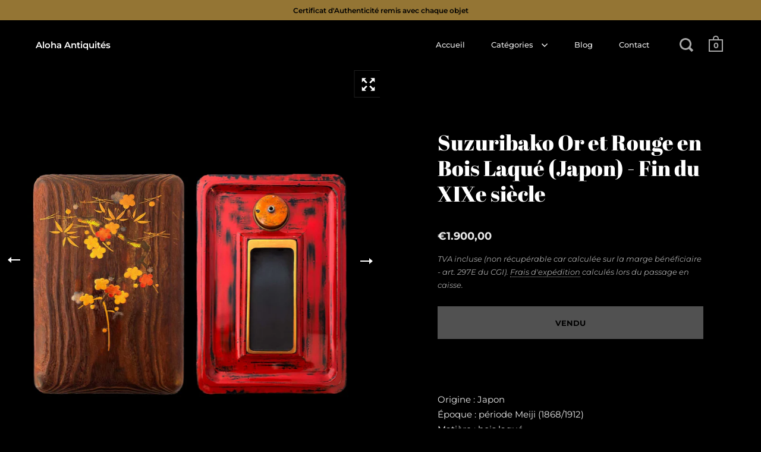

--- FILE ---
content_type: text/css
request_url: https://www.aloha-antiquites.com/cdn/shop/t/6/assets/theme.css?v=52516032617431790781607338737
body_size: 33406
content:
/** Shopify CDN: Minification failed

Line 8:23047 "font-weigt" is not a known CSS property
Line 21:61 Expected identifier but found whitespace
Line 23:0 Unexpected "@media"

**/
input,:before,:after,*{box-sizing:border-box}audio,canvas,progress,video{display:inline-block;vertical-align:baseline}input[type="number"]::-webkit-inner-spin-button,input[type="number"]::-webkit-outer-spin-button{height:auto}input[type=number]{-moz-appearance:textfield}input[type="search"]::-webkit-search-cancel-button,input[type="search"]::-webkit-search-decoration{-webkit-appearance:none}input[type="search"]::-ms-clear{display:none}html,body,div,span,applet,object,iframe,h1,h2,h3,h4,h5,h6,p,blockquote,pre,a,abbr,acronym,address,big,cite,code,del,dfn,em,img,ins,kbd,q,s,samp,small,strike,strong,sub,sup,tt,var,b,u,i,center,dl,dt,dd,ol,ul,li,fieldset,form,label,legend,table,caption,tbody,tfoot,thead,tr,th,td,.order-table th,article,aside,canvas,details,embed,figure,figcaption,footer,header,hgroup,menu,nav,output,ruby,section,summary,time,mark,audio,video,button{margin:0;padding:0;border:0;font-size:100%;font:inherit;vertical-align:baseline}article,aside,details,figcaption,figure,footer,header,hgroup,menu,nav,section{display:block}body{line-height:1}ol,ul{list-style:none}blockquote,q{quotes:none}blockquote:before,blockquote:after,q:before,q:after{content:'';content:none}table{border-collapse:collapse;border-spacing:0}a{text-decoration:none}button{background:transparent;border:none;box-shadow:none;cursor:pointer}a:hover,a:focus,button:hover,button:focus,input:hover,input:focus{outline:none !important}.clearfix:after,.site-box-container:after,#shopify-section-product-recommendations:after,#shopify-product-reviews .spr-container:after,.simple-grid:after,.template- div[class*="container"]:after,.krown-tabs .titles:after,#shopify-section-landing_banner:after,#shopify-section-landing_content:after,.box__blog .blog-item:after,.box__slideshow-split .slideshow-item:after{content:'';display:table;clear:both}.hide,.hidden{display:none}.flickity-enabled{position:relative}.flickity-enabled:focus{outline:none}.flickity-viewport{overflow:hidden;position:relative;height:100%}.flickity-slider{position:absolute;width:100%;height:100%}.flickity-enabled.is-draggable{-webkit-tap-highlight-color:transparent;-webkit-user-select:none;-moz-user-select:none;-ms-user-select:none;user-select:none}.flickity-enabled.is-draggable .flickity-viewport{cursor:move;cursor:-webkit-grab;cursor:grab}.flickity-enabled.is-draggable .flickity-viewport.is-pointer-down{cursor:-webkit-grabbing;cursor:grabbing}.flickity-button{position:absolute;background:rgba(255,255,255,0.75);border:none;color:#333}.flickity-button:hover{background:white;cursor:pointer}.flickity-button:focus{outline:none;box-shadow:0 0 0 5px #19F}.flickity-button:active{opacity:0.6}.flickity-button:disabled{opacity:0.3;cursor:auto;pointer-events:none}.flickity-button-icon{fill:currentColor}.flickity-prev-next-button{top:50%;width:44px;height:44px;border-radius:50%;transform:translateY(-50%)}.flickity-prev-next-button.previous{left:10px}.flickity-prev-next-button.next{right:10px}.flickity-rtl .flickity-prev-next-button.previous{left:auto;right:10px}.flickity-rtl .flickity-prev-next-button.next{right:auto;left:10px}.flickity-prev-next-button .flickity-button-icon{position:absolute;left:20%;top:20%;width:60%;height:60%}.flickity-page-dots{position:absolute;width:100%;bottom:-25px;padding:0;margin:0;list-style:none;text-align:center;line-height:1}.flickity-rtl .flickity-page-dots{direction:rtl}.flickity-page-dots .dot{display:inline-block;width:10px;height:10px;margin:0 8px;background:#333;border-radius:50%;opacity:0.25;cursor:pointer}.flickity-page-dots .dot.is-selected{opacity:1}@media screen and (min-width: 769px) and (orientation: landscape){.box__product-gallery .flickity-viewport{height:100% !important}}.flickity-page-dots{bottom:-30px}@media screen and (min-width: 769px) and (orientation: landscape){.flickity-page-dots{display:none}}.flickity-page-dots .dot{background:transparent;opacity:.66;border:1px solid rgba(var(--color-text), 1);transition:all 150ms linear;margin:0 4px;width:9px;height:9px}.flickity-page-dots .dot.is-selected{opacity:.66;background-color:rgba(var(--color-text), 1)}.flickity-custom-nav{width:46px;height:46px;background:rgba(var(--color-background), 1);border:1px solid rgba(var(--color-background-second), 1);display:block;position:absolute;top:50%;transform:translateY(-50%);display:flex;align-items:center;justify-content:center;cursor:pointer;margin-top:-39px;z-index:9}.flickity-custom-nav.prev{left:0;border-left-color:transparent}.flickity-custom-nav.next{right:0;border-right-color:transparent}.box__product-gallery .site-box-content:not(.flickity-enabled) .flickity-custom-nav{display:none}@media screen and (max-width: 768px), screen and (max-width: 1024px) and (orientation: portrait){.flickity-custom-nav{top:auto;bottom:-45px;margin-top:0px;transform:none;border:none;background:transparent;opacity:.66}.flickity-custom-nav:focus{opacity:1;outline:none !important}}@media screen and (min-width: 769px) and (orientation: landscape){.flickity-custom-nav:focus{outline:none !important}.flickity-custom-nav.hover{box-shadow:0 0px 6px rgba(0,0,0,0.24)}}.flickity-custom-nav svg path{fill:rgba(var(--color-text), 1)}.mfp-bg,.mfp-wrap{left:0;top:0;position:fixed}.mfp-bg,.mfp-container,.mfp-wrap{width:100%;height:100%}.mfp-container:before,.mfp-figure:after{content:''}.mfp-bg{z-index:1042;overflow:hidden;background:#0b0b0b;opacity:.8;filter:alpha(opacity=80)}.mfp-wrap{z-index:1043;outline:0 !important;-webkit-backface-visibility:hidden}.mfp-container{text-align:center;position:absolute;left:0;top:0;padding:0 8px;box-sizing:border-box}.mfp-container,img.mfp-img{-webkit-box-sizing:border-box;-moz-box-sizing:border-box}.mfp-container:before{display:inline-block;height:100%;vertical-align:middle}.mfp-align-top .mfp-container:before{display:none}.mfp-content{position:relative;display:inline-block;vertical-align:middle;margin:0 auto;text-align:left;z-index:1045}.mfp-ajax-holder .mfp-content,.mfp-inline-holder .mfp-content{width:100%;cursor:auto}.mfp-ajax-cur{cursor:progress}.mfp-zoom-out-cur,.mfp-zoom-out-cur .mfp-image-holder .mfp-close{cursor:-moz-zoom-out;cursor:-webkit-zoom-out;cursor:zoom-out}.mfp-zoom{cursor:pointer;cursor:-webkit-zoom-in;cursor:-moz-zoom-in;cursor:zoom-in}.mfp-auto-cursor .mfp-content{cursor:auto}.mfp-arrow,.mfp-close,.mfp-counter,.mfp-preloader{-webkit-user-select:none;-moz-user-select:none;user-select:none}.mfp-loading.mfp-figure{display:none}.mfp-hide{display:none !important}.mfp-preloader{color:#CCC;position:absolute;top:50%;width:auto;text-align:center;margin-top:-.8em;left:8px;right:8px;z-index:1044}.mfp-preloader a{color:#CCC}.mfp-close,.mfp-preloader a:hover{color:#FFF}.mfp-s-error .mfp-content,.mfp-s-ready .mfp-preloader{display:none}button.mfp-arrow,button.mfp-close{overflow:visible;cursor:pointer;background:0 0;border:0;-webkit-appearance:none;display:block;outline:0;padding:0;z-index:1046;-webkit-box-shadow:none;box-shadow:none}.mfp-figure:after,.mfp-iframe-scaler iframe{position:absolute;left:0;box-shadow:0 0 8px rgba(0,0,0,0.6)}button::-moz-focus-inner{padding:0;border:0}.mfp-close{width:44px;height:44px;line-height:44px;position:absolute;right:0;top:0;text-decoration:none;text-align:center;opacity:.65;filter:alpha(opacity=65);padding:0 0 18px 10px;font-style:normal;font-size:28px;font-family:Arial,Baskerville,monospace}.mfp-close:focus,.mfp-close:hover{opacity:1;filter:alpha(opacity=100)}.mfp-close:active{top:1px}.mfp-close-btn-in .mfp-close{color:#333}.mfp-iframe-holder .mfp-close,.mfp-image-holder .mfp-close{color:#FFF;right:-6px;text-align:right;padding-right:6px;width:100%}.mfp-counter{position:absolute;top:0;right:0;color:#CCC;font-size:12px;line-height:18px;white-space:nowrap}.mfp-figure,img.mfp-img{line-height:0}.mfp-arrow{position:absolute;opacity:.65;filter:alpha(opacity=65);margin:-55px 0 0;top:50%;padding:0;width:90px;height:110px;-webkit-tap-highlight-color:transparent}.mfp-arrow:active{margin-top:-54px}.mfp-arrow:focus,.mfp-arrow:hover{opacity:1;filter:alpha(opacity=100)}.mfp-arrow .mfp-a,.mfp-arrow .mfp-b,.mfp-arrow:after,.mfp-arrow:before{content:'';display:block;width:0;height:0;position:absolute;left:0;top:0;margin-top:35px;margin-left:35px;border:inset transparent}.mfp-arrow .mfp-a,.mfp-arrow:after{border-top-width:13px;border-bottom-width:13px;top:8px}.mfp-arrow .mfp-b,.mfp-arrow:before{border-top-width:21px;border-bottom-width:21px;opacity:.7}.mfp-arrow-left{left:0}.mfp-arrow-left .mfp-a,.mfp-arrow-left:after{border-right:17px solid #FFF;margin-left:31px}.mfp-arrow-left .mfp-b,.mfp-arrow-left:before{margin-left:25px;border-right:27px solid #3F3F3F}.mfp-arrow-right{right:0}.mfp-arrow-right .mfp-a,.mfp-arrow-right:after{border-left:17px solid #FFF;margin-left:39px}.mfp-arrow-right .mfp-b,.mfp-arrow-right:before{border-left:27px solid #3F3F3F}.mfp-iframe-holder{padding-top:40px;padding-bottom:40px}.mfp-iframe-holder .mfp-content{line-height:0;width:100%;max-width:900px}.mfp-image-holder .mfp-content,img.mfp-img{max-width:100%}.mfp-iframe-holder .mfp-close{top:-40px}.mfp-iframe-scaler{width:100%;height:0;overflow:hidden;padding-top:56.25%}.mfp-iframe-scaler iframe{display:block;top:0;width:100%;height:100%;background:#000}.mfp-figure:after,img.mfp-img{display:block;width:auto;height:auto}img.mfp-img{box-sizing:border-box;padding:40px 0;margin:0 auto}.mfp-figure:after{top:40px;bottom:40px;right:0;z-index:-1;background:#444}.mfp-figure small{color:#BDBDBD;display:block;font-size:12px;line-height:14px}.mfp-figure figure{margin:0}.mfp-bottom-bar{margin-top:-36px;position:absolute;top:100%;left:0;width:100%;cursor:auto}.mfp-title{text-align:left;line-height:18px;color:#F3F3F3;word-wrap:break-word;padding-right:36px}.mfp-gallery .mfp-image-holder .mfp-figure{cursor:pointer}@media screen and (max-width: 800px) and (orientation: landscape), screen and (max-height: 300px){.mfp-img-mobile .mfp-image-holder{padding-left:0;padding-right:0}.mfp-img-mobile img.mfp-img{padding:0}.mfp-img-mobile .mfp-figure:after{top:0;bottom:0}.mfp-img-mobile .mfp-figure small{display:inline;margin-left:5px}.mfp-img-mobile .mfp-bottom-bar{background:rgba(0,0,0,0.6);bottom:0;margin:0;top:auto;padding:3px 5px;position:fixed;-webkit-box-sizing:border-box;-moz-box-sizing:border-box;box-sizing:border-box}.mfp-img-mobile .mfp-bottom-bar:empty{padding:0}.mfp-img-mobile .mfp-counter{right:5px;top:3px}.mfp-img-mobile .mfp-close{top:0;right:0;width:35px;height:35px;line-height:35px;background:rgba(0,0,0,0.6);position:fixed;text-align:center;padding:0}}@media all and (max-width: 900px){.mfp-arrow{-webkit-transform:scale(0.75);transform:scale(0.75)}.mfp-arrow-left{-webkit-transform-origin:0;transform-origin:0}.mfp-arrow-right{-webkit-transform-origin:100%;transform-origin:100%}.mfp-container{padding-left:6px;padding-right:6px}}.mfp-ie7 .mfp-img{padding:0}.mfp-ie7 .mfp-bottom-bar{width:600px;left:50%;margin-left:-300px;margin-top:5px;padding-bottom:5px}.mfp-ie7 .mfp-container{padding:0}.mfp-ie7 .mfp-content{padding-top:44px}.mfp-ie7 .mfp-close{top:0;right:0;padding-top:0}.mfp-bg{z-index:99990}.mfp-wrap{z-index:99991}body{font-family:var(--font-stack-body);font-weight:var(--font-weight-body);font-style:var(--font-style-body);font-size:.9375rem;line-height:1.7;color:rgba(var(--color-text), 1);background:rgba(var(--color-background), 1);-moz-osx-font-smoothing:grayscale;-webkit-font-smoothing:antialiased;text-rendering:optimizeLegibility}h1,h2,h3,h4,h5,h6{font-family:var(--font-stack-headings);font-weight:var(--font-weight-headings);font-style:var(--font-style-headings);line-height:1.55;display:block}.rte h1,.template- #main h1{font-size:2rem;margin-bottom:40px}.rte h2,.template- #main h2{font-size:1.5rem;margin-bottom:34px}.rte h3,.template- #main h3{font-size:1.25rem;margin-bottom:30px}.rte h4,.template- #main h4{font-size:1.0625rem;margin-bottom:27px}.rte h5,.rte h6,.template- #main h5,.template- #main h6{font-size:.9375rem;margin-bottom:15px;opacity:.66}.rte blockquote,.template- #main blockquote{font-size:1.5rem;margin-bottom:14px;display:block}.rte ul,.rte ol,.template- #main ul,.template- #main ol{padding-left:17px;margin-bottom:24px}.rte ul li,.rte ol li,.template- #main ul li,.template- #main ol li{margin-bottom:12px}.rte ul:not(.no-bullets),.template- #main ul:not(.no-bullets){list-style:disc}.rte ul:not(.no-bullets) ul,.template- #main ul:not(.no-bullets) ul{list-style:circle}.rte ul:not(.no-bullets) ul ul,.template- #main ul:not(.no-bullets) ul ul{list-style:square}.rte ol:not(.no-bullets),.template- #main ol:not(.no-bullets){list-style:decimal}.rte ol:not(.no-bullets) ol,.template- #main ol:not(.no-bullets) ol{list-style:lower-roman}.rte ol:not(.no-bullets) ol ol,.template- #main ol:not(.no-bullets) ol ol{list-style:lower-alpha}.rte img,.template- #main img{margin-bottom:24px;vertical-align:middle}.rte.dark,.template- #main.dark{color:#fff}@media screen and (max-width: 768px), screen and (max-width: 1024px) and (orientation: portrait){.rte.lap--dark,.template- #main.lap--dark{color:#fff}}.rte table,.template- #main table{width:100%;border:1px solid rgba(var(--color-background-third), 1);text-align:left}.rte table thead td:not(:empty),.rte table thead .order-table th:not(:empty),.order-table .rte table thead th:not(:empty),.rte table thead th:not(:empty),.template- #main table thead td:not(:empty),.template- #main table thead .order-table th:not(:empty),.order-table .template- #main table thead th:not(:empty),.template- #main table thead th:not(:empty){background:rgba(var(--color-background-second), 1);text-transform:uppercase;font-size:.75rem}.rte table p,.template- #main table p{margin:0}.rte table tr,.template- #main table tr{border-top:1px solid rgba(var(--color-background-third), 1)}.rte table thead tr,.template- #main table thead tr{border-top:none}.rte table th,.rte table td,.rte table .order-table th,.order-table .rte table th,.template- #main table th,.template- #main table td,.template- #main table .order-table th,.order-table .template- #main table th{min-height:41px;padding:10px 14px 8px;border-right:1px solid rgba(var(--color-background-third), 1)}.rte a,.template- #main a{border-bottom:1px dotted}.simple-title{text-transform:uppercase;margin-bottom:50px}.simple-title:after{content:"";display:block;margin-top:25px;width:30px;height:3px;background:rgba(var(--color-text), 1)}p{margin-bottom:24px}svg *{transition:opacity 150ms linear, fill 150ms linear, stroke 150ms linear}a{color:rgba(var(--color-text), 1);transition:opacity 150ms linear, color 150ms linear, background 150ms linear}a:hover,a.hover{color:rgba(var(--color-accent), 1)}.underline-link{text-decoration:none;color:rgba(var(--color-text), 1) !important}.underline-link>*{display:inline;width:100%;height:100%;background-image:linear-gradient(color, color);background-position:0 100%;background-size:0 6px;background-repeat:no-repeat;transition:all 200ms linear}.underline-link:hover>*,.underline-link.active>*{background-size:100% 6px}.underline-link>*{background-size:0 3px;background-position:0 100%;transition:all 200ms linear;padding-bottom:2px}.underline-link:hover>*,.underline-link.active>*{background-size:100% 3px}img{max-width:100%;height:auto}iframe{max-width:100%}strong{font-weight:var(--font-weight-body-bold)}em{font-style:italic}input{height:55px;font-family:var(--font-stack-body);font-weight:var(--font-weight-body);font-style:var(--font-style-body);font-size:.9375rem;padding:0 20px;margin:0;display:inline-block;border-radius:0;-webkit-appearance:none;border:1px solid transparent;background:rgba(var(--color-background-third), 1);color:rgba(var(--color-text), 1);transition:all 150ms linear}input.placeholder{color:rgba(var(--color-text), 0.66)}input:-moz-placeholder{color:rgba(var(--color-text), 0.66)}input::-moz-placeholder{color:rgba(var(--color-text), 0.66)}input:-ms-input-placeholder{color:rgba(var(--color-text), 0.66)}input::-webkit-input-placeholder{color:rgba(var(--color-text), 0.66)}.grid__item input:not([type="submit"]){width:100%}input:-webkit-autofill{box-shadow:0 0 0px 1000px rgba(var(--color-background-third), 1) inset;background:rgba(var(--color-background-third), 1);color:rgba(var(--color-text), 1)}input:focus{background:rgba(var(--color-background-fourth), 1)}.simple-grid input:focus{background:rgba(var(--color-background), 1);border-color:rgba(var(--color-background-third), 1)}textarea{border-radius:0;-webkit-appearance:none;background:rgba(var(--color-background-third), 1);resize:none;color:rgba(var(--color-text), 1);font-size:.9375rem;padding:20px;outline:none;width:100%;height:130px;font-family:var(--font-stack-body);font-weight:var(--font-weight-body);font-style:var(--font-style-body);border:1px solid transparent;transition:all 150ms linear}textarea.placeholder{color:rgba(var(--color-text), 0.66)}textarea:-moz-placeholder{color:rgba(var(--color-text), 0.66)}textarea::-moz-placeholder{color:rgba(var(--color-text), 0.66)}textarea:-ms-input-placeholder{color:rgba(var(--color-text), 0.66)}textarea::-webkit-input-placeholder{color:rgba(var(--color-text), 0.66)}textarea:-webkit-autofill{box-shadow:0 0 0px 1000px rgba(var(--color-background-third), 1) inset;background:rgba(var(--color-background-third), 1);color:rgba(var(--color-text), 1)}textarea:focus{background:rgba(var(--color-background-fourth), 1)}.simple-grid textarea:focus{background:rgba(var(--color-background), 1);border-color:rgba(var(--color-background-third), 1)}input[type="submit"],.button,#shopify-product-reviews .spr-summary-actions-newreview,.menu-promotion a.button{background:rgba(var(--color-text), 1);font-family:var(--font-stack-body);font-weight:var(--font-weight-body);font-style:var(--font-style-body);color:rgba(var(--color-text-foreground), 1) !important;border:2px solid transparent;font-size:.8125rem;font-weight:var(--font-weight-body-bold);text-transform:uppercase;padding:0 30px;position:relative;top:-1px;transition:all 150ms linear;cursor:pointer;height:55px;margin:0;display:inline-block;line-height:53px;border-radius:0;-webkit-appearance:none}input[type="submit"].light,.button.light,#shopify-product-reviews .light.spr-summary-actions-newreview,.menu-promotion a.light.button{color:#fff !important;background:#000}input[type="submit"].dark,.button.dark,#shopify-product-reviews .dark.spr-summary-actions-newreview,.menu-promotion a.dark.button{color:#000 !important;background:#fff}input[type="submit"]:hover,input[type="submit"].hover,.button:hover,#shopify-product-reviews .spr-summary-actions-newreview:hover,.menu-promotion a.button:hover,.button.hover,#shopify-product-reviews .hover.spr-summary-actions-newreview,.menu-promotion a.hover.button{background:rgba(var(--color-accent), 1) !important;color:rgba(var(--color-accent-foreground), 1) !important}input[type="submit"]{border:1px solid transparent}.button .icon,#shopify-product-reviews .spr-summary-actions-newreview .icon,.menu-promotion a.button .icon{width:0;height:100%;display:block;text-align:right;position:absolute;right:40px;top:0;opacity:0;transition:all 150ms linear}.button .icon svg,#shopify-product-reviews .spr-summary-actions-newreview .icon svg{position:absolute;top:50%;left:0;margin-top:-5px}.button svg *,#shopify-product-reviews .spr-summary-actions-newreview svg *,.menu-promotion a.button svg *{fill:rgba(var(--color-text-foreground), 1) !important}.button.light svg *,#shopify-product-reviews .light.spr-summary-actions-newreview svg *{fill:#fff !important}.button.dark svg *,#shopify-product-reviews .dark.spr-summary-actions-newreview svg *,.button.outline svg *,#shopify-product-reviews .outline.spr-summary-actions-newreview svg *{fill:rgba(var(--color-text), 1) !important}.button:hover svg *,#shopify-product-reviews .spr-summary-actions-newreview:hover svg *,.button.hover svg *,#shopify-product-reviews .hover.spr-summary-actions-newreview svg *{fill:rgba(var(--color-accent-foreground), 1) !important}.no-touchevents .button.with-icon:hover,.no-touchevents #shopify-product-reviews .with-icon.spr-summary-actions-newreview:hover,#shopify-product-reviews .no-touchevents .with-icon.spr-summary-actions-newreview:hover,.no-touchevents .button.with-icon.hover,.no-touchevents #shopify-product-reviews .with-icon.hover.spr-summary-actions-newreview,#shopify-product-reviews .no-touchevents .with-icon.hover.spr-summary-actions-newreview{padding-right:60px}.no-touchevents .button.with-icon:hover .icon,.no-touchevents #shopify-product-reviews .with-icon.spr-summary-actions-newreview:hover .icon,#shopify-product-reviews .no-touchevents .with-icon.spr-summary-actions-newreview:hover .icon,.no-touchevents .button.with-icon.hover .icon,.no-touchevents #shopify-product-reviews .with-icon.hover.spr-summary-actions-newreview .icon,#shopify-product-reviews .no-touchevents .with-icon.hover.spr-summary-actions-newreview .icon{opacity:1;right:15px;width:31px}.button.less-padding,#shopify-product-reviews .less-padding.spr-summary-actions-newreview,.menu-promotion a.less-padding.button{padding:0 12px;line-height:51px}.button.outline:not(:hover),#shopify-product-reviews .outline.spr-summary-actions-newreview:not(:hover),.button.outline:not(.hover),#shopify-product-reviews .outline.spr-summary-actions-newreview:not(.hover){background:transparent;border:2px solid rgba(var(--color-text), 1)}.button.outline:hover,#shopify-product-reviews .outline.spr-summary-actions-newreview:hover,.button.outline.hover,#shopify-product-reviews .outline.hover.spr-summary-actions-newreview{border:2px solid transparent}.button.disabled,#shopify-product-reviews .disabled.spr-summary-actions-newreview,.menu-promotion a.disabled.button{pointer-events:none;opacity:.32}@media screen and (max-width: 480px){.button:not([name="update"]),#shopify-product-reviews .spr-summary-actions-newreview:not([name="update"]),.menu-promotion a.button:not([name="update"]){height:48px;line-height:46px;padding:0 20px;margin-top:30px !important;font-size:.75rem}}input[type=number]{padding:0 !important}input[type="checkbox"],input[type="radio"]{width:20px !important;height:20px;padding:0;margin-right:9px;position:relative;top:5px}input[type="checkbox"]:checked,input[type="radio"]:checked{background:rgba(var(--color-accent), 1)}.regular-select-cover{height:54px;width:100% !important;font-size:15px;line-height:15px;cursor:pointer;background:rgba(var(--color-background-third), 1);text-align:left}.regular-select-cover svg{position:absolute;top:25px;right:17px;fill:rgba(var(--color-text), 1);opacity:.42;transition:all 150ms linear}.regular-select-cover select{height:56px !important;width:100%;cursor:pointer;-webkit-appearance:menulist-button}.regular-select-cover option{padding:2px 0}.regular-select-cover:hover .regular-select-inner,.regular-select-cover.hover .regular-select-inner{opacity:.92}.regular-select-cover:hover svg,.regular-select-cover.hover svg{opacity:.66}.regular-select-cover.focus{outline:2px solid rgba(var(--color-background-fourth), 1)}.regular-select-cover.focus svg *{fill:rgba(var(--color-text), 1)}.regular-select-inner{height:54px;padding:20px 50px 0px 20px;cursor:pointer;opacity:.66;cursor:pointer;font-weigt:600;transition:all 150ms linear}.simple-grid .regular-select-inner{color:rgba(var(--color-text), 1);opacity:1}.simple-select-cover{cursor:pointer;background:transparent}.simple-select-cover .svg{position:absolute;top:4px;right:0}.ie8 .simple-select-cover .svg{top:-1px}.simple-select-cover select{height:100%;width:110%;left:-5px !important;cursor:pointer;-webkit-appearance:menulist-button}.simple-select-cover option{padding:2px 5px}.simple-select-inner{cursor:pointer;padding-right:24px}.regular-select-cover select,.simple-select-cover select{-webkit-appearance:revert !important;opacity:0 !important;pointer-events:none}.regular-select-cover .regular-select-inner,.simple-select-cover .regular-select-inner{pointer-events:none}.minimal-select-cover{margin-top:16px;height:20px}.minimal-select-cover .minimal-select-inner{height:20px;padding-top:0}.minimal-select-cover select{opacity:0;-webkit-appearance:revert !important}.minimal-select-cover svg{top:2px}.minimal-select-cover:hover svg{top:3px}.product-variants-holder,#site-filters .option,#site-filters .option-children{position:relative}.regular-select-content{width:calc(100% + 4px);display:block;background:rgba(var(--color-background), 1);border:2px solid;border-color:transparent;position:absolute;top:53px;left:-2px;z-index:999;border-top:none;overflow-y:auto;height:0;z-index:99}.content-opened .regular-select-content{height:auto;border-color:rgba(var(--color-background-third), 1);top:52px}.product-variants-holder .regular-select-content.content-opened{outline:1px solid rgba(var(--color-background-third), 1)}.product-variants-holder .regular-select-content{border-width:1px;width:calc(100% + 2px);left:-1px}#site-filters .option .regular-select-content{width:100%;left:0;max-height:202px}.regular-select-item{display:block;height:40px;font-size:13px;padding:14px 25px 0;border-top:1px solid rgba(var(--color-background-third), 1);cursor:pointer;background:transparent;transition:100ms background linear}.regular-select-item:hover{background:rgba(var(--color-background-second), 1)}.regular-select-item.selected{background:rgba(var(--color-background-third), 1)}.regular-select-item.disabled{color:rgba(var(--color-text), 0.16);pointer-events:none}#site-filters .option .regular-select-item.selected{background:rgba(var(--color-background-fourth), 1)}@media all and (max-width: 947px){.regular-select-cover select{pointer-events:all !important}.regular-select-content{display:none !important}}body{position:relative;right:0;overflow-x:hidden;transition:right 500ms cubic-bezier(0.25, 0.46, 0.45, 0.94)}@media screen and (max-width: 1024px){body{transition:right 250ms linear}}body.sidebar-move{overflow:hidden;right:480px}@media screen and (max-width: 640px){body.sidebar-move{right:374px}}@media screen and (max-width: 374px){body.sidebar-move{right:320px}}@media screen and (min-width: 1025px){body.desktop--leave-padding-alone{padding-top:0 !important}}body.kill-overflow{overflow:hidden}.box--small-fl-auto .site-box-content{padding:100px 0;width:70%;max-width:800px}@media screen and (max-width: 768px), screen and (max-width: 1024px) and (orientation: portrait){.box--small-fl-auto .site-box-content{width:80%;padding:12% 0}}.box--small{width:25%;height:50vh !important;min-height:0 !important}.box--small-lg{width:50%;height:50vh !important;min-height:0 !important}.box--small-fl{width:100%;height:50vh !important;min-height:0 !important}.box--small-fl-auto{width:100%;min-height:50vh;height:auto;padding:0 10%}.box--big,.template- div[class*="title"],.template- div[class*="body"],#shopify-product-reviews .spr-header,#shopify-product-reviews .spr-content{width:50%;min-height:100vh}.box--bigger{width:100%;min-height:100vh}@media screen and (max-width: 1024px){.portable--box--small{width:25%;height:50vh !important;min-height:0 !important}.portable--box--small-lg{width:50%;height:50vh !important;min-height:0 !important}.portable--box--small-fl{width:100%;height:50vh !important;min-height:0 !important}.portable--box--small-fl-auto{width:100%;min-height:50vh;height:auto;padding:0 10%}.portable--box--big{width:50%;min-height:100vh}.portable--box--bigger{width:100%;min-height:100vh}}@media screen and (max-width: 768px), screen and (max-width: 1024px) and (orientation: portrait){.lap--box--small{width:25%;height:50vh !important;min-height:0 !important}.lap--box--small-lg{width:50%;height:50vh !important;min-height:0 !important}.lap--box--small-fl,.template- div[class*="title"],.template- div[class*="body"],#shopify-product-reviews .spr-header,#shopify-product-reviews .spr-content{width:100%;height:50vh !important;min-height:0 !important}.lap--box--small-fl-auto{width:100%;min-height:50vh;height:auto;padding:0 10%}.lap--box--big{width:50%;min-height:100vh}.lap--box--bigger{width:100%;min-height:100vh;min-height:0 !important;height:auto !important;position:relative !important;margin-left:0 !important}}@media screen and (max-width: 480px){.palm--box--small{width:25%;height:50vh !important;min-height:0 !important}.palm--box--small-lg{width:50%;height:50vh !important;min-height:0 !important}.palm--box--small-fl{width:100%;height:50vh !important;min-height:0 !important}.palm--box--small-fl-auto{width:100%;min-height:50vh;height:auto;padding:0 10%}.palm--box--big{width:50%;min-height:100vh}.palm--box--bigger{width:100%;min-height:100vh}}img{max-width:100%;height:auto}.to-bottom-content{position:absolute;bottom:60px;left:20%}@media screen and (max-width: 1024px){.to-bottom-content{left:17.5%}}@media screen and (max-width: 480px){.to-bottom-content{left:12.5%}}.site-nav .to-bottom-content{left:50px !important}@media screen and (max-width: 640px){.site-nav .to-bottom-content{left:30px !important}}.site-copyright{font-size:.75rem;opacity:.66}.site-copyright p{margin-bottom:0}.site-overlay{background:rgba(0,0,0,0.8);position:fixed;top:0;left:0;width:100vw;height:100vh;z-index:7777;opacity:0;visibility:hidden;transition:all 200ms linear}.site-overlay.active{opacity:1;visibility:visible}.preloader{position:absolute;top:50%;left:50%;margin-top:-3px;margin-left:-13px;z-index:99999;opacity:0;transition:all 150ms linear;pointer-events:none}.preloader.all-aboard{opacity:0}.sidebar-opened .preloader{margin-left:260px}.preloader span{text-indent:-9999px;width:5px;height:5px;display:inline-block;background:rgba(var(--color-text), 1);margin:0 2px;border-radius:100%;animation-name:blink;animation-duration:.9s;animation-iteration-count:infinite;animation-fill-mode:both}.preloader span:first-child{padding-left:2px}.preloader span:nth-child(2){animation-delay:.3s}.preloader span:nth-child(3){animation-delay:.6s}.top .preloader{top:20px;left:0;margin:0}@keyframes blink{0%{opacity:.5}20%{opacity:1}100%{opacity:.5}}.hidden{display:none}.show-lazy-preloader:before{width:20px;height:20px;content:"";border:1px solid rgba(var(--color-background-third), 1);border-top:2px solid rgba(var(--color-accent), 1);border-radius:100%;position:absolute;top:0;bottom:0;left:0;right:0;margin:auto;pointer-events:none;animation:lazy-spin 1s infinite linear}.box--product-image.secondary:before,.no-lazy-preloader:before{display:none !important}@keyframes lazy-spin{from{transform:rotate(0deg)}to{transform:rotate(360deg)}}.add-border-top{border-top:1px solid rgba(var(--color-background-third), 1);margin-top:-1px}.add-border-top:hover .site-box-content:after{background:rgba(var(--color-accent), 1) !important}.scrollable-content{overflow-x:scroll}.onboarding-svg{position:absolute;background-color:#fff;display:block;width:100%;height:100%;background-repeat:repeat;transform:translate3d(0, 0, 0)}.onboarding-svg:before{position:absolute;content:"";display:block;top:0;left:0;width:100%;height:100%;z-index:1;background:rgba(255,255,255,0.4);background:linear-gradient(rgba(255,255,255,0.7), rgba(235,235,235,0.4))}.onboarding-svg svg{height:100%;width:100%;position:relative;height:100%;z-index:0}.onboarding-svg svg path{fill:#000 !important}@media screen and (max-width: 768px), screen and (max-width: 1024px) and (orientation: portrait){.container--fullscreen>.site-box:nth-child(2):not(.box__product-content)>.site-box-content,#shopify-section-product-recommendations>.site-box:nth-child(2):not(.box__product-content)>.site-box-content,.template- .container--fullscreen>div:nth-child(2):not(.box__product-content)[class*="title"]>.site-box-content,.template- #shopify-section-product-recommendations>div:nth-child(2):not(.box__product-content)[class*="title"]>.site-box-content,.template- .container--fullscreen>div:nth-child(2):not(.box__product-content)[class*="body"]>.site-box-content,.template- #shopify-section-product-recommendations>div:nth-child(2):not(.box__product-content)[class*="body"]>.site-box-content,#shopify-product-reviews .container--fullscreen>.spr-header:nth-child(2):not(.box__product-content)>.site-box-content,#shopify-product-reviews #shopify-section-product-recommendations>.spr-header:nth-child(2):not(.box__product-content)>.site-box-content,#shopify-product-reviews .container--fullscreen>.spr-content:nth-child(2):not(.box__product-content)>.site-box-content,#shopify-product-reviews #shopify-section-product-recommendations>.spr-content:nth-child(2):not(.box__product-content)>.site-box-content{margin-top:0 !important}}.site-box,.template- div[class*="title"],.template- div[class*="body"],#shopify-product-reviews .spr-header,#shopify-product-reviews .spr-content{display:flex;position:relative;float:left;overflow:hidden;background-color:rgba(var(--color-background), 1)}.template-index .shopify-section:nth-child(2n+1) .site-box:not(.box__product-gallery),.template-index .shopify-section:nth-child(2n+1) .template- div:not(.box__product-gallery)[class*="title"],.template- .template-index .shopify-section:nth-child(2n+1) div:not(.box__product-gallery)[class*="title"],.template-index .shopify-section:nth-child(2n+1) .template- div:not(.box__product-gallery)[class*="body"],.template- .template-index .shopify-section:nth-child(2n+1) div:not(.box__product-gallery)[class*="body"],.template-index .shopify-section:nth-child(2n+1) #shopify-product-reviews .spr-header:not(.box__product-gallery),#shopify-product-reviews .template-index .shopify-section:nth-child(2n+1) .spr-header:not(.box__product-gallery),.template-index .shopify-section:nth-child(2n+1) #shopify-product-reviews .spr-content:not(.box__product-gallery),#shopify-product-reviews .template-index .shopify-section:nth-child(2n+1) .spr-content:not(.box__product-gallery){background-color:rgba(var(--color-background-second), 1)}.shopify-section:not(.mount-slideshow) .site-box,.shopify-section:not(.mount-slideshow) .template- div[class*="title"],.template- .shopify-section:not(.mount-slideshow) div[class*="title"],.shopify-section:not(.mount-slideshow) .template- div[class*="body"],.template- .shopify-section:not(.mount-slideshow) div[class*="body"],.shopify-section:not(.mount-slideshow) #shopify-product-reviews .spr-header,#shopify-product-reviews .shopify-section:not(.mount-slideshow) .spr-header,.shopify-section:not(.mount-slideshow) #shopify-product-reviews .spr-content,#shopify-product-reviews .shopify-section:not(.mount-slideshow) .spr-content{border-right:1px solid rgba(var(--color-background-third), 1);border-bottom:1px solid rgba(var(--color-background-third), 1)}.shopify-section:not(.mount-slideshow):not(.mount-testimonials):not(.mount-products)>.site-box:nth-child(even),.template- .shopify-section:not(.mount-slideshow):not(.mount-testimonials):not(.mount-products)>div:nth-child(even)[class*="title"],.template- .shopify-section:not(.mount-slideshow):not(.mount-testimonials):not(.mount-products)>div:nth-child(even)[class*="body"],#shopify-product-reviews .shopify-section:not(.mount-slideshow):not(.mount-testimonials):not(.mount-products)>.spr-header:nth-child(even),#shopify-product-reviews .shopify-section:not(.mount-slideshow):not(.mount-testimonials):not(.mount-products)>.spr-content:nth-child(even),.product--section>.site-box:nth-child(even),.template- .product--section>div:nth-child(even)[class*="title"],.template- .product--section>div:nth-child(even)[class*="body"],#shopify-product-reviews .product--section>.spr-header:nth-child(even),#shopify-product-reviews .product--section>.spr-content:nth-child(even),.template-page .site-box:nth-child(even),.template-page .template- div:nth-child(even)[class*="title"],.template- .template-page div:nth-child(even)[class*="title"],.template-page .template- div:nth-child(even)[class*="body"],.template- .template-page div:nth-child(even)[class*="body"],.template-page #shopify-product-reviews .spr-header:nth-child(even),#shopify-product-reviews .template-page .spr-header:nth-child(even),.template-page #shopify-product-reviews .spr-content:nth-child(even),#shopify-product-reviews .template-page .spr-content:nth-child(even),.template-article .site-box:nth-child(even),.template-article .template- div:nth-child(even)[class*="title"],.template- .template-article div:nth-child(even)[class*="title"],.template-article .template- div:nth-child(even)[class*="body"],.template- .template-article div:nth-child(even)[class*="body"],.template-article #shopify-product-reviews .spr-header:nth-child(even),#shopify-product-reviews .template-article .spr-header:nth-child(even),.template-article #shopify-product-reviews .spr-content:nth-child(even),#shopify-product-reviews .template-article .spr-content:nth-child(even),.template-page-contact .site-box:nth-child(even),.template-page-contact .template- div:nth-child(even)[class*="title"],.template- .template-page-contact div:nth-child(even)[class*="title"],.template-page-contact .template- div:nth-child(even)[class*="body"],.template- .template-page-contact div:nth-child(even)[class*="body"],.template-page-contact #shopify-product-reviews .spr-header:nth-child(even),#shopify-product-reviews .template-page-contact .spr-header:nth-child(even),.template-page-contact #shopify-product-reviews .spr-content:nth-child(even),#shopify-product-reviews .template-page-contact .spr-content:nth-child(even){border-right:none}.site-box.box--no-padding .site-box-content,.template- div.box--no-padding[class*="title"] .site-box-content,.template- div.box--no-padding[class*="body"] .site-box-content,#shopify-product-reviews .box--no-padding.spr-header .site-box-content,#shopify-product-reviews .box--no-padding.spr-content .site-box-content{width:100%}.site-box.box--small.box--no-padding .site-box-content,.template- div.box--small.box--no-padding[class*="title"] .site-box-content,.template- div.box--small.box--no-padding[class*="body"] .site-box-content,#shopify-product-reviews .box--small.box--no-padding.spr-header .site-box-content,#shopify-product-reviews .box--small.box--no-padding.spr-content .site-box-content{height:100%}@media screen and (min-width: 769px) and (orientation: landscape){.site-box.box--fix-at-fifthy,.template- div.box--fix-at-fifthy[class*="title"],.template- div.box--fix-at-fifthy[class*="body"],#shopify-product-reviews .box--fix-at-fifthy.spr-header,#shopify-product-reviews .box--fix-at-fifthy.spr-content{position:absolute;top:50%}}.site-box.box--center-align,.template- div[class*="title"],.template- div[class*="body"],#shopify-product-reviews .spr-header,#shopify-product-reviews .spr-content{justify-content:center}.site-box.box--top-align,.template- div.box--top-align[class*="title"],.template- div.box--top-align[class*="body"],#shopify-product-reviews .box--top-align.spr-header,#shopify-product-reviews .box--top-align.spr-content{justify-content:flex-start}.site-box.box--column-flow,.template- div[class*="title"],.template- div[class*="body"],#shopify-product-reviews .spr-header,#shopify-product-reviews .spr-content{flex-direction:column}@media screen and (min-width: 769px) and (orientation: landscape){.box--can-stick .site-box:not(.box__product-gallery)[data-order="0"],.box--can-stick .template- div:not(.box__product-gallery)[data-order="0"][class*="title"],.template- .box--can-stick div:not(.box__product-gallery)[data-order="0"][class*="title"],.box--can-stick .template- div:not(.box__product-gallery)[data-order="0"][class*="body"],.template- .box--can-stick div:not(.box__product-gallery)[data-order="0"][class*="body"],.box--can-stick #shopify-product-reviews .spr-header:not(.box__product-gallery)[data-order="0"],#shopify-product-reviews .box--can-stick .spr-header:not(.box__product-gallery)[data-order="0"],.box--can-stick #shopify-product-reviews .spr-content:not(.box__product-gallery)[data-order="0"],#shopify-product-reviews .box--can-stick .spr-content:not(.box__product-gallery)[data-order="0"]{position:-webkit-sticky;position:sticky;top:0}}.site-box:not(.box__testimonial):not(.box__twitter):not(.box__instagram),.template- div:not(.box__testimonial):not(.box__twitter):not(.box__instagram)[class*="title"],.template- div:not(.box__testimonial):not(.box__twitter):not(.box__instagram)[class*="body"],#shopify-product-reviews .spr-header:not(.box__testimonial):not(.box__twitter):not(.box__instagram),#shopify-product-reviews .spr-content:not(.box__testimonial):not(.box__twitter):not(.box__instagram){align-items:center}.site-box .site-box-background,.template- div[class*="title"] .site-box-background,.template- div[class*="body"] .site-box-background,#shopify-product-reviews .spr-header .site-box-background,#shopify-product-reviews .spr-content .site-box-background{position:absolute;top:0;left:0;width:100%;height:100%;z-index:0;transition:background 200ms linear;background-position:center;background-size:cover;background-repeat:no-repeat}.site-box .site-box-background img,.template- div[class*="title"] .site-box-background img,.template- div[class*="body"] .site-box-background img,#shopify-product-reviews .spr-header .site-box-background img,#shopify-product-reviews .spr-content .site-box-background img{height:100%;width:100%;object-fit:cover;font-family:"object-fit: cover";transition:opacity 150ms linear;opacity:0;transform:translate3d(0, 0, 0)}.site-box .site-box-background img.lazyloaded,.template- div[class*="title"] .site-box-background img.lazyloaded,.template- div[class*="body"] .site-box-background img.lazyloaded,#shopify-product-reviews .spr-header .site-box-background img.lazyloaded,#shopify-product-reviews .spr-content .site-box-background img.lazyloaded{opacity:1}.fixing-scroll-now .site-box .site-box-background:not(.with-map),.fixing-scroll-now .template- div[class*="title"] .site-box-background:not(.with-map),.template- .fixing-scroll-now div[class*="title"] .site-box-background:not(.with-map),.fixing-scroll-now .template- div[class*="body"] .site-box-background:not(.with-map),.template- .fixing-scroll-now div[class*="body"] .site-box-background:not(.with-map),.fixing-scroll-now #shopify-product-reviews .spr-header .site-box-background:not(.with-map),#shopify-product-reviews .fixing-scroll-now .spr-header .site-box-background:not(.with-map),.fixing-scroll-now #shopify-product-reviews .spr-content .site-box-background:not(.with-map),#shopify-product-reviews .fixing-scroll-now .spr-content .site-box-background:not(.with-map){transition:left 500ms cubic-bezier(0.25, 0.46, 0.45, 0.94)}@media screen and (max-width: 1024px){.fixing-scroll-now .site-box .site-box-background:not(.with-map),.fixing-scroll-now .template- div[class*="title"] .site-box-background:not(.with-map),.template- .fixing-scroll-now div[class*="title"] .site-box-background:not(.with-map),.fixing-scroll-now .template- div[class*="body"] .site-box-background:not(.with-map),.template- .fixing-scroll-now div[class*="body"] .site-box-background:not(.with-map),.fixing-scroll-now #shopify-product-reviews .spr-header .site-box-background:not(.with-map),#shopify-product-reviews .fixing-scroll-now .spr-header .site-box-background:not(.with-map),.fixing-scroll-now #shopify-product-reviews .spr-content .site-box-background:not(.with-map),#shopify-product-reviews .fixing-scroll-now .spr-content .site-box-background:not(.with-map){transition:left 250ms linear}}.fixing-scroll-now .site-box .site-box-background:not(.with-map).sidebar-move,.fixing-scroll-now .template- div[class*="title"] .site-box-background:not(.with-map).sidebar-move,.template- .fixing-scroll-now div[class*="title"] .site-box-background:not(.with-map).sidebar-move,.fixing-scroll-now .template- div[class*="body"] .site-box-background:not(.with-map).sidebar-move,.template- .fixing-scroll-now div[class*="body"] .site-box-background:not(.with-map).sidebar-move,.fixing-scroll-now #shopify-product-reviews .spr-header .site-box-background:not(.with-map).sidebar-move,#shopify-product-reviews .fixing-scroll-now .spr-header .site-box-background:not(.with-map).sidebar-move,.fixing-scroll-now #shopify-product-reviews .spr-content .site-box-background:not(.with-map).sidebar-move,#shopify-product-reviews .fixing-scroll-now .spr-content .site-box-background:not(.with-map).sidebar-move{left:-480px}@media screen and (max-width: 640px){.fixing-scroll-now .site-box .site-box-background:not(.with-map).sidebar-move,.fixing-scroll-now .template- div[class*="title"] .site-box-background:not(.with-map).sidebar-move,.template- .fixing-scroll-now div[class*="title"] .site-box-background:not(.with-map).sidebar-move,.fixing-scroll-now .template- div[class*="body"] .site-box-background:not(.with-map).sidebar-move,.template- .fixing-scroll-now div[class*="body"] .site-box-background:not(.with-map).sidebar-move,.fixing-scroll-now #shopify-product-reviews .spr-header .site-box-background:not(.with-map).sidebar-move,#shopify-product-reviews .fixing-scroll-now .spr-header .site-box-background:not(.with-map).sidebar-move,.fixing-scroll-now #shopify-product-reviews .spr-content .site-box-background:not(.with-map).sidebar-move,#shopify-product-reviews .fixing-scroll-now .spr-content .site-box-background:not(.with-map).sidebar-move{left:-374px}}@media screen and (max-width: 374px){.fixing-scroll-now .site-box .site-box-background:not(.with-map).sidebar-move,.fixing-scroll-now .template- div[class*="title"] .site-box-background:not(.with-map).sidebar-move,.template- .fixing-scroll-now div[class*="title"] .site-box-background:not(.with-map).sidebar-move,.fixing-scroll-now .template- div[class*="body"] .site-box-background:not(.with-map).sidebar-move,.template- .fixing-scroll-now div[class*="body"] .site-box-background:not(.with-map).sidebar-move,.fixing-scroll-now #shopify-product-reviews .spr-header .site-box-background:not(.with-map).sidebar-move,#shopify-product-reviews .fixing-scroll-now .spr-header .site-box-background:not(.with-map).sidebar-move,.fixing-scroll-now #shopify-product-reviews .spr-content .site-box-background:not(.with-map).sidebar-move,#shopify-product-reviews .fixing-scroll-now .spr-content .site-box-background:not(.with-map).sidebar-move{left:-320px}}.site-box .site-box-background.with-image:after,.template- div[class*="title"] .site-box-background.with-image:after,.template- div[class*="body"] .site-box-background.with-image:after,#shopify-product-reviews .spr-header .site-box-background.with-image:after,#shopify-product-reviews .spr-content .site-box-background.with-image:after{content:"";position:absolute;top:0;left:0;width:100%;height:100%;background:black;opacity:.4;transition:opacity 200ms linear, background 200ms linear}.site-box .site-box-background.with-image.light:after,.template- div[class*="title"] .site-box-background.with-image.light:after,.template- div[class*="body"] .site-box-background.with-image.light:after,#shopify-product-reviews .spr-header .site-box-background.with-image.light:after,#shopify-product-reviews .spr-content .site-box-background.with-image.light:after{background:#fff}.site-box .site-box-background.onboarding-slide,.template- div[class*="title"] .site-box-background.onboarding-slide,.template- div[class*="body"] .site-box-background.onboarding-slide,#shopify-product-reviews .spr-header .site-box-background.onboarding-slide,#shopify-product-reviews .spr-content .site-box-background.onboarding-slide{background-color:#fff;background-size:contain;background-repeat:repeat;transform:translate3d(0, 0, 0)}.site-box .site-box-background.onboarding-slide:before,.template- div[class*="title"] .site-box-background.onboarding-slide:before,.template- div[class*="body"] .site-box-background.onboarding-slide:before,#shopify-product-reviews .spr-header .site-box-background.onboarding-slide:before,#shopify-product-reviews .spr-content .site-box-background.onboarding-slide:before{position:absolute;content:"";display:block;top:0;left:0;width:100%;height:100%;z-index:0;background:rgba(255,255,255,0.9);background:linear-gradient(rgba(255,255,255,0.9), rgba(235,235,235,0.9))}.shopify-section:not(.mount-slideshow) .html:not(.no-js) .site-box .site-box-background,.shopify-section:not(.mount-slideshow) .html:not(.no-js) .template- div[class*="title"] .site-box-background,.template- .shopify-section:not(.mount-slideshow) .html:not(.no-js) div[class*="title"] .site-box-background,.shopify-section:not(.mount-slideshow) .html:not(.no-js) .template- div[class*="body"] .site-box-background,.template- .shopify-section:not(.mount-slideshow) .html:not(.no-js) div[class*="body"] .site-box-background,.shopify-section:not(.mount-slideshow) .html:not(.no-js) #shopify-product-reviews .spr-header .site-box-background,#shopify-product-reviews .shopify-section:not(.mount-slideshow) .html:not(.no-js) .spr-header .site-box-background,.shopify-section:not(.mount-slideshow) .html:not(.no-js) #shopify-product-reviews .spr-content .site-box-background,#shopify-product-reviews .shopify-section:not(.mount-slideshow) .html:not(.no-js) .spr-content .site-box-background{opacity:0;transition:transform 300ms cubic-bezier(0.39, 0.575, 0.565, 1),background 200ms linear,opacity 400ms linear}.shopify-section:not(.mount-slideshow) .html:not(.no-js) .site-box .site-box-content,.shopify-section:not(.mount-slideshow) .html:not(.no-js) .template- div[class*="title"] .site-box-content,.template- .shopify-section:not(.mount-slideshow) .html:not(.no-js) div[class*="title"] .site-box-content,.shopify-section:not(.mount-slideshow) .html:not(.no-js) .template- div[class*="body"] .site-box-content,.template- .shopify-section:not(.mount-slideshow) .html:not(.no-js) div[class*="body"] .site-box-content,.shopify-section:not(.mount-slideshow) .html:not(.no-js) #shopify-product-reviews .spr-header .site-box-content,#shopify-product-reviews .shopify-section:not(.mount-slideshow) .html:not(.no-js) .spr-header .site-box-content,.shopify-section:not(.mount-slideshow) .html:not(.no-js) #shopify-product-reviews .spr-content .site-box-content,#shopify-product-reviews .shopify-section:not(.mount-slideshow) .html:not(.no-js) .spr-content .site-box-content{transform:translateY(50px);opacity:0}.shopify-section:not(.mount-slideshow) .html:not(.no-js) .site-box .site-box-content,.shopify-section:not(.mount-slideshow) .html:not(.no-js) .template- div[class*="title"] .site-box-content,.template- .shopify-section:not(.mount-slideshow) .html:not(.no-js) div[class*="title"] .site-box-content,.shopify-section:not(.mount-slideshow) .html:not(.no-js) .template- div[class*="body"] .site-box-content,.template- .shopify-section:not(.mount-slideshow) .html:not(.no-js) div[class*="body"] .site-box-content,.shopify-section:not(.mount-slideshow) .html:not(.no-js) #shopify-product-reviews .spr-header .site-box-content,#shopify-product-reviews .shopify-section:not(.mount-slideshow) .html:not(.no-js) .spr-header .site-box-content,.shopify-section:not(.mount-slideshow) .html:not(.no-js) #shopify-product-reviews .spr-content .site-box-content,#shopify-product-reviews .shopify-section:not(.mount-slideshow) .html:not(.no-js) .spr-content .site-box-content{transition:opacity 300ms linear, transform 300ms linear}.shopify-section:not(.mount-slideshow) .html:not(.no-js) .site-box.active .site-box-background,.shopify-section:not(.mount-slideshow) .html:not(.no-js) .template- div.active[class*="title"] .site-box-background,.template- .shopify-section:not(.mount-slideshow) .html:not(.no-js) div.active[class*="title"] .site-box-background,.shopify-section:not(.mount-slideshow) .html:not(.no-js) .template- div.active[class*="body"] .site-box-background,.template- .shopify-section:not(.mount-slideshow) .html:not(.no-js) div.active[class*="body"] .site-box-background,.shopify-section:not(.mount-slideshow) .html:not(.no-js) #shopify-product-reviews .active.spr-header .site-box-background,#shopify-product-reviews .shopify-section:not(.mount-slideshow) .html:not(.no-js) .active.spr-header .site-box-background,.shopify-section:not(.mount-slideshow) .html:not(.no-js) #shopify-product-reviews .active.spr-content .site-box-background,#shopify-product-reviews .shopify-section:not(.mount-slideshow) .html:not(.no-js) .active.spr-content .site-box-background{opacity:1}.shopify-section:not(.mount-slideshow) .html:not(.no-js) .site-box.active .site-box-content,.shopify-section:not(.mount-slideshow) .html:not(.no-js) .template- div.active[class*="title"] .site-box-content,.template- .shopify-section:not(.mount-slideshow) .html:not(.no-js) div.active[class*="title"] .site-box-content,.shopify-section:not(.mount-slideshow) .html:not(.no-js) .template- div.active[class*="body"] .site-box-content,.template- .shopify-section:not(.mount-slideshow) .html:not(.no-js) div.active[class*="body"] .site-box-content,.shopify-section:not(.mount-slideshow) .html:not(.no-js) #shopify-product-reviews .active.spr-header .site-box-content,#shopify-product-reviews .shopify-section:not(.mount-slideshow) .html:not(.no-js) .active.spr-header .site-box-content,.shopify-section:not(.mount-slideshow) .html:not(.no-js) #shopify-product-reviews .active.spr-content .site-box-content,#shopify-product-reviews .shopify-section:not(.mount-slideshow) .html:not(.no-js) .active.spr-content .site-box-content{transform:translateY(0);opacity:1}.site-box-container,#shopify-section-product-recommendations,#shopify-product-reviews .spr-container{width:100%;position:relative}.site-box-container.add-border,.add-border#shopify-section-product-recommendations,#shopify-product-reviews .add-border.spr-container{border-bottom:1px solid rgba(var(--color-background-third), 1)}.site-box-content{z-index:9}.box__heading,#shopify-product-reviews .spr-header{background-position:center;background-size:cover;background-repeat:no-repeat}.template-collection .box__heading.box--big:not(.fix-me-with-height-hard),.template-collection .template- div.box__heading:not(.fix-me-with-height-hard)[class*="title"],.template- .template-collection div.box__heading:not(.fix-me-with-height-hard)[class*="title"],.template-collection .template- div.box__heading:not(.fix-me-with-height-hard)[class*="body"],.template- .template-collection div.box__heading:not(.fix-me-with-height-hard)[class*="body"],.template-collection #shopify-product-reviews .spr-header:not(.fix-me-with-height-hard),#shopify-product-reviews .template-collection .spr-header:not(.fix-me-with-height-hard),.template-collection #shopify-product-reviews .box__heading.spr-content:not(.fix-me-with-height-hard),#shopify-product-reviews .template-collection .box__heading.spr-content:not(.fix-me-with-height-hard){height:auto !important;min-height:100vh !important;padding:100px 0}@media screen and (max-width: 768px), screen and (max-width: 1024px) and (orientation: portrait){.template-collection .box__heading.box--big:not(.fix-me-with-height-hard).lap--box--small-fl,.template-collection .template- div.box__heading:not(.fix-me-with-height-hard)[class*="title"],.template- .template-collection div.box__heading:not(.fix-me-with-height-hard)[class*="title"],.template-collection .template- div.box__heading:not(.fix-me-with-height-hard)[class*="body"],.template- .template-collection div.box__heading:not(.fix-me-with-height-hard)[class*="body"],.template-collection #shopify-product-reviews .spr-header:not(.fix-me-with-height-hard),#shopify-product-reviews .template-collection .spr-header:not(.fix-me-with-height-hard),.template-collection #shopify-product-reviews .box__heading.spr-content:not(.fix-me-with-height-hard),#shopify-product-reviews .template-collection .box__heading.spr-content:not(.fix-me-with-height-hard){min-height:50vh !important}}.box__heading.box--big,.template- div.box__heading[class*="title"],.template- div.box__heading[class*="body"],#shopify-product-reviews .spr-header,#shopify-product-reviews .box__heading.spr-content,.box__heading.box--bigger,#shopify-product-reviews .box--bigger.spr-header{height:100vh}@media screen and (max-width: 768px), screen and (max-width: 1024px) and (orientation: portrait){.box__heading,#shopify-product-reviews .spr-header{text-align:center}.template-collection .box__heading .rte,.template-collection #shopify-product-reviews .spr-header .rte,#shopify-product-reviews .template-collection .spr-header .rte{text-align:center}}@media screen and (max-width: 768px) and (orientation: landscape){.box__heading,#shopify-product-reviews .spr-header{height:80vh !important}.mount-products .box__heading,.mount-products #shopify-product-reviews .spr-header,#shopify-product-reviews .mount-products .spr-header{height:100vh !important}}.box__heading .site-box-content,#shopify-product-reviews .spr-header .site-box-content{width:50% !important}.box__heading.box--small .site-box-content,#shopify-product-reviews .box--small.spr-header .site-box-content{width:100% !important}.box__heading.box--small .site-box-content .title,#shopify-product-reviews .box--small.spr-header .site-box-content .title,.box__heading.box--small .site-box-content #shopify-product-reviews .spr-header-title,#shopify-product-reviews .box__heading.box--small .site-box-content .spr-header-title,#shopify-product-reviews .box--small.spr-header .site-box-content .spr-header-title{width:80%;margin-left:auto;margin-right:auto}.box__heading.box--small .site-box-content p,#shopify-product-reviews .box--small.spr-header .site-box-content p{width:50%;margin-left:auto !important;margin-right:auto !important}.box__heading.box--bigger .site-box-content,#shopify-product-reviews .box--bigger.spr-header .site-box-content{max-width:1200px;text-align:center}.box__heading.box--lots-of-text .site-box-content,#shopify-product-reviews .box--lots-of-text.spr-header .site-box-content{max-width:920px}.box__heading .content,#shopify-product-reviews .spr-header .content{z-index:9;position:relative}.box__heading .title,#shopify-product-reviews .spr-header .title,.box__heading #shopify-product-reviews .spr-header-title,#shopify-product-reviews .box__heading .spr-header-title,#shopify-product-reviews .spr-header .spr-header-title{margin-bottom:0;font-family:var(--font-stack-headings);font-weight:var(--font-weight-headings);font-style:var(--font-style-headings)}.box__heading .title.dark,#shopify-product-reviews .spr-header .title.dark,.box__heading #shopify-product-reviews .dark.spr-header-title,#shopify-product-reviews .box__heading .dark.spr-header-title,#shopify-product-reviews .spr-header .dark.spr-header-title{color:#fff}.box__heading .title.light,#shopify-product-reviews .spr-header .title.light,.box__heading #shopify-product-reviews .light.spr-header-title,#shopify-product-reviews .box__heading .light.spr-header-title,#shopify-product-reviews .spr-header .light.spr-header-title{color:#000}@media screen and (max-width: 768px), screen and (max-width: 1024px) and (orientation: portrait){.box__heading .title.lap--dark,#shopify-product-reviews .spr-header .title.lap--dark,.box__heading #shopify-product-reviews .lap--dark.spr-header-title,#shopify-product-reviews .box__heading .lap--dark.spr-header-title,#shopify-product-reviews .spr-header .lap--dark.spr-header-title{color:#fff}}.box__heading.with-overlay:before,#shopify-product-reviews .with-overlay.spr-header:before{position:absolute;top:0;left:0;width:100%;height:100%;background:rgba(0,0,0,0.4);content:""}.box__heading a:hover,#shopify-product-reviews .spr-header a:hover,.box__heading a.hover,#shopify-product-reviews .spr-header a.hover{color:rgba(var(--color-accent), 1)}.box__heading.box--typo-big .title,#shopify-product-reviews .spr-header .title,#shopify-product-reviews .box__heading.spr-content .title,.box__heading.box--typo-big #shopify-product-reviews .spr-header-title,#shopify-product-reviews .box__heading.box--typo-big .spr-header-title,#shopify-product-reviews .spr-header .spr-header-title,#shopify-product-reviews .box__heading.spr-content .spr-header-title{font-size:4.375rem;font-size:4vw;line-height:1.1}.box__heading.box--typo-big .button,#shopify-product-reviews .spr-header .button,#shopify-product-reviews .box__heading.spr-content .button,.box__heading.box--typo-big #shopify-product-reviews .spr-summary-actions-newreview,#shopify-product-reviews .box__heading.box--typo-big .spr-summary-actions-newreview,#shopify-product-reviews .spr-header .spr-summary-actions-newreview,#shopify-product-reviews .box__heading.spr-content .spr-summary-actions-newreview{margin-top:65px}@media screen and (max-width: 480px){.box__heading.box--typo-big .button,#shopify-product-reviews .spr-header .button,#shopify-product-reviews .box__heading.spr-content .button,.box__heading.box--typo-big #shopify-product-reviews .spr-summary-actions-newreview,#shopify-product-reviews .box__heading.box--typo-big .spr-summary-actions-newreview,#shopify-product-reviews .spr-header .spr-summary-actions-newreview,#shopify-product-reviews .box__heading.spr-content .spr-summary-actions-newreview{margin-top:24px}}.box__heading.box--typo-big p,#shopify-product-reviews .spr-header p,#shopify-product-reviews .box__heading.spr-content p{font-size:1rem;opacity:.66;margin:40px 0 0 0}@media screen and (max-width: 1024px){.box__heading.box--typo-big .title,#shopify-product-reviews .spr-header .title,#shopify-product-reviews .box__heading.spr-content .title,.box__heading.box--typo-big #shopify-product-reviews .spr-header-title,#shopify-product-reviews .box__heading.box--typo-big .spr-header-title,#shopify-product-reviews .spr-header .spr-header-title,#shopify-product-reviews .box__heading.spr-content .spr-header-title{font-size:2.8125rem;font-size:4.5vw;line-height:1.2}}@media screen and (max-width: 768px), screen and (max-width: 1024px) and (orientation: portrait){.box__heading.box--typo-big .title,#shopify-product-reviews .spr-header .title,#shopify-product-reviews .box__heading.spr-content .title,.box__heading.box--typo-big #shopify-product-reviews .spr-header-title,#shopify-product-reviews .box__heading.box--typo-big .spr-header-title,#shopify-product-reviews .spr-header .spr-header-title,#shopify-product-reviews .box__heading.spr-content .spr-header-title{text-align:center;font-size:3rem}.box__heading.box--typo-big.box--add-hr .site-box-content:after,#shopify-product-reviews .box--add-hr.spr-header .site-box-content:after,#shopify-product-reviews .box__heading.box--add-hr.spr-content .site-box-content:after{margin:60px auto 0}.box__heading.box--typo-big .site-box-content,#shopify-product-reviews .spr-header .site-box-content,#shopify-product-reviews .box__heading.spr-content .site-box-content{max-width:none}}@media screen and (max-width: 480px){.box__heading.box--typo-big .title,#shopify-product-reviews .spr-header .title,#shopify-product-reviews .box__heading.spr-content .title,.box__heading.box--typo-big #shopify-product-reviews .spr-header-title,#shopify-product-reviews .box__heading.box--typo-big .spr-header-title,#shopify-product-reviews .spr-header .spr-header-title,#shopify-product-reviews .box__heading.spr-content .spr-header-title{font-size:1.75rem}.box__heading.box--typo-big.box--add-hr .site-box-content:after,#shopify-product-reviews .box--add-hr.spr-header .site-box-content:after,#shopify-product-reviews .box__heading.box--add-hr.spr-content .site-box-content:after{margin-top:40px;width:40px}}@media screen and (max-width: 1024px){.box__heading .site-box-content,#shopify-product-reviews .spr-header .site-box-content{width:100% !important;padding:0 15% !important}}@media screen and (max-width: 768px), screen and (max-width: 1024px) and (orientation: portrait){.box__heading .site-box-content,#shopify-product-reviews .spr-header .site-box-content{padding:0 10% !important;width:100% !important}}.box__heading.box--typo-small,#shopify-product-reviews .box--typo-small.spr-header{text-align:center}.box__heading.box--typo-small .title,#shopify-product-reviews .box--typo-small.spr-header .title,.box__heading.box--typo-small #shopify-product-reviews .spr-header-title,#shopify-product-reviews .box__heading.box--typo-small .spr-header-title,#shopify-product-reviews .box--typo-small.spr-header .spr-header-title{font-size:2rem;line-height:1.3}.box__heading.box--typo-small p,#shopify-product-reviews .box--typo-small.spr-header p{font-size:.8125rem;opacity:.66;margin:20px 0 0 0}.box__heading.box--typo-small .button,#shopify-product-reviews .box--typo-small.spr-header .button,.box__heading.box--typo-small #shopify-product-reviews .spr-summary-actions-newreview,#shopify-product-reviews .box__heading.box--typo-small .spr-summary-actions-newreview,#shopify-product-reviews .box--typo-small.spr-header .spr-summary-actions-newreview{margin-top:35px}@media screen and (max-width: 768px), screen and (max-width: 1024px) and (orientation: portrait){.box__heading.box--typo-small .title,#shopify-product-reviews .box--typo-small.spr-header .title,.box__heading.box--typo-small #shopify-product-reviews .spr-header-title,#shopify-product-reviews .box__heading.box--typo-small .spr-header-title,#shopify-product-reviews .box--typo-small.spr-header .spr-header-title{font-size:1.75rem}}@media screen and (max-width: 480px){.box__heading.box--typo-small .title,#shopify-product-reviews .box--typo-small.spr-header .title,.box__heading.box--typo-small #shopify-product-reviews .spr-header-title,#shopify-product-reviews .box__heading.box--typo-small .spr-header-title,#shopify-product-reviews .box--typo-small.spr-header .spr-header-title{font-size:1.375rem}.box__heading.box--typo-small.palm--box--small-fl .title,#shopify-product-reviews .box--typo-small.palm--box--small-fl.spr-header .title,.box__heading.box--typo-small.palm--box--small-fl #shopify-product-reviews .spr-header-title,#shopify-product-reviews .box__heading.box--typo-small.palm--box--small-fl .spr-header-title,#shopify-product-reviews .box--typo-small.palm--box--small-fl.spr-header .spr-header-title{font-size:1.75rem}}.box__heading .rte,#shopify-product-reviews .spr-header .rte{margin-top:30px !important;font-family:1rem}.box__heading .rte div,#shopify-product-reviews .spr-header .rte div{opacity:.66}.box__heading.box--add-hr .site-box-content:after,#shopify-product-reviews .box--add-hr.spr-header .site-box-content:after{content:"";display:block;width:60px;height:4px;margin-top:70px;background:rgba(var(--color-text), 1)}.box__heading.box--typo-small.box--add-hr .site-box-content:after,#shopify-product-reviews .box--typo-small.box--add-hr.spr-header .site-box-content:after,.box__heading.portable--box--typo-small.box--add-hr .site-box-content:after,#shopify-product-reviews .portable--box--typo-small.box--add-hr.spr-header .site-box-content:after{margin:45px auto 0;width:40px;height:3px}.box__heading.box--add-hr .site-box-content.dark:after,#shopify-product-reviews .box--add-hr.spr-header .site-box-content.dark:after{background:#fff}@media screen and (max-width: 768px), screen and (max-width: 1024px) and (orientation: portrait){.box__heading.box--add-hr .site-box-content.lap--dark:after,#shopify-product-reviews .box--add-hr.spr-header .site-box-content.lap--dark:after{background:#fff}.box__heading .fix-me-with-margin,#shopify-product-reviews .spr-header .fix-me-with-margin{margin-top:0 !important}}@media screen and (max-width: 480px){.template-page-contact .box__heading.box--add-hr .site-box-content:after,.template-page-contact #shopify-product-reviews .box--add-hr.spr-header .site-box-content:after,#shopify-product-reviews .template-page-contact .box--add-hr.spr-header .site-box-content:after{display:none}}.box--product-image{background-position:center;background-size:cover;background-repeat:no-repeat;width:calc(100% + 1px);height:100%;position:relative}.box--product-image img{height:100%;width:100%;object-fit:cover;font-family:"object-fit: cover";transition:opacity 150ms linear;transform:translate3d(0, 0, 0);opacity:0}.box--product-image img.lazyloaded{opacity:1}.box--product-image .video-overlay{position:absolute;top:0;left:0;width:100%;height:100%;opacity:0;visibility:hidden;transition:all 200ms linear}.box--product-image .video-overlay:before{content:"";position:absolute;width:100%;height:100%;background:#fff;opacity:.3}.box--product-image img.lazyloaded+.video-overlay{opacity:1;visibility:visible}.box--product-image .video-lightbox{position:absolute;top:50%;left:50%;transform:translate3d(-50%, -50%, 0)}.box--product-image .video-lightbox span{display:block;transform:scale3d(2, 2, 1)}.box--product-image .video-lightbox svg *{fill:rgba(var(--color-text), 1)}.box--product-image .video-lightbox:hover svg *{fill:rgba(var(--color-accent), 1)}.ll-fallback{position:absolute;top:0;left:0;width:100%;height:100%;background-size:cover;background-repeat:no-repeat;background-position:center}@media screen and (max-width: 768px), screen and (max-width: 1024px) and (orientation: portrait){.template-page #section-page .site-box[data-order="1"] .site-box-content,.template-page #section-page .template- div[data-order="1"][class*="title"] .site-box-content,.template- .template-page #section-page div[data-order="1"][class*="title"] .site-box-content,.template-page #section-page .template- div[data-order="1"][class*="body"] .site-box-content,.template- .template-page #section-page div[data-order="1"][class*="body"] .site-box-content,.template-page #section-page #shopify-product-reviews .spr-header[data-order="1"] .site-box-content,#shopify-product-reviews .template-page #section-page .spr-header[data-order="1"] .site-box-content,.template-page #section-page #shopify-product-reviews .spr-content[data-order="1"] .site-box-content,#shopify-product-reviews .template-page #section-page .spr-content[data-order="1"] .site-box-content{margin-top:0 !important}}.template-page-fullwidth #section-page .box__heading,.template-page-fullwidth #section-page #shopify-product-reviews .spr-header,#shopify-product-reviews .template-page-fullwidth #section-page .spr-header{width:100%;height:auto !important;min-height:0 !important;position:relative;top:auto !important;padding:150px 0 50px !important;border:none}.template-page-fullwidth #section-page .box__heading .site-box-content,.template-page-fullwidth #section-page #shopify-product-reviews .spr-header .site-box-content,#shopify-product-reviews .template-page-fullwidth #section-page .spr-header .site-box-content{margin-top:0 !important;width:70% !important;max-width:80%}@media screen and (max-width: 1024px){.template-page-fullwidth #section-page .box__heading .site-box-content,.template-page-fullwidth #section-page #shopify-product-reviews .spr-header .site-box-content,#shopify-product-reviews .template-page-fullwidth #section-page .spr-header .site-box-content{max-width:100%;width:100% !important;padding-left:30px !important;padding-right:30px !important}}.template-page-fullwidth #section-page .box__heading .site-box-content:after,.template-page-fullwidth #section-page #shopify-product-reviews .spr-header .site-box-content:after,#shopify-product-reviews .template-page-fullwidth #section-page .spr-header .site-box-content:after{margin-left:0 !important;margin-right:0 !important}@media screen and (max-width: 1024px){.template-page-fullwidth #section-page .box__heading,.template-page-fullwidth #section-page #shopify-product-reviews .spr-header,#shopify-product-reviews .template-page-fullwidth #section-page .spr-header{padding:100px 0 0 0 !important}}.template-page-fullwidth #section-page .box__heading .title,.template-page-fullwidth #section-page #shopify-product-reviews .spr-header .title,#shopify-product-reviews .template-page-fullwidth #section-page .spr-header .title,.template-page-fullwidth #section-page .box__heading #shopify-product-reviews .spr-header-title,#shopify-product-reviews .template-page-fullwidth #section-page .box__heading .spr-header-title,.template-page-fullwidth #section-page #shopify-product-reviews .spr-header .spr-header-title,#shopify-product-reviews .template-page-fullwidth #section-page .spr-header .spr-header-title{font-size:5vw;text-align:left !important}.template-page-fullwidth #section-page .box__text{width:100%;border:none}@media screen and (max-width: 1024px){.template-page-fullwidth #section-page .box__text .site-box-content{max-width:100%;width:100%;padding-left:30px;padding-right:30px}}.simple-grid .one-whole{width:100%}.simple-grid .one-half{width:50%}.simple-grid .one-third{width:33.33%}.simple-grid .one-quarter{width:25%}@media screen and (max-width: 1024px){.simple-grid .portable--one-whole{width:100%}.simple-grid .portable--one-half{width:50%}.simple-grid .portable--one-third{width:33.33%}.simple-grid .portable--one-quarter{width:25%}}@media screen and (max-width: 768px), screen and (max-width: 1024px) and (orientation: portrait){.simple-grid .lap--one-whole{width:100%}.simple-grid .lap--one-half{width:50%}.simple-grid .lap--one-third{width:33.33%}.simple-grid .lap--one-quarter{width:25%}}@media screen and (max-width: 480px){.simple-grid .palm--one-whole{width:100%}.simple-grid .palm--one-half{width:50%}.simple-grid .palm--one-third{width:33.33%}.simple-grid .palm--one-quarter{width:25%}}.simple-grid{width:calc(100% + 30px);margin-left:-15px}.simple-grid .grid__item,.simple-grid .errors{float:left;width:100%;margin-bottom:30px;padding:0 15px;position:relative}.simple-grid .regular-select-content{max-height:300px !important}.simple-grid .helper{display:inline-block;position:relative;top:10px}.simple-grid .errors{color:red}.simple-grid .divider{height:100px;float:left;width:100%}@media screen and (max-width: 768px), screen and (max-width: 1024px) and (orientation: portrait){.simple-grid .divider{height:50px}}.simple-grid label{font-size:.875rem;padding-bottom:5px;display:inline-block}.simple-grid .grid__item:last-child{margin-bottom:0}.simple-grid input[type="submit"]:last-child{margin-top:20px}.push-a-bit{margin-top:45px}.push-a-bit svg{transform:rotate(180deg);margin-right:15px}.simple-grid select{font-family:var(--font-stack-body);font-weight:var(--font-weight-body);font-style:var(--font-style-body);display:block;width:100%;height:55px;font-size:.9375rem;padding:0 20px;margin:0;display:inline-block;border-radius:0;-webkit-appearance:none;border:1px solid transparent;background-color:rgba(var(--color-background-third), 1);background-image:url("data:image/svg+xml,%3Csvg version='1.1' xmlns='http://www.w3.org/2000/svg' xmlns:xlink='http://www.w3.org/1999/xlink' x='0px' y='0px' viewBox='0 0 12 8' style='enable-background:new 0 0 12 8; width: 12px; height: 8px;' xml:space='preserve'%3E%3Cpolyline points='0,2 2,0 6,4 10,0 12,2 6,8 0,2 ' fill='%23000' /%3E%3C/svg%3E");background-repeat:no-repeat;background-position:right 20px top 50%;background-size:12px 8px;color:rgba(var(--color-text), 1);-webkit-appearance:none;-moz-appearance:none;-webkit-appearance:none}.simple-grid select::-ms-expand{display:none}.simple-grid select:focus{outline:2px solid rgba(var(--color-background-fourth), 1)}.order-table{width:100%;border:none}.order-table thead,.order-table tr{border:none}.order-table td,.order-table th{text-align:left;border:none;font-size:.8125rem;opacity:.66;min-height:20px}.order-table td:first-child,.order-table th:first-child{padding-left:0}.order-table th{text-transform:uppercase;padding-bottom:15px;font-size:.6875rem;font-weight:var(--font-weight-body-bold);opacity:.66;max-width:120px}.order-table tbody td:first-child,.order-table tbody th:first-child{opacity:1;font-weight:var(--font-weight-body-bold)}.order-table tfoot tr:first-child td,.order-table tfoot tr:first-child th,.order-table tfoot tr:last-child td,.order-table tfoot tr:last-child th{padding-top:10px}.order-table.o-order tfoot tr:first-child td,.order-table.o-order tfoot tr:first-child th{padding-top:40px}.order-table tbody tr{border-bottom:1px solid rgba(var(--color-background-second), 1);display:block;margin-bottom:20px;padding-bottom:20px;width:100%}.order-table tbody tr:last-child{margin-bottom:0}.order-table tbody td,.order-table tbody th{position:relative;width:100%;display:block;padding:0 0 0 40% !important;text-align:right !important}.order-table tbody td span.label,.order-table tbody th span.label{position:absolute;top:7px;left:0;width:45%;white-space:nowrap;display:block;font-size:.6875rem;line-height:1;font-weight:var(--font-weight-body-bold);text-transform:uppercase;text-align:left}.template-customers-order .order-table tfoot .text-right{width:50%;text-align:right}.order-table.o-order tfoot{display:inline-table;width:100%;margin-top:20px}.order-table .note{font-family:var(--font-stack-body);font-weight:var(--font-weight-body);font-style:var(--font-style-body);font-size:.8125rem;opacity:.66}.box__form .site-box-content{padding:100px 0;width:70%;max-width:500px}.box__form .caption{font-size:.8125rem;opacity:.66;margin-bottom:40px}.form-vertical{margin-top:95px}.template-page-contact .form-vertical{margin-top:0}.template-page-contact .rte+.form-vertical{margin-top:95px}.hidden-label{position:absolute;overflow:hidden;clip:rect(0 0 0 0);height:1px;width:1px;margin:-1px;padding:0;border:0}.template- div[class*="container"]{padding:0;max-width:none;width:100%}.template- div[class*="title"]{height:100vh;position:sticky;-webkit-position:sticky;top:0;border-right:1px solid rgba(var(--color-background-third), 1)}@media screen and (max-width: 768px), screen and (max-width: 1024px) and (orientation: portrait){.template- div[class*="title"]{border-right:none;border-bottom:1px solid rgba(var(--color-background-third), 1)}}@media screen and (max-width: 480px){.template- div[class*="title"]{height:40vh !important}}.template- div[class*="title"] h1{line-height:1.1;width:50%;margin-bottom:0;font-size:4.375rem !important;font-size:4vw !important;text-align:left}.template- div[class*="title"] h1:after{content:"";display:block;width:60px;height:4px;margin-top:70px;background:rgba(var(--color-text), 1)}@media screen and (max-width: 1024px){.template- div[class*="title"] h1{font-size:2.8125rem !important;font-size:4.5vw !important}}@media screen and (max-width: 768px), screen and (max-width: 1024px) and (orientation: portrait){.template- div[class*="title"] h1{font-size:3rem !important;text-align:center;line-height:1.2}.template- div[class*="title"] h1:after{margin:60px auto 0}}@media screen and (max-width: 480px){.template- div[class*="title"] h1{font-size:1.75rem !important}.template- div[class*="title"] h1:after{margin-top:40px;width:40px}}.template- div[class*="body"]{align-items:flex-start !important;padding:100px 5%}@media screen and (max-width: 768px), screen and (max-width: 1024px) and (orientation: portrait){.template- div[class*="body"]{height:auto !important;padding:12% 10%}}.shopify-challenge__container{margin:150px auto !important}#challenge #shopify-section-footer,#challenge #shopify-section-header{display:none !important}.template-cart .cart-out small{display:block}.template-cart .cart-actions{display:inline-block}.template-cart .additional-checkout-buttons{margin-top:5px}.template-cart .cart-out input[type="submit"].wide-button{min-width:230px}.krown-tabs{margin-top:48px}.krown-tabs .titles{border-bottom:1px solid rgba(var(--color-background-third), 1)}.krown-tabs .titles h5{display:block;margin:auto;font-size:12px;line-height:60px;color:rgba(var(--color-text), 1);text-transform:uppercase;line-height:16px;padding:2px 30px 0;float:left;height:60px;line-height:60px;cursor:pointer;opacity:1;font-weight:var(--font-weight-body-bold);transition:all 150ms linear}.krown-tabs .titles h5:hover{background:rgba(var(--color-background-second), 1)}.krown-tabs .titles h5.opened{background:rgba(var(--color-background-third), 1) !important;cursor:default;pointer-events:none}.krown-tabs .contents{min-height:110px;padding:30px;border:1px solid rgba(var(--color-background-third), 1);border-top:none}.krown-tabs .contents>div{display:none}.krown-tabs .contents>div.opened,.krown-tabs .contents>div:first-child{display:block}.krown-tabs .contents p:last-child{margin-bottom:0}.krown-tabs .contents figure{margin-bottom:0 !important}.krown-tabs[data-design="toggles"] .titles{border:none}.krown-tabs[data-design="toggles"] .titles h5{border:1px solid rgba(var(--color-background-third), 1);margin-bottom:-1px;line-height:54px;float:none;width:100%;position:relative;line-height:1.4;height:auto;min-height:55px;display:flex;align-items:center;padding-right:40px;padding:19px 42px 16px 30px}.krown-tabs[data-design="toggles"] .titles h5 .minus,.krown-tabs[data-design="toggles"] .titles h5 .plus{position:absolute;top:50%;right:15px;margin-top:-2px}.krown-tabs[data-design="toggles"] .titles h5.opened{cursor:pointer;pointer-events:all}.krown-tabs[data-design="toggles"] .titles h5.opened .plus{display:block}.krown-tabs[data-design="toggles"] .titles h5.opened .plus .minus{display:none}.krown-tabs[data-design="toggles"] .titles h5+div{padding:18px 30px 20px;display:none;border:1px solid rgba(var(--color-background-third), 1);margin-bottom:-1px}.krown-tabs[data-design="toggles"] .titles h5+div p:last-child{margin-bottom:0}.krown-tabs[data-design="toggles"] .titles h5:not(.krown-tab-title):after{content:"+";position:absolute;right:30px;font-size:28px !important;font-weight:400}.krown-tabs[data-design="toggles"] .titles h5.opened:not(.krown-tab-title):after{content:"-"}.krown-tabs[data-design="toggles"] .contents{display:none}.krown-tabs figure{height:0;margin:10px 0 8px;background:rgba(var(--color-background-third), 0.36);position:relative}.krown-tabs figure img{position:absolute;top:0;left:0;width:100%;height:100%;margin:0}.krown-tabs .mfp-image{cursor:zoom-in}#shopify-section-footer{position:relative}#shopify-section-footer:before{content:"";width:100%;height:1px;z-index:888;display:block;top:0px;position:absolute}@media screen and (max-width: 480px){#shopify-section-footer:before{display:none}}#shopify-section-footer:after{content:"";width:100%;height:1px;z-index:888;display:block;bottom:0px;position:absolute;clear:both}.site-footer{font-size:.8125rem;top:-1px;z-index:9;width:100%}@media screen and (min-width: 769px) and (orientation: landscape){.site-footer{display:flex}}@media screen and (max-width: 768px), screen and (max-width: 1024px) and (orientation: portrait){.site-footer{padding:100px 0 !important}.site-footer .site-box,.site-footer .template- div[class*="title"],.template- .site-footer div[class*="title"],.site-footer .template- div[class*="body"],.template- .site-footer div[class*="body"],.site-footer #shopify-product-reviews .spr-header,#shopify-product-reviews .site-footer .spr-header,.site-footer #shopify-product-reviews .spr-content,#shopify-product-reviews .site-footer .spr-content{padding:0 !important}.site-footer .footer-content:not(:last-child){margin-bottom:80px !important}.site-footer .to-bottom-content{bottom:-20px !important}}.site-footer .footer-content,.site-footer .site-copyright{width:60%}@media screen and (max-width: 1024px){.site-footer .footer-content,.site-footer .site-copyright{width:65%}}@media screen and (max-width: 480px){.site-footer .footer-content,.site-footer .site-copyright{width:75%}}.site-footer .footer-content:not(:last-child){margin-bottom:140px}.site-footer h4{opacity:.48;text-transform:uppercase;font-size:.8125rem;margin-bottom:40px}.site-footer .caption{opacity:.78;margin-top:25px}.site-footer .info{font-size:2.3125rem;line-height:1;font-weight:var(--font-weight-body-bold)}@media screen and (max-width: 480px){.site-footer .info{font-size:1.6875rem}}@media screen and (min-width: 481px){.site-footer .footer-links{display:flex;flex-wrap:wrap}.site-footer .footer-links li{width:50%}}.site-footer .footer-links li{margin:4px 0}.site-footer .site-copyright{opacity:.66}.site-footer .site-box,.site-footer .template- div[class*="title"],.template- .site-footer div[class*="title"],.site-footer .template- div[class*="body"],.template- .site-footer div[class*="body"],.site-footer #shopify-product-reviews .spr-header,#shopify-product-reviews .site-footer .spr-header,.site-footer #shopify-product-reviews .spr-content,#shopify-product-reviews .site-footer .spr-content{padding:100px 0;border-bottom:0 !important}.site-footer .input-group{margin-top:-10px}.site-footer .errors{position:relative;top:-15px}.template- #main .footer-links{list-style:none !important;padding-left:0 !important}.template- #main .site-footer a{text-decoration:none !important;border-bottom:none !important}@media screen and (max-width: 768px){.site-footer .site-copyright .lap--show a{padding-left:10px !important}}.site-footer .info.smaller{font-size:1.5rem}@media screen and (max-width: 480px){.site-footer .info.smaller{font-size:1.125rem}}.site-footer-size--lg .box__footer{min-height:50vh !important}.site-footer-size--sm .box__footer{min-height:0 !important;height:auto !important;padding:50px 0}.site-footer-size--sm .box__footer .footer-content:not(:last-child){margin-bottom:40px}.site-footer-size--sm .box__footer h4{margin-bottom:30px}.site-footer-size--sm .box__footer .to-bottom-content{position:static}@media screen and (max-width: 768px), screen and (max-width: 1024px) and (orientation: portrait){.site-footer-size--sm .box__footer{padding:40px 0 !important}.site-footer-size--sm .box__footer .site-box,.site-footer-size--sm .box__footer .template- div[class*="title"],.template- .site-footer-size--sm .box__footer div[class*="title"],.site-footer-size--sm .box__footer .template- div[class*="body"],.template- .site-footer-size--sm .box__footer div[class*="body"],.site-footer-size--sm .box__footer #shopify-product-reviews .spr-header,#shopify-product-reviews .site-footer-size--sm .box__footer .spr-header,.site-footer-size--sm .box__footer #shopify-product-reviews .spr-content,#shopify-product-reviews .site-footer-size--sm .box__footer .spr-content{padding:0 !important}.site-footer-size--sm .box__footer .footer-content:not(:last-child){margin-bottom:40px !important}}.site-header{font-family:var(--font-stack-menu);font-weight:var(--font-weight-menu);font-style:var(--font-style-menu);right:0;padding:0 60px;display:flex;align-items:flex-start;justify-content:space-between;background:rgba(var(--color-background), 1);color:rgba(var(--color-text), 1);border-bottom:1px solid rgba(var(--color-background-third), 1);z-index:999;font-weight:var(--font-weight-menu-bold);transition:right 500ms cubic-bezier(0.25, 0.46, 0.45, 0.94);top:0;position:fixed;align-items:center;width:100%}.site-header.desktop-view--classic{z-index:999}body.opened-submenu .site-header{z-index:9999}@media screen and (max-width: 1024px){.site-header{transition:right 250ms linear}}body.sidebar-move .site-header{right:480px}@media screen and (max-width: 640px){body.sidebar-move .site-header{right:374px}}@media screen and (max-width: 374px){body.sidebar-move .site-header{right:320px}}.site-header h1,.site-header h3{margin:0}.site-header h1{font-family:var(--font-stack-menu);font-weight:var(--font-weight-menu);font-style:var(--font-style-menu)}.site-header a{display:inline-block}.site-header img{vertical-align:middle;max-height:80px}.site-header.desktop-view--classic{padding:20px 60px}.site-header.header-scroll{position:absolute !important}.site-header.header-scroll:not(.fix){right:0 !important}.site-header.fix{position:fixed !important;transform:translateY(-100%)}.site-header.fix.ready{transition:right 500ms cubic-bezier(0.25, 0.46, 0.45, 0.94),transform 100ms linear}.site-header.fix.animate{transform:translateY(0)}.site-header .site-meta{margin:0 -15px 0 70px}.site-header .site-meta .item{margin-right:10px}.site-header+.site-menu-handle,.site-header+.site-filter-handle,.site-header+.site-search-handle,.site-header+.site-cart-handle{display:none}.site-header .site-nav-container{display:flex;align-items:center;margin-right:20px}.site-header .site-nav-container>*{display:inline-block}@media screen and (max-width: 1024px){.site-header .site-nav-container{display:none}}@media screen and (min-width: 1025px){.site-header.desktop-view--minimal{top:0 !important;position:fixed;padding:20px 60px;border-bottom:0;box-shadow:0px 0px 10px rgba(0,0,0,0.08);top:0 !important}.sidebar-move .site-header.desktop-view--minimal.header-scroll.fix{right:480px}}@media screen and (min-width: 1025px) and (max-width: 640px){.sidebar-move .site-header.desktop-view--minimal.header-scroll.fix{right:374px}}@media screen and (min-width: 1025px) and (max-width: 374px){.sidebar-move .site-header.desktop-view--minimal.header-scroll.fix{right:320px}}@media screen and (min-width: 1025px){.site-header.desktop-view--minimal #site-menu-handle{display:flex}.site-header.desktop-view--minimal .site-nav-container{display:none}}@media screen and (max-width: 768px), screen and (max-width: 1024px) and (orientation: portrait){body.sidebar-move{overflow:hidden}}.site-nav.style--sidebar ul:not(.submenu)>li a.active{color:rgba(var(--color-accent), 1)}.site-nav.style--sidebar .has-babymenu>a.active{opacity:1 !important}.site-nav.style--sidebar .babymenu li>a.active{opacity:1 !important;color:rgba(var(--color-text), 1) !important}.site-menu-handle,.site-filter-handle,.site-search-handle,.site-cart-handle{width:27px;height:22px;position:relative;opacity:.66;margin:10px 11px 0;overflow:visible;transition:opacity 150ms linear}@media screen and (min-width: 1025px){.desktop-view--minimal .site-menu-handle,.desktop-view--minimal .site-filter-handle,.desktop-view--minimal .site-search-handle,.desktop-view--minimal .site-cart-handle{opacity:1}}@media screen and (max-width: 1024px){.site-menu-handle,.site-filter-handle,.site-search-handle,.site-cart-handle{opacity:1}}body.sidebar-move .site-menu-handle,body.sidebar-move .site-filter-handle,body.sidebar-move .site-search-handle,body.sidebar-move .site-cart-handle{opacity:.08;pointer-events:none}.site-menu-handle:hover,.site-filter-handle:hover,.site-search-handle:hover,.site-cart-handle:hover,.site-menu-handle.hover,.hover.site-filter-handle,.hover.site-search-handle,.hover.site-cart-handle{opacity:.92}.site-close-handle{position:absolute;top:55px;right:50px;width:35px;height:35px;z-index:999;transition:transform 150ms linear}.site-close-handle:hover,.site-close-handle.hover{transform:scale(1.1)}.hamburger-menu{position:absolute;top:0;left:0;right:0;bottom:0;margin:auto;width:27px;height:17px;cursor:pointer;display:block;transition:all 150ms linear}.hamburger-menu:not(.active):hover .bar,.hamburger-menu:not(.active).hover .bar{width:31px}.hamburger-menu:not(.active):hover .bar:before,.hamburger-menu:not(.active).hover .bar:before{width:17px}.hamburger-menu:not(.active):hover .bar:after,.hamburger-menu:not(.active).hover .bar:after{width:20px}.hamburger-menu .bar,.hamburger-menu .bar:after,.hamburger-menu .bar:before{width:27px;height:3px}.hamburger-menu .bar{position:relative;transform:translateY(7px);background:rgba(var(--color-text), 1);transition:all 0ms 100ms, width 150ms linear;display:block}.hamburger-menu .bar.animate{background:transparent}.hamburger-menu .bar:before{content:"";position:absolute;right:0;bottom:7px;background:rgba(var(--color-text), 1);transition:bottom 300ms 100ms cubic-bezier(0.23, 1, 0.32, 1),transform 300ms cubic-bezier(0.23, 1, 0.32, 1),width 150ms linear,background 150ms linear}.hamburger-menu .bar:after{content:"";position:absolute;right:0;top:7px;background:rgba(var(--color-text), 1);transition:bottom 300ms 100ms cubic-bezier(0.23, 1, 0.32, 1),transform 300ms cubic-bezier(0.23, 1, 0.32, 1),width 150ms linear;transition:top 300ms 100ms cubic-bezier(0.23, 1, 0.32, 1),transform 300ms cubic-bezier(0.23, 1, 0.32, 1),width 150ms linear,background 150ms linear}.hamburger-menu .bar.animate:after{top:0;transform:rotate(45deg);transition:top 300ms cubic-bezier(0.23, 1, 0.32, 1),transform 300ms 100ms cubic-bezier(0.23, 1, 0.32, 1)}.hamburger-menu .bar.animate:before{bottom:0;transform:rotate(-45deg);transition:bottom 300ms cubic-bezier(0.23, 1, 0.32, 1),transform 300ms 100ms cubic-bezier(0.23, 1, 0.32, 1)}.icon-go{position:absolute;overflow:hidden;cursor:pointer;top:1px;width:42px;height:20px;transition:all 150ms linear}.icon-go svg{margin-left:-25px;margin-top:5px;display:block;transition:all 150ms linear}.icon-go svg *{fill:rgba(var(--color-text), 1)}.icon-go:hover svg,.icon-go.hover svg{margin-left:0}.icon-go.go-next{text-align:right;right:-38px}.icon-go.go-prev{text-align:left;left:-38px;transform:rotate(180deg)}.icon-go.go-down{transform:rotate(90deg);top:100%;left:50%;right:auto;margin-left:-20px;margin-top:5px;z-index:999;opacity:.66}.icon-go.go-down svg{margin-left:-35px}.site-nav li.has-submenu a.hover .icon-go svg,.site-nav li.has-submenu a:hover .icon-go svg{margin-left:0}.site-nav li.has-submenu a.hover .icon-go svg *,.site-nav li.has-submenu a:hover .icon-go svg *{fill:rgba(var(--color-accent), 1)}.site-nav li.has-submenu.active>a>.icon-go polygon,.site-nav li.has-babymenu.active>a>.icon-go polygon{transform:rotate(180deg) translateX(-86%);transform-origin:center}.site-nav li.has-submenu:hover .icon-go.go-down,.site-nav li.has-submenu.hover .icon-go.go-down{margin-top:15px}.site-nav li.has-submenu>a.active>.icon-go svg *,.site-nav.style--classic li.has-babymenu>a.active .icon-go svg *{fill:rgba(var(--color-accent), 1)}#site-filters{display:none}#site-nav--mobile.show-filters #site-filters{display:block}#site-nav--mobile.show-filters #site-navigation,#site-nav--mobile.show-filters #site-cart,#site-nav--mobile.show-filters #site-search{display:none}#site-filters .option{margin-bottom:50px}#site-filters .option,#site-filters .option-children{position:relative}#site-filters .option label{opacity:.92;font-weight:var(--font-weight-body-bold);margin-bottom:25px;display:block}#site-filters .option-children:not(:first-child){margin-top:30px}.site-filter-handle{width:23px;transition:opacity 150ms linear}#site-nav--mobile.active.show-filters ~ .site-filter-handle{opacity:1;pointer-events:all}#site-nav--mobile.active:not(.show-filters) ~ .site-filter-handle{opacity:.08;pointer-events:none}.filter-menu{position:absolute;width:30px;height:20px;top:3px;left:0;transition:all 150ms linear}.filter-menu .bar{width:2px;height:17px;background:rgba(var(--color-text), 1);position:absolute;transition:all 150ms linear, transform 150ms linear 100ms}.filter-menu .bar:after{content:"";position:absolute;width:6px;height:3px;background:rgba(var(--color-text), 1);left:-2px;transition:all 150ms linear}.filter-menu .bar:nth-child(1){left:1px}.filter-menu .bar:nth-child(1):after{top:11px}.filter-menu .bar:nth-child(2){left:10px}.filter-menu .bar:nth-child(2):after{top:5px}.filter-menu .bar:nth-child(3){left:19px}.filter-menu .bar:nth-child(3):after{top:7px}.site-filter-handle:hover .filter-menu .bar:nth-child(1):after,.site-filter-handle.hover .filter-menu .bar:nth-child(1):after{top:7px}.site-filter-handle:hover .filter-menu .bar:nth-child(2):after,.site-filter-handle.hover .filter-menu .bar:nth-child(2):after{top:11px}.site-filter-handle:hover .filter-menu .bar:nth-child(3):after,.site-filter-handle.hover .filter-menu .bar:nth-child(3):after{top:5px}.filter-menu.active .bar:nth-child(1){transform:rotate(45deg);left:10px;height:27px;top:-4px;width:3px}.filter-menu.active .bar:nth-child(2){height:0}.filter-menu.active .bar:nth-child(3){transform:rotate(-45deg);left:10px;height:27px;top:-4px;width:3px}.filter-menu.active .bar:after{width:0;height:0}#site-search{display:none}#site-search .top{flex:0;padding:50px 0 0 0}#site-nav--mobile.show-search #site-search{display:block}#site-nav--mobile.show-search #site-navigation,#site-nav--mobile.show-search #site-cart,#site-nav--mobile.show-search #site-filters{display:none}.site-search-handle{top:-2px;height:26px}.search-menu rect{transition:transform 150ms linear;transform:rotate(0) matrix(0.7071, -0.7071, 0.7071, 0.7071, -9.2844, 19.5856)}#site-search-handle.hover-in .search-menu rect,#site-search-handle.hover .search-menu rect{transform:rotate(-4deg) matrix(0.7071, -0.7071, 0.7071, 0.7071, -9.2844, 19.5856)}#site-search-handle.hover-out .search-menu rect{transform:rotate(0) matrix(0.7071, -0.7071, 0.7071, 0.7071, -9.2844, 19.5856)}.search-menu path,.search-menu rect{fill:rgba(var(--color-text), 1)}#site-search .preloader span{width:3px;height:3px;margin:0 1px}#site-search .preloader p{opacity:.62;float:left;margin-top:-13px;margin-right:5px;font-size:14px}#site-search .search-results.false-predictive .search-item--product:nth-of-type(n+5){display:none}.search-results .search-results-title{font-size:.875rem;opacity:.66;margin-bottom:55px}.search-results .search-item{display:flex;margin-bottom:50px;align-items:center;position:relative}#site-search .search-results .search-item{margin-bottom:40px}.search-results .search-item .thumbnail{display:block;width:100px;height:120px;position:relative;overflow:hidden}.search-results .search-item .thumbnail:after{display:block;position:absolute;top:0;left:0;width:100%;height:100%;background:rgba(0,0,0,0.1);transition:opacity 250ms linear;opacity:0;content:""}.search-results .search-item .thumbnail.no-image:after{background:rgba(var(--color-background-second), 1);opacity:1}#site-search .search-results .search-item .thumbnail{width:85px;height:102px}.search-results .search-item .thumbnail img{vertical-align:middle;transition:transform 250ms linear}.search-results .search-item:hover .thumbnail:after,.search-results .search-item.hover .thumbnail:after{opacity:1}.search-results .search-item:hover .thumbnail img,.search-results .search-item.hover .thumbnail img{transform:scale(1.025)}.search-results .search-item .content{display:flex;flex-direction:column;margin-left:35px;width:calc(100% - 135px)}#site-search .search-results .search-item .content{margin-left:25px;width:calc(100% - 110px)}.search-results .search-item .content .title,.search-results .search-item .content #shopify-product-reviews .spr-header-title,#shopify-product-reviews .search-results .search-item .content .spr-header-title{font-weight:var(--font-weight-body-bold);text-transform:uppercase;display:block;order:2}#site-search .search-results .search-item .content .title,#site-search .search-results .search-item .content #shopify-product-reviews .spr-header-title,#shopify-product-reviews #site-search .search-results .search-item .content .spr-header-title{font-size:.8125rem}.search-results .search-item .content .caption{opacity:.66;display:block;margin-top:8px;font-size:.8125rem;order:3}.search-results .search-item .content .type{font-size:.625rem;font-weight:var(--font-weight-body-bold);opacity:.66;text-transform:uppercase;margin-bottom:12px;order:1}#site-search .search-results .search-item .content .type{margin-bottom:8px}.search-results:not(:empty){margin-bottom:50px}#site-cart{display:none}.site-cart-handle{height:28px;top:-4px;transition:opacity 150ms linear}#site-cart .cart-actions{display:flex;flex-wrap:wrap}#site-cart .cart-actions input,#site-cart .cart-actions button{width:calc(50% - 5px);height:54px;border:0;top:0;padding:0 10px !important}#site-cart .cart-actions button{margin-top:0 !important}#site-cart .cart-actions .additional-checkout-buttons{width:100%}#site-nav--mobile.show-cart #site-filters,#site-nav--mobile.show-cart #site-navigation,#site-nav--mobile.show-cart #site-search{display:none}#site-nav--mobile.show-cart #site-cart{display:block}.cart-continue{display:none}.cart-continue .button,.cart-continue #shopify-product-reviews .spr-summary-actions-newreview,#shopify-product-reviews .cart-continue .spr-summary-actions-newreview,.cart-continue .menu-promotion a.button,.menu-promotion .cart-continue a.button{width:100%;text-align:center}#site-nav--mobile #site-cart .cart-holder[data-items="0"]{display:none}#site-nav--mobile #site-cart .cart-holder[data-items="0"]+.cart-continue{display:block}.cart-menu svg{overflow:visible}.cart-menu svg path{fill:rgba(var(--color-text), 1)}#site-cart-handle.hover-in .cart-menu .count,#site-cart-handle.hover .cart-menu .count{animation-name:scroll-in}#site-cart-handle.hover-out .cart-menu .count{animation-name:scroll-out}.cart-menu .count-holder{position:absolute;top:8px;left:0;width:24px;text-align:center;font-size:.8125rem;line-height:1;font-weight:bold;color:rgba(var(--color-text), 1);height:17px;overflow:hidden}.cart-menu .count{transition:top 150ms linear;position:relative;top:2px;animation-duration:300ms}@keyframes scroll-in{0%{top:2px}49%{top:-14px}50%{top:19px}100%{top:2px}}@keyframes scroll-out{0%{top:2px}49%{top:19px}50%{top:-14px}100%{top:2px}}@media screen and (max-width: 1024px){.site-header{padding:20px 30px !important;border-bottom:0;box-shadow:0px 0px 10px rgba(0,0,0,0.08);top:0 !important}.site-header.fix.ready{transition:right 250ms linear, transform 100ms linear}}@media screen and (max-width: 480px){.site-header{padding:14px 30px !important}.site-menu-handle,.site-filter-handle,.site-search-handle,.site-cart-handle{margin:10px 8px 0}.logo-img img{max-width:130px;max-height:40px}}#shopify-section-popup{position:fixed;width:100%;height:100%;top:0;left:0;z-index:9999;background:rgba(0,0,0,0.7);display:flex;align-items:center;justify-content:center;opacity:0;visibility:hidden;transition:all 250ms linear}#shopify-section-popup.active{opacity:1;visibility:visible}@media screen and (max-width: 768px){#shopify-section-popup{display:none !important}}.popup-background{position:absolute;top:0;left:0;width:100%;height:100%;z-index:1}.popup-content{align-items:center;display:flex;position:relative;max-width:960px;max-height:600px;width:100%;height:100%;top:0;left:0;background:#fff;transform:translateY(50px);opacity:0;transition:all 300ms linear 50ms;z-index:9;overflow:hidden}.shopify-section.active .popup-content{opacity:1;transform:translateY(0)}.popup-content.no-content,.popup-content.no-image{max-width:480px}.popup-content input[type="submit"]{top:1px}@media screen and (min-width: 768px) and (max-width: 1024px){.popup-content{width:85%;height:80%}.popup-content .popup-text{padding:6%}.popup-content .site-close-handle{top:20px;right:20px}}@media screen and (max-width: 1024px){.popup-content input[type="email"]{width:100%}.popup-content input[type="submit"]{margin-top:10px}}@media screen and (max-width: 768px) and (min-width: 480px){.popup-content{width:100%;height:340px;box-shadow:0 5px 15px rgba(0,0,0,0.1)}.popup-content .popup-image{padding-top:36.5%}.popup-content .popup-text{padding:0 3%}.popup-content .popup-title{font-size:1.5rem}.popup-content .popup-title+.rte{margin-top:15px}.popup-content .rte{font-size:.875rem}.popup-content .footer-content{margin-top:15px}.popup-content .site-close-handle{top:20px;right:20px}}.popup-image{padding-top:62.5%;max-width:480px;width:50%;height:100%;position:relative}.no-content .popup-image{width:100%}.popup-image div{position:absolute;top:0;left:0;width:100%;height:100%;background-position:center;background-size:cover;background-repeat:no-repeat}.popup-text{max-width:480px;width:50%;padding:6%}.popup-text .rte{opacity:.66}.no-image .popup-text{width:100%;padding:12%}.popup-title{font-size:2.5rem;line-height:1.15}.popup-title+.rte{margin-top:45px}.popup-content .footer-content{margin-top:35px}#shopify-section-text-columns-with-icons{margin-top:-1px}.text-columns-with-icons{margin-bottom:0;padding:20vh 0;text-align:center;border-top:1px solid rgba(var(--color-background-third), 1)}@media screen and (max-width: 768px), screen and (max-width: 1024px) and (orientation: portrait){.text-columns-with-icons{padding:12vh 0}}.text-w-icon{display:flex;flex-wrap:wrap;padding-left:5%;padding-right:5%;margin:0 !important}.text-w-icon[data-size="2"] .text-w-icon__container{width:50%}@media screen and (max-width: 480px){.text-w-icon[data-size="2"] .text-w-icon__container{width:100%;margin-bottom:80px}}.text-w-icon[data-size="3"] .text-w-icon__container{width:33.33%}@media screen and (max-width: 768px), screen and (max-width: 1024px) and (orientation: portrait){.text-w-icon[data-size="3"] .text-w-icon__container{width:100%;margin-bottom:80px}}.text-w-icon[data-size="4"] .text-w-icon__container{width:25%}@media screen and (max-width: 768px), screen and (max-width: 1024px) and (orientation: portrait){.text-w-icon[data-size="4"] .text-w-icon__container{width:50%}.text-w-icon[data-size="4"] .text-w-icon__container:nth-child(-n+2){margin-bottom:80px}}@media screen and (max-width: 480px){.text-w-icon[data-size="4"] .text-w-icon__container{width:100%;margin-bottom:80px}}.text-w-icon .text-w-icon__container:last-child{margin-bottom:0 !important}.text-w-icon svg g{stroke-width:2px}.text-w-icon__container{padding:0 5%}.text-w-icon__title{font-size:1rem;margin-bottom:1em}.text-w-icon__icon{margin-bottom:1.8em}.text-w-icon__icon svg *{stroke:color_rgba(text, 0.66)}.text-w-icon__rte p:last-child{margin-bottom:0}.text-w-icon__rte+.button,#shopify-product-reviews .text-w-icon__rte+.spr-summary-actions-newreview,.menu-promotion .text-w-icon__rte+a.button{margin-top:32px}@media screen and (max-width: 768px), screen and (max-width: 1024px) and (orientation: portrait){.text-w-icon__container{padding:0 25px}.text-w-icon:first-child{padding-left:0}.text-w-icon:last-child{padding-right:0}}.box--404 h1{font-size:1.875rem}.box--404 p{margin-top:15px;opacity:1;color:rgba(var(--color-text), 0.66)}.box--404 p a{font-weight:var(--font-weight-body-bold);color:rgba(var(--color-text), 1)}.box--404 p a:hover,.box--404 p a.hover{color:rgba(var(--color-accent), 1)}.box--404 .site-box-content:after{width:40px;margin:45px auto 0}.post-navigation{font-weight:var(--font-weight-body-bold);margin-top:45px}.post-navigation .left svg{transform:rotate(180deg);margin-right:10px}.post-navigation .right svg{margin-left:10px}.post-navigation .left+.right{margin-left:65px;display:inline-block}@media screen and (max-width: 768px), screen and (max-width: 1024px) and (orientation: portrait){.post-navigation .left+.right{margin-left:25px}}.post-navigation svg *{fill:rgba(var(--color-text), 1)}.post-navigation a:hover svg *,.post-navigation a.hover svg *{fill:rgba(var(--color-accent), 1)}#comments.comments{margin-top:95px}#comments.comments .comment:not(:last-child){margin-bottom:50px;padding-bottom:50px;border-bottom:1px solid rgba(var(--color-background-third), 1)}#comments.comments .comment span{font-size:.8125rem;display:inline-block}.template-article .tags .tag:not(:last-child):after{content:", "}@media screen and (max-width: 768px), screen and (max-width: 1024px) and (orientation: portrait){.template-article .box__heading .site-box-content,.template-article #shopify-product-reviews .spr-header .site-box-content,#shopify-product-reviews .template-article .spr-header .site-box-content{margin-top:0 !important}}.box__heading .meta,#shopify-product-reviews .spr-header .meta{margin-top:30px;margin-left:-15px}@media screen and (min-width: 480px){.box__heading .meta,#shopify-product-reviews .spr-header .meta{font-size:.8125rem}}.box__heading .meta.dark,#shopify-product-reviews .spr-header .meta.dark{color:#fff}.box__heading .meta.dark:after,#shopify-product-reviews .spr-header .meta.dark:after{background:#fff}.box__heading .meta.light,#shopify-product-reviews .spr-header .meta.light{color:#000}.box__heading .meta.light:after,#shopify-product-reviews .spr-header .meta.light:after{background:#000}.box__heading .meta li,#shopify-product-reviews .spr-header .meta li{display:inline-block;margin:0 15px}.box__heading .meta:after,#shopify-product-reviews .spr-header .meta:after{content:"";display:block;width:40px;height:4px;margin-top:50px;margin-left:15px;background:rgba(var(--color-text), 1)}@media screen and (max-width: 768px), screen and (max-width: 1024px) and (orientation: portrait){.box__heading .meta:after,#shopify-product-reviews .spr-header .meta:after{display:none}}.box__heading .meta.tags,#shopify-product-reviews .spr-header .meta.tags{margin-left:0;margin-top:40px}.box__heading .meta.tags:after,#shopify-product-reviews .spr-header .meta.tags:after{margin-top:55px;margin-left:7px}.box__heading .meta.tags a,#shopify-product-reviews .spr-header .meta.tags a{font-size:.75rem;line-height:1;background:rgba(var(--color-background-third), 1);opacity:.66;display:inline-block;padding:8px 10px;margin:0 7px 14px}.box__heading .meta.tags a:hover,#shopify-product-reviews .spr-header .meta.tags a:hover,.box__heading .meta.tags a.hover,#shopify-product-reviews .spr-header .meta.tags a.hover{background:rgba(var(--color-accent), 1);color:rgba(var(--color-accent-foreground), 1);opacity:1}.box__heading .meta.tags a.active,#shopify-product-reviews .spr-header .meta.tags a.active{background:rgba(var(--color-text), 1);color:rgba(var(--color-background), 1);opacity:1}.template-collection .box__collection{background:rgba(var(--color-background), 1)}.template-index .box__collection{background:rgba(var(--color-background), 1) !important}@media screen and (max-width: 768px), screen and (max-width: 1024px) and (orientation: portrait){.per-4 .box__collection{border-right:none}.per-4 .box__collection .site-box-content{width:calc(100% + 1px)}.per-4 .box__collection .site-box-content:after{content:'';display:table;clear:both}.per-4 .box__collection .product-item{float:left;border-right:1px solid rgba(var(--color-background-third), 1)}}@media screen and (max-width: 768px) and (orientation: landscape){.box__collection{height:100vh !important}}.box__collection.box--big .product-item,.template- div.box__collection[class*="title"] .product-item,.template- div.box__collection[class*="body"] .product-item,#shopify-product-reviews .box__collection.spr-header .product-item,#shopify-product-reviews .box__collection.spr-content .product-item{height:100vh}.box__collection.box--typo-small .product-item .caption{padding:25px 30px 20px;height:100px}.box__collection.box--typo-small .product-item .caption .price{margin-top:5px}.box__collection.box--typo-small .product-item .caption .longarrow{right:30px}.template-collection .site-box.box--big,.template-collection .template- div[class*="title"],.template- .template-collection div[class*="title"],.template-collection .template- div[class*="body"],.template- .template-collection div[class*="body"],.template-collection #shopify-product-reviews .spr-header,#shopify-product-reviews .template-collection .spr-header,.template-collection #shopify-product-reviews .spr-content,#shopify-product-reviews .template-collection .spr-content{background:rgba(var(--color-background), 1)}.template-collection .box__heading.box--bigger .site-box-content,.template-collection #shopify-product-reviews .box--bigger.spr-header .site-box-content,#shopify-product-reviews .template-collection .box--bigger.spr-header .site-box-content{width:50%;align-self:flex-start;padding:0px 14%}.template-collection .box__heading.box--big .site-box-content,.template-collection .template- div.box__heading[class*="title"] .site-box-content,.template- .template-collection div.box__heading[class*="title"] .site-box-content,.template-collection .template- div.box__heading[class*="body"] .site-box-content,.template- .template-collection div.box__heading[class*="body"] .site-box-content,.template-collection #shopify-product-reviews .spr-header .site-box-content,#shopify-product-reviews .template-collection .spr-header .site-box-content,.template-collection #shopify-product-reviews .box__heading.spr-content .site-box-content,#shopify-product-reviews .template-collection .box__heading.spr-content .site-box-content{max-width:none;padding:0;width:45%}.mount-collectionlist .box__heading .site-box-content,.mount-collectionlist #shopify-product-reviews .spr-header .site-box-content,#shopify-product-reviews .mount-collectionlist .spr-header .site-box-content{text-align:center}.mount-collectionlist .box__heading .site-box-content:after,.mount-collectionlist #shopify-product-reviews .spr-header .site-box-content:after,#shopify-product-reviews .mount-collectionlist .spr-header .site-box-content:after{margin-left:auto;margin-right:auto}#collection-gallery-split{position:relative}#collection-gallery-split .site-box-background:after{display:none}#collection-gallery-split .site-box,#collection-gallery-split .template- div[class*="title"],.template- #collection-gallery-split div[class*="title"],#collection-gallery-split .template- div[class*="body"],.template- #collection-gallery-split div[class*="body"],#collection-gallery-split #shopify-product-reviews .spr-header,#shopify-product-reviews #collection-gallery-split .spr-header,#collection-gallery-split #shopify-product-reviews .spr-content,#shopify-product-reviews #collection-gallery-split .spr-content{border:none}#product-gallery-split{z-index:10;position:relative;top:-1px}#product-gallery-split .site-box-background:after{display:none}#product-gallery-split .site-box,#product-gallery-split .template- div[class*="title"],.template- #product-gallery-split div[class*="title"],#product-gallery-split .template- div[class*="body"],.template- #product-gallery-split div[class*="body"],#product-gallery-split #shopify-product-reviews .spr-header,#shopify-product-reviews #product-gallery-split .spr-header,#product-gallery-split #shopify-product-reviews .spr-content,#shopify-product-reviews #product-gallery-split .spr-content{border:none !important}@media screen and (max-width: 768px), screen and (max-width: 1024px) and (orientation: portrait){#collection-gallery-split .site-box,#collection-gallery-split .template- div[class*="title"],.template- #collection-gallery-split div[class*="title"],#collection-gallery-split .template- div[class*="body"],.template- #collection-gallery-split div[class*="body"],#collection-gallery-split #shopify-product-reviews .spr-header,#shopify-product-reviews #collection-gallery-split .spr-header,#collection-gallery-split #shopify-product-reviews .spr-content,#shopify-product-reviews #collection-gallery-split .spr-content,#product-gallery-split .site-box,#product-gallery-split .template- div[class*="title"],.template- #product-gallery-split div[class*="title"],#product-gallery-split .template- div[class*="body"],.template- #product-gallery-split div[class*="body"],#product-gallery-split #shopify-product-reviews .spr-header,#shopify-product-reviews #product-gallery-split .spr-header,#product-gallery-split #shopify-product-reviews .spr-content,#shopify-product-reviews #product-gallery-split .spr-content{min-height:0}#collection-gallery-split .lap--box--portrait-small,#product-gallery-split .lap--box--portrait-small{height:40vh}#collection-gallery-split .lap--box--portrait-large,#product-gallery-split .lap--box--portrait-large{height:75vh}#collection-gallery-split .lap--box--landscape,#product-gallery-split .lap--box--landscape{height:45vh}}#product-gallery-split .site-box-background,#collection-gallery-split .site-box-background{background:rgba(var(--color-background-third), 0.3)}.box__collection-footer{height:calc(100vw * 9 / 16) !important;min-height:0 !important}@media screen and (max-width: 768px), screen and (max-width: 1024px) and (orientation: portrait){.box__collection-footer:not(.type-video){height:auto !important;min-height:50vh !important;padding:8vh 0}}.box__collection-footer .caption{margin-top:45px;margin-bottom:0 !important}@media screen and (max-width: 768px), screen and (max-width: 1024px) and (orientation: portrait){.box__collection-footer .caption{margin-top:25px}}.box__next-collection{text-align:center;height:50vh !important}.box__next-collection .caption{margin:0 0 40px !important}.box__next-collection .site-box-content:after{margin-left:auto;margin-right:auto;transition:background 150ms linear}#shopify-section-product_footer .box__image-text .site-box-background,#shopify-section-collection_footer .box__image-text .site-box-background{transform:none !important}#shopify-section-product_footer .box__image-text .title.add-hr:after,#shopify-section-product_footer .box__image-text #shopify-product-reviews .add-hr.spr-header-title:after,#shopify-product-reviews #shopify-section-product_footer .box__image-text .add-hr.spr-header-title:after,#shopify-section-collection_footer .box__image-text .title.add-hr:after,#shopify-section-collection_footer .box__image-text #shopify-product-reviews .add-hr.spr-header-title:after,#shopify-product-reviews #shopify-section-collection_footer .box__image-text .add-hr.spr-header-title:after{width:60px !important}#shopify-section-product_footer .box__image-text[href]:hover .site-box-background,#shopify-section-collection_footer .box__image-text[href]:hover .site-box-background{transform:scale(1.025) !important}#shopify-section-product_footer .box__image-text[href]:hover .title.add-hr:after,#shopify-section-product_footer .box__image-text[href]:hover #shopify-product-reviews .add-hr.spr-header-title:after,#shopify-product-reviews #shopify-section-product_footer .box__image-text[href]:hover .add-hr.spr-header-title:after,#shopify-section-collection_footer .box__image-text[href]:hover .title.add-hr:after,#shopify-section-collection_footer .box__image-text[href]:hover #shopify-product-reviews .add-hr.spr-header-title:after,#shopify-product-reviews #shopify-section-collection_footer .box__image-text[href]:hover .add-hr.spr-header-title:after{width:100px !important}#shopify-section-product_footer .site-box-background.solid-bg:after,#shopify-section-collection_footer .site-box-background.solid-bg:after{opacity:1 !important}#shopify-section-product_footer .site-box-content,#shopify-section-collection_footer .site-box-content{padding:0 12%}#shopify-section-product_footer .align--left .site-box-content .content,#shopify-section-product_footer .align--right .site-box-content .content,#shopify-section-collection_footer .align--left .site-box-content .content,#shopify-section-collection_footer .align--right .site-box-content .content{width:50%;max-width:600px;min-width:374px}#shopify-section-product_footer .align--right .site-box-content,#shopify-section-collection_footer .align--right .site-box-content{align-items:flex-end}.collection__holder.odd .box__heading:first-child,.collection__holder.odd #shopify-product-reviews .spr-header:first-child,#shopify-product-reviews .collection__holder.odd .spr-header:first-child{border-right:1px solid rgba(var(--color-background-third), 1) !important}.box__heading.box--special,#shopify-product-reviews .box--special.spr-header{height:auto !important;min-height:50vh !important}.box__heading.box--special .site-box-content,#shopify-product-reviews .box--special.spr-header .site-box-content{align-self:center !important;width:100% !important}.box__heading.box--special .site-box-content:after,#shopify-product-reviews .box--special.spr-header .site-box-content:after{margin-left:auto;margin-right:auto}/*!
 *  4.4. Gift card
*/.template-gift-card{height:100vh;padding:20px;display:flex;flex-direction:column;align-items:center;justify-content:center}.gift-card{width:100%;max-width:620px}.gift-card-title{font-size:22px}.gift-card-value{font-size:32px}.gift-card-logo{display:inline-block;margin-bottom:20px}.gift-card-content{border:1px solid rgba(var(--color-background-third), 1);padding:50px;position:relative}.gift-card__icon{position:absolute;width:64px;height:64px;top:-55px;right:20px;background:rgba(var(--color-background), 1)}.gift-card__code{margin-top:20px}.gift-card-qr{display:block;background:#fff;margin:0;margin-top:20px}.gift-card-qr #QrCode{padding:10px;border:1px solid rgba(0,0,0,0.16);width:142px}.add-to-apple-wallet{height:55px;vertical-align:bottom}@media screen and (max-width: 480px){.gift-card-content{padding:25px}.gift-card__actions a{width:100%}.gift-card__actions a:first-child{margin-bottom:10px}}.box__landing-banner{width:100%;padding:10vh 0;min-height:60vh;pointer-events:none}.box__landing-banner .details{margin-top:45px;margin-bottom:0}.box__landing-banner .site-box-background.with-image:after{opacity:.4}.box__landing-banner .countdown{position:absolute;bottom:0;right:0;padding:20px 25px}.box__landing-banner .countdown .time{text-align:right;display:inline-block;width:160px;font-size:1.0625rem;position:relative;font-family:var(--font-stack-headings);font-weight:var(--font-weight-headings);font-style:var(--font-style-headings)}.box__landing-banner .countdown .time span:not(.separator){display:inline-block;width:40px}.box__landing-banner .countdown .time span.separator{position:absolute;margin-left:7px}.landing-page-content .box__announcement{min-height:50vh !important;height:auto !important;padding:10vh}@media screen and (max-width: 640px){.landing-page-content .box__announcement{padding:30px}}.landing-page-content .box__announcement .rte{text-align:center;margin-top:20px}.landing-page-content .box__announcement .rte a{display:inline;height:auto;align-items:normal}.landing-page-content .box__announcement .rte p:last-child{margin-bottom:0}.template-page-landing .mount-product{border-bottom:1px solid rgba(var(--color-background-third), 1)}.template-page-landing .box__product-content,.template-page-landing .box__product-gallery{border-bottom:none !important}.lookbook-holder{position:relative;width:auto;height:calc(100vh - 100px) !important;margin:50px}.lookbook-holder .box__heading,.lookbook-holder #shopify-product-reviews .spr-header,#shopify-product-reviews .lookbook-holder .spr-header,.lookbook-holder .box__shop-the-look{height:100% !important;min-height:0}.lookbook-holder .box__shop-the-look{overflow-y:auto;scrollbar-width:none;-ms-overflow-style:none}.lookbook-holder .box__shop-the-look::-webkit-scrollbar{width:0 !important;height:0 !important}.lookbook-holder .box__shop-the-look .site-box-content{height:auto}.lookbook-holder .box__shop-the-look .flickity-viewport{transition:none !important}.lookbook-holder .box__shop-the-look .gallery-index{width:90%}.lookbook-holder .mfp-close{width:50px;height:50px;margin:15px;opacity:1}.lookbook-holder .mfp-close svg{width:60px;height:60px;margin:-5px;pointer-events:none}.lookbook-holder .mfp-close svg polygon{fill:rgba(var(--color-text), 1)}@media screen and (max-width: 1024px){.lookbook-holder .box__heading,.lookbook-holder #shopify-product-reviews .spr-header,#shopify-product-reviews .lookbook-holder .spr-header{display:none}.lookbook-holder .box__shop-the-look{width:100%}.lookbook-holder .box__shop-the-look .product-carousel__item{width:50%}}@media screen and (max-width: 768px){.lookbook-holder{display:flex;position:static}.lookbook-holder .box__shop-the-look .product-carousel__item{width:60%}.lookbook-holder .box__shop-the-look{height:fit-content !important;margin:auto !important}.lookbook-holder .mfp-close svg polygon{fill:#fff}}@media screen and (max-width: 640px){.lookbook-holder{height:calc(100vh - 50px) !important;margin:25px}.lookbook-holder .box__shop-the-look .product-carousel__item{width:80% !important}}@media screen and (max-height: 865px){.lookbook-holder .box__shop-the-look .product-carousel{margin-left:15%}.lookbook-holder .box__shop-the-look .product-carousel__item{width:70%}}@media screen and (max-height: 765px){.lookbook-holder .box__shop-the-look .product-carousel{margin-left:20%}.lookbook-holder .box__shop-the-look .product-carousel__item{width:60%}}#section-lookbook .box__gallery{cursor:pointer}#section-lookbook .box__gallery .site-box-background{transition:transform 300ms cubic-bezier(0.39, 0.575, 0.565, 1)}#section-lookbook .box__gallery:hover .site-box-background,#section-lookbook .box__gallery.hover .site-box-background{transform:scale(1.075)}.touchevents #section-lookbook .box__gallery .icon{position:absolute;width:64px;height:64px;background:rgba(0,0,0,0.36);display:flex;justify-content:center;align-items:center;right:0;bottom:0}.no-touchevents #section-lookbook .box__gallery .icon{position:absolute;right:50%;bottom:50%;transform:translate(50%, 50%);opacity:0;transition:opacity 100ms linear}.no-touchevents #section-lookbook .box__gallery .site-box-background:after{content:"";position:absolute;top:0;left:0;width:100%;height:100%;background:#000;opacity:0;transition:opacity 200ms linear}.no-touchevents #section-lookbook .box__gallery:hover .icon{opacity:1;transition:opacity 150ms linear 50ms}.no-touchevents #section-lookbook .box__gallery:hover .site-box-background:after{opacity:.4}.template-page-lookbook .mfp-bg{z-index:7771}.template-page-lookbook .mfp-wrap{z-index:7772;transition:transform 500ms cubic-bezier(0.25, 0.46, 0.45, 0.94)}@media screen and (max-width: 1024px){.template-page-lookbook .mfp-wrap{transition:transform 250ms linear}}.template-page-lookbook.sidebar-move .mfp-wrap{transform:translateX(-480px)}@media screen and (max-width: 640px){.template-page-lookbook.sidebar-move .mfp-wrap{transform:translateX(-374px)}}@media screen and (max-width: 374px){.template-page-lookbook.sidebar-move .mfp-wrap{transform:translateX(-320px)}}/*!
 *  4.6. Password
*/.password{min-height:100vh;display:flex;flex-direction:column}.password-content-wrapper{max-width:600px;margin:auto;text-align:center;flex:1 0 auto}.password-content-wrapper h1{margin:6em 0 4em;font-size:2rem}@media screen and (max-width: 768px), screen and (max-width: 1024px) and (orientation: portrait){.password-content-wrapper h1{margin:4em 0 2em}}.password-content{padding:0 30px}.password-login{position:absolute;top:0;right:0;font-size:15px;font-weight:600;margin:40px 60px 0 0;padding-right:40px}.password-login .symbol{width:24px;height:24px;position:absolute;top:0;right:0px}.password-login .symbol *{stroke:rgba(var(--color-text), 1)}.password-title{font-size:1.5rem}.template-password .mfp-close{color:rgba(var(--color-text), 1);opacity:1;top:40px !important;right:40px !important}.template-password a:not(.logo-image):not(.logo-txt):not(.js-toggle-login-modal){border-bottom:1px solid}.password-input-group{max-width:425px;margin:70px auto 35px}.password-input-group>input{width:100%}.password-input-group .button,.password-input-group #shopify-product-reviews .spr-summary-actions-newreview,#shopify-product-reviews .password-input-group .spr-summary-actions-newreview,.password-input-group .menu-promotion a.button,.menu-promotion .password-input-group a.button{margin-top:20px}#login-modal{text-align:center}.password-footer{text-align:center;padding-bottom:40px;opacity:.36;font-size:.75rem}.template-password .mfp-bg{background:rgba(var(--color-background), 1);opacity:1}.box__product-gallery{border-bottom:none !important}.box__product-gallery.animate{transition:all 300ms cubic-bezier(0.39, 0.575, 0.565, 1)}.box__product-gallery.expand{width:100%}@media screen and (min-width: 769px) and (orientation: landscape){.template-product .box__product-gallery{border-bottom:none !important}}.box__product-gallery.expand .gallery-item{height:0 !important}.box__product-gallery.slider .site-box-content{height:100vh}@media screen and (max-width: 768px), screen and (max-width: 1024px) and (orientation: portrait){.box__product-gallery{min-height:0 !important;height:auto !important;overflow:visible}.box__product-gallery .flickity-enabled .flickity-viewport.has-height-animation{transition:height 300ms linear}.box__product-gallery .site-box-content{height:auto !important}.box__product-gallery .site-box-content:after{content:'flickity';display:none}}.box__product-gallery .site-box-content.flickity-enabled{display:flex;flex-direction:column-reverse}@media screen and (min-width: 769px) and (orientation: landscape){.template-index .product--section{border-bottom:1px solid rgba(var(--color-background-third), 1)}.template-index .site-box.box__product-content,.template-index .template- div.box__product-content[class*="title"],.template- .template-index div.box__product-content[class*="title"],.template-index .template- div.box__product-content[class*="body"],.template- .template-index div.box__product-content[class*="body"],.template-index #shopify-product-reviews .box__product-content.spr-header,#shopify-product-reviews .template-index .box__product-content.spr-header,.template-index #shopify-product-reviews .box__product-content.spr-content,#shopify-product-reviews .template-index .box__product-content.spr-content,.template-index .product--section.sticky-because .site-box.box__product-gallery,.template-index .product--section.sticky-because .template- div.box__product-gallery[class*="title"],.template- .template-index .product--section.sticky-because div.box__product-gallery[class*="title"],.template-index .product--section.sticky-because .template- div.box__product-gallery[class*="body"],.template- .template-index .product--section.sticky-because div.box__product-gallery[class*="body"],.template-index .product--section.sticky-because #shopify-product-reviews .box__product-gallery.spr-header,#shopify-product-reviews .template-index .product--section.sticky-because .box__product-gallery.spr-header,.template-index .product--section.sticky-because #shopify-product-reviews .box__product-gallery.spr-content,#shopify-product-reviews .template-index .product--section.sticky-because .box__product-gallery.spr-content{border-bottom:none !important}}.box__product-gallery[data-images="0"] .site-box-content,.box__product-gallery[data-images="0"] .gallery-item{height:100% !important;width:100%;position:absolute;top:0;left:0;padding:0 !important}@media screen and (max-width: 768px), screen and (max-width: 1024px) and (orientation: portrait){.box__product-gallery[data-images="0"] .site-box-content{height:0 !important;padding-top:100% !important;position:relative !important}}.box__product-gallery[data-images="1"] .gallery-index{display:none}.box__product-gallery[data-images="1"] .flickity-viewport{pointer-events:none}.box__product-content{background:rgba(var(--color-background), 1) !important;border-left:1px solid rgba(var(--color-background-third), 1);margin-left:-1px}.box__product-content.animate{transition:all 400ms cubic-bezier(0.39, 0.575, 0.565, 1)}.product--section .box__product-content.expand{opacity:0}@media screen and (min-width: 769px) and (orientation: landscape){.product--section.fixing-scroll-now .box__product-content.expand{margin-left:100% !important}.product--section:not(.fixing-scroll-now) .box__product-content.expand{transform:translateX(100%) !important}}.box__product-content .site-box-content{padding:100px 0;width:70%;max-width:800px}.box__product-content .product-title{font-size:2.25rem;margin-bottom:35px;line-height:1.2}.box__product-content .product-vendor{opacity:.66;margin-bottom:35px;margin-top:-15px;font-size:1rem}.box__product-content .price{font-weight:var(--font-weight-body-bold)}.box__product-content .product-price{font-size:1.125rem;opacity:.92}.box__product-content .compare-price{font-size:.875rem;text-decoration:line-through;opacity:.66;padding-left:25px}.box__product-content .rte{margin-top:50px;opacity:.92;text-align:left}.box__product-content select:not(.styled){display:none}.box__product-content .unit-price{display:block;opacity:.66;font-weight:var(--font-weight-body-bold);font-size:.8125rem}.box__collection .box__product-content .unit-price{margin-top:10px}.cart .box__product-content .unit-price,.order-table .box__product-content .unit-price{font-size:.6875rem}.order-table .box__product-content .unit-price{margin-top:-5px}.box__product-content .product-policies{margin-top:12px;font-size:.8125rem;opacity:.66;font-style:italic}.box__product-content .product-policies a{border-bottom:1px dotted}.box__product-content .box__product-content .price{display:flex;align-items:flex-start}@media screen and (max-width: 768px), screen and (max-width: 1024px) and (orientation: portrait){.box__product-content .box__product-content .price{margin:auto}.box__product-content .box__product-content .price .unit-price{text-align:left}}@media screen and (max-width: 768px), screen and (max-width: 1024px) and (orientation: portrait){.box__product-content{text-align:center}.box__product-content .site-box-content{margin:60px 0 !important;padding:0}}@media screen and (max-width: 480px){.box__product-content .site-box-content{width:90%}.box__product-content h1{font-size:1.75rem;line-height:1.2}}.product-variants-holder{display:flex;flex-flow:row wrap;justify-content:stretch;width:calc(100% + 24px);margin-left:-12px;margin-top:12px}.product-variants-holder .product-variant{min-width:150px;flex:auto;margin:26px 12px 0 !important}.product--add-to-cart-form.style--minimal .product-variants-holder{margin-top:24px;margin-bottom:8px}.product--add-to-cart-form.style--minimal .product-variants-holder .product-variant{width:100%;margin-top:14px !important}.product--add-to-cart-form .product-variant{margin-top:40px}.product--add-to-cart-form label{font-size:.8125rem;font-weight:var(--font-weight-body-bold);text-transform:uppercase;margin-bottom:12px}.product--add-to-cart-form label:after{content:":"}.product--add-to-cart-form.style--classic label{display:block;text-transform:none;font-size:1rem;opacity:.62;text-align:left;margin-top:-9px}.product--add-to-cart-form.style--classic .product-variant{display:inline-block}.product--add-to-cart-form.style--classic .product-variant:not(:first-of-type){margin-left:30px}.product--add-to-cart-form .regular-select-cover{background:transparent;border:1px solid rgba(var(--color-text), 0.12);font-size:.9375rem}.product--add-to-cart-form .regular-select-cover svg{top:23px;right:22px}.product--add-to-cart-form .regular-select-inner{opacity:1;padding:20px 60px 0px 25px}.product--add-to-cart-form .quantity-selector{background:transparent !important;border-color:rgba(var(--color-text), 0.12) !important;font-size:.9375rem !important;line-height:1}.product--add-to-cart-form button[type="submit"].button,.product--add-to-cart-form #shopify-product-reviews button.spr-summary-actions-newreview[type="submit"],#shopify-product-reviews .product--add-to-cart-form button.spr-summary-actions-newreview[type="submit"]{font-size:.8125rem !important;padding:0 30px !important;margin-top:26px !important;height:55px !important;line-height:53px !important}.product--add-to-cart-form.style--minimal ul{margin:0 0 0 20px;display:inline-block;font-size:.8125rem}.product--add-to-cart-form.style--minimal li{margin:0;display:inline-block;height:18px;min-width:18px;margin:0 6px;position:relative;cursor:pointer;text-align:center;opacity:.66;padding:3px;min-width:21px;height:21px;border:1px solid rgba(var(--color-background-third), 1)}.product--add-to-cart-form.style--minimal li.active:not(.disabled),.product--add-to-cart-form.style--minimal li:focus{border-color:rgba(var(--color-text), 1);opacity:1}.product--add-to-cart-form.style--minimal li:hover:after,.product--add-to-cart-form.style--minimal li.hover:after{opacity:.66}.product--add-to-cart-form.style--minimal li.active:not(.disabled){opacity:1}.product--add-to-cart-form.style--minimal li.active:not(.disabled):after{opacity:.92}.product--add-to-cart-form.style--minimal li.disabled{opacity:.12 !important;text-decoration:line-through;pointer-events:none}.product--add-to-cart-form.style--minimal li span{display:block;margin-top:-4px}.product--add-to-cart-form.style--minimal li:focus{outline:none !important}.product--add-to-cart-form.style--minimal ul.color-true li{text-indent:-9999px;opacity:1;top:-11px}.product--add-to-cart-form.style--minimal ul.color-true li span{width:100%;height:100%;margin-top:0;font-size:0}.product--add-to-cart-form.style--minimal ul.color-true li:after{display:none}.add-to-cart-text .preloader{opacity:1;position:relative;top:auto;left:auto;margin:0}.add-to-cart-text .preloader span{background:#fff;top:23px;position:relative}.cart-functions{display:flex;flex-flow:row wrap;justify-content:stretch;width:calc(100% + 24px);margin-left:-12px;margin-top:0}.cart-functions button[type="submit"].disabled+.shopify-payment-button{display:none}.cart-functions>button[type="submit"].disabled{width:100%}@media screen and (max-width: 1024px){.cart-functions{justify-content:center}}.cart-functions .quantity-selector{margin:26px 12px 0 !important;top:-1px;width:57px}.cart-functions .quantity-selector-holder{width:100%;margin:26px 12px 0;position:relative}.cart-functions.payment-button--true .quantity-selector{width:100%;margin:0 !important;top:0}.cart-functions .qty-button{width:55px;height:55px;line-height:55px;position:absolute;top:0;cursor:pointer;font-size:.9375rem;z-index:9}.cart-functions .qty-button svg{opacity:.42}.cart-functions .qty-button.disabled{cursor:default}.cart-functions .qty-button.disabled svg{opacity:.12}.cart-functions .qty-button.qty-minus{left:0;border-right:1px solid rgba(var(--color-text), 0.12)}.cart-functions .qty-button.qty-plus{right:0;border-left:1px solid rgba(var(--color-text), 0.12)}.cart-functions.payment-button--true .button,.cart-functions.payment-button--true #shopify-product-reviews .spr-summary-actions-newreview,#shopify-product-reviews .cart-functions.payment-button--true .spr-summary-actions-newreview{background:transparent;color:rgba(var(--color-text), 1) !important;border-color:rgba(var(--color-text), 1)}.cart-functions.payment-button--true .button:hover,.cart-functions.payment-button--true #shopify-product-reviews .spr-summary-actions-newreview:hover,#shopify-product-reviews .cart-functions.payment-button--true .spr-summary-actions-newreview:hover{background:rgba(var(--color-accent), 1);color:rgba(var(--color-accent-foreground), 1) !important;border-color:transparent}.cart-functions .button,.cart-functions #shopify-product-reviews .spr-summary-actions-newreview,#shopify-product-reviews .cart-functions .spr-summary-actions-newreview,.cart-functions .menu-promotion a.button,.menu-promotion .cart-functions a.button,.cart-functions .shopify-payment-button{min-width:200px;flex:auto;margin:26px 12px 0}.add-buttons{margin-top:20px;display:block}.add-buttons>*{margin-left:0 !important;margin-right:10px !important}.additional-checkout-button--apple-pay[style="display: none"]+button{margin-left:0}.shopify-payment-button{display:inline-block;position:relative;top:-1px}.shopify-payment-button__button{border-radius:0 !important;height:55px;line-height:53px !important;width:100% !important;text-transform:uppercase;border:none !important;font-weight:var(--font-weight-body-bold) !important;position:relative;top:0 !important;display:inline-block !important;background:rgba(var(--color-text), 1);font-family:var(--font-stack-body);font-weight:var(--font-weight-body);font-style:var(--font-style-body);color:rgba(var(--color-text-foreground), 1) !important;font-size:.8125rem !important;padding:0 30px !important;position:relative;top:-1px;transition:all 150ms linear !important}.shopify-payment-button__button--unbranded{background:rgba(var(--color-text), 1) !important;color:rgba(var(--color-text-foreground), 1) !important}.shopify-payment-button__button--unbranded:hover{background:rgba(var(--color-accent), 1) !important;color:rgba(var(--color-accent-foreground), 1) !important;border-color:transparent !important}.shopify-payment-button__button[disabled]{pointer-events:none;opacity:.4 !important;display:none !important}.shopify-payment-button__button--branded{padding:0 !important;border:none !important}.shopify-payment-button__button--branded svg{width:80px}.shopify-payment-button .shopify-cleanslate div[role="button"]{height:55px !important;max-height:55px !important;padding:0 30px !important}.shopify-payment-button__more-options{font-size:.8125rem !important;margin-top:14px !important}.shopify-payment-button__button--branded .shopify-cleanslate{height:55px !important}.quantity-selector{width:55px;padding:0 !important;text-align:center;margin-right:25px !important;position:relative;top:-2px}.quantity-selector::-webkit-inner-spin-button,.quantity-selector::-webkit-outer-spin-button{-webkit-appearance:none;margin:0}.variant-quantity{opacity:.66;margin-top:20px;display:inline-block;background:rgba(var(--color-background-third), 1);font-size:13px;line-height:18px;padding:7px 10px 4px}.variant-quantity:empty{display:none}@media screen and (min-width: 769px) and (orientation: landscape){.box__product-gallery.slider{height:100vh;min-height:0}.product--section.sticky-because .box__product-gallery.slider{border-bottom:0 !important}}.gallery-index{position:absolute;bottom:0;left:0;z-index:99;width:calc(50% - 1px);height:5px;line-height:1;cursor:default;position:fixed;transition:transform 500ms cubic-bezier(0.25, 0.46, 0.45, 0.94)}.box__product-gallery[data-show-progress="false"] .gallery-index{display:none !important}.gallery-index .current{background:rgba(var(--color-text), 1);position:absolute;top:0;left:0;height:100%}.box__product-gallery.scroll .site-box-content:not(.flickity-enabled) .gallery-index .current{transition:width 200ms ease-in-out}.gallery-index.animate{transition:all 300ms cubic-bezier(0.39, 0.575, 0.565, 1)}@media screen and (max-width: 768px), screen and (max-width: 1024px) and (orientation: portrait){.gallery-index{display:none}}@media screen and (max-width: 1024px){.gallery-index{transition:transform 250ms linear}}body.sidebar-move .gallery-index{transform:translateX(-480px)}@media screen and (max-width: 640px){body.sidebar-move .gallery-index{transform:translateX(-374px)}}.template-index .site-box-content:not(.flickity-enabled)+.gallery-index{display:none !important}.gallery-index.out-with-you{bottom:-10px !important}.out-with-you{bottom:-100px !important;opacity:0 !important}.animate-owy{transition:all 300ms linear;top:auto !important}.product-zoom{position:absolute;top:0;right:0;width:46px;height:46px;padding:5px;margin:0;background:rgba(var(--color-background), 1);border:1px solid rgba(var(--color-text), 0.12);z-index:666;cursor:pointer;transition:transform 500ms cubic-bezier(0.25, 0.46, 0.45, 0.94),right 300ms cubic-bezier(0.39, 0.575, 0.565, 1)}.product-zoom.product-zoom-in{right:-2px}.box__product-gallery.scroll .site-box-content:not(.flickity-enabled) .gallery-item:first-of-type .product-zoom.product-zoom-in{top:-1px}@media screen and (min-width: 769px) and (orientation: landscape){.box__product-gallery.scroll .site-box-content:not(.flickity-enabled) .gallery-item:first-of-type .product-zoom.product-zoom-in{top:0}}.product-zoom.no-sharing{left:70px}.no-touchevents .product-zoom:hover polyline:nth-child(1),.no-touchevents .product-zoom.hover polyline:nth-child(1){transform:scale(0.9) translate3d(-2px, -2px, 0)}.no-touchevents .product-zoom:hover polyline:nth-child(2),.no-touchevents .product-zoom.hover polyline:nth-child(2){transform:scale(0.9) translate3d(2px, -2px, 0)}.no-touchevents .product-zoom:hover polyline:nth-child(3),.no-touchevents .product-zoom.hover polyline:nth-child(3){transform:scale(0.9) translate3d(2px, 2px, 0)}.no-touchevents .product-zoom:hover polyline:nth-child(4),.no-touchevents .product-zoom.hover polyline:nth-child(4){transform:scale(0.9) translate3d(-2px, 2px, 0)}.product-zoom polyline{transform:scale(0.9);transform-origin:center;transition:transform 150ms linear;fill:rgba(var(--color-text), 1)}.product-zoom span{position:absolute}@media screen and (max-width: 768px), screen and (max-width: 1024px) and (orientation: portrait){#product-zoom-in:not(.animate-owy){opacity:0 !important}}#product-zoomed-image{position:fixed;left:0;top:0;left:0;width:100vw;height:100vh;z-index:7777;overflow:scroll;display:none;background:rgba(var(--color-background), 1);-webkit-overflow-scrolling:touch;scrollbar-width:none;-ms-overflow-style:none}#product-zoomed-image::-webkit-scrollbar{width:0 !important;height:0 !important}#product-zoomed-image img{opacity:0;max-width:none;position:absolute;top:0;left:0;transition:opacity 200ms linear}#product-zoomed-image:after{content:"";width:0;height:2px;position:absolute;top:50%;background:rgba(var(--color-text), 1);margin-top:-25px;z-index:-1;animation-name:progress-bar;animation-duration:1.5s;animation-iteration-count:infinite;animation-timing-function:linear;display:none}#product-zoomed-image .product-zoom{position:fixed}@keyframes progress-bar{0%{width:0;left:50%;right:auto;margin-right:0;margin-left:-25px}44.9%{width:50px;left:50%;right:auto;margin-right:0;margin-left:-25px}45%{width:50px;left:auto;right:50%;margin-left:0;margin-right:-25px}90%{width:0;right:50%;left:auto;margin-left:0;margin-right:-25px}}#section-related-products .box__collection:last-child{display:none}@media screen and (max-width: 480px){#section-related-products .box__collection:last-child{display:flex}}#section-related-products .box__heading,#section-related-products #shopify-product-reviews .spr-header,#shopify-product-reviews #section-related-products .spr-header{border-top:1px solid rgba(var(--color-background-third), 1);margin-top:-1px;z-index:9}#section-related-products .box__collection:nth-child(6){display:none}#section-related-products .box__collection:last-child{display:flex}#section-related-products .box__collection:nth-child(6){display:none}@media screen and (max-width: 480px){#section-related-products .box__collection:nth-child(6){display:flex}}@media screen and (min-width: 480px){#section-related-products .box__collection:nth-child(odd){border-right:none !important}}@media screen and (max-width: 480px){#section-related-products .box__collection:nth-child(even){border-right:none !important}#section-related-products .box__heading,#section-related-products #shopify-product-reviews .spr-header,#shopify-product-reviews #section-related-products .spr-header{border-right:1px solid rgba(var(--color-background-third), 1) !important}}.shopify-section.lift-related-up+#shopify-section-product-recommendations{margin-top:-1px}#section-related-products .box__heading,#section-related-products #shopify-product-reviews .spr-header,#shopify-product-reviews #section-related-products .spr-header,#section-product_footer,#product-gallery-split{border-bottom:0}@media screen and (max-width: 1024px){#section-related-products .box__heading,#section-related-products #shopify-product-reviews .spr-header,#shopify-product-reviews #section-related-products .spr-header{border-bottom:1px solid rgba(var(--color-background-third), 1);margin-top:0;border-top:0}}#shopify-product-reviews{margin:0 !important;overflow:visible !important;z-index:10}#shopify-product-reviews .spr-container{border:0;padding:0}@media screen and (max-width: 768px), screen and (max-width: 1024px) and (orientation: portrait){#shopify-product-reviews .spr-header,#shopify-product-reviews .spr-content{border-right:none !important}}#shopify-product-reviews .spr-header{padding:0 12.5%;align-items:flex-start}@media screen and (min-width: 769px) and (orientation: landscape){#shopify-product-reviews .spr-header{position:-webkit-sticky;position:sticky;top:0}}#shopify-product-reviews .spr-summary{margin-top:70px;width:100%;position:relative}@media screen and (max-width: 768px), screen and (max-width: 1024px) and (orientation: portrait){#shopify-product-reviews .spr-summary{width:auto;text-align:left;margin-top:30px}}#shopify-product-reviews .spr-summary-starrating{margin-right:24px}@media screen and (max-width: 768px), screen and (max-width: 1024px) and (orientation: portrait){#shopify-product-reviews .spr-summary-starrating{left:-20px}}@media screen and (max-width: 480px){#shopify-product-reviews .spr-summary-starrating{left:-30px}}#shopify-product-reviews .spr-summary-caption{display:inline-block}#shopify-product-reviews .spr-summary-actions{display:block}#shopify-product-reviews .spr-summary-actions-newreview{float:none}#shopify-product-reviews .spr-content{padding:0 0 100px 0;border-right:none !important}@media screen and (max-width: 768px), screen and (max-width: 1024px) and (orientation: portrait){#shopify-product-reviews .spr-content{min-height:50vh !important;height:auto !important}}#shopify-product-reviews .spr-reviews,#shopify-product-reviews .spr-form{width:80%;margin:auto;max-width:800px;padding-top:20px}#shopify-product-reviews .spr-review,#shopify-product-reviews .spr-form{border:none}#shopify-product-reviews .spr-form{margin-top:100px}#shopify-product-reviews .spr-review-header{position:relative}#shopify-product-reviews .spr-review-header-starratings{position:absolute;top:4px}#shopify-product-reviews .spr-review-header-title{font-size:1.2rem;line-height:1.25;padding-right:120px}#shopify-product-reviews .spr-review-content-body{font-sizez:.9375rem;line-height:1.7}#shopify-product-reviews .spr-review-header-byline{opacity:.66;font-size:.75rem;margin:0;padding-top:0;font-style:normal}#shopify-product-reviews .spr-review-header-byline strong{font-weight:400}#shopify-product-reviews .spr-review-content{margin-top:24px}#shopify-product-reviews .spr-form-title{margin-bottom:40px}#shopify-product-reviews .spr-form-title:after{content:"";display:block;margin-top:40px;width:40px;height:3px;background:rgba(var(--color-text), 1)}#shopify-product-reviews .spr-form-label{display:none}#shopify-product-reviews .spr-form-contact{width:calc(100% + 30px);margin-left:-15px}#shopify-product-reviews .spr-form-contact div{width:50%;padding:0 15px;display:inline-block}#shopify-product-reviews .spr-form-review-rating .spr-form-label{display:inline-block;font-size:.9375rem;line-height:1}#shopify-product-reviews .spr-form-review-rating .spr-form-input{display:inline-block;position:relative;top:3px;margin-left:10px}#shopify-product-reviews .spr-form-contact-name,#shopify-product-reviews .spr-form-contact-email,#shopify-product-reviews .spr-form-contact-location,#shopify-product-reviews .spr-form-review-rating,#shopify-product-reviews .spr-form-review-title,#shopify-product-reviews .spr-form-review-body{margin-bottom:30px}#shopify-product-reviews .spr-pagination{margin-top:10px;border-top:0 !important}#shopify-product-reviews .spr-summary-caption{display:none}#shopify-product-reviews .spr-summary-starrating+.spr-summary-caption{left:50px;display:inline-block;position:relative;font-size:14px}@media screen and (max-width: 480px){#shopify-product-reviews .spr-summary-starrating+.spr-summary-caption{left:30px}}.spr-summary-starrating.spr-starrating,.review .spr-starrating,.product-item .spr-badge .spr-starrating,#shopify-product-reviews .spr-review-header-starratings{display:flex;overflow:hidden;position:absolute;clip-path:inset(0 0 calc(100% - 30px) 0);-webkit-clip-path:inset(0 0 calc(100% - 30px) 0);flex-direction:column-reverse;width:44px;pointer-events:none}.spr-summary-starrating.spr-starrating:after,.review .spr-starrating:after,.product-item .spr-badge .spr-starrating:after,#shopify-product-reviews .spr-review-header-starratings:after{content:"/ 5";position:absolute;top:1px;right:0;font-size:14px}.spr-summary-starrating.spr-starrating .spr-icon,.review .spr-starrating .spr-icon,.product-item .spr-badge .spr-starrating .spr-icon,#shopify-product-reviews .spr-review-header-starratings .spr-icon{width:0 !important;height:0 !important}.spr-summary-starrating.spr-starrating .spr-icon:before,.review .spr-starrating .spr-icon:before,.product-item .spr-badge .spr-starrating .spr-icon:before,#shopify-product-reviews .spr-review-header-starratings .spr-icon:before{display:none !important}.spr-summary-starrating.spr-starrating .spr-icon.spr-icon-star,.review .spr-starrating .spr-icon.spr-icon-star,.product-item .spr-badge .spr-starrating .spr-icon.spr-icon-star,.spr-summary-starrating.spr-starrating .spr-icon.spr-icon-star-half-alt,.review .spr-starrating .spr-icon.spr-icon-star-half-alt,.product-item .spr-badge .spr-starrating .spr-icon.spr-icon-star-half-alt,#shopify-product-reviews .spr-review-header-starratings .spr-icon.spr-icon-star,#shopify-product-reviews .spr-review-header-starratings .spr-icon.spr-icon-star-half-alt{width:20px !important;height:30px !important}.spr-summary-starrating.spr-starrating .spr-icon-star:after,.review .spr-starrating .spr-icon-star:after,.product-item .spr-badge .spr-starrating .spr-icon-star:after,.spr-summary-starrating.spr-starrating .spr-icon-star-half-alt:after,.review .spr-starrating .spr-icon-star-half-alt:after,.product-item .spr-badge .spr-starrating .spr-icon-star-half-alt:after,#shopify-product-reviews .spr-review-header-starratings .spr-icon-star:after,#shopify-product-reviews .spr-review-header-starratings .spr-icon-star-half-alt:after{content:"1";font-size:14px;width:20px;display:block;text-align:right}.spr-summary-starrating.spr-starrating .spr-icon-star+.spr-icon-star-half-alt:after,.review .spr-starrating .spr-icon-star+.spr-icon-star-half-alt:after,.product-item .spr-badge .spr-starrating .spr-icon-star+.spr-icon-star-half-alt:after,#shopify-product-reviews .spr-review-header-starratings .spr-icon-star+.spr-icon-star-half-alt:after{content:"1.5"}.spr-summary-starrating.spr-starrating .spr-icon-star+.spr-icon-star:after,.review .spr-starrating .spr-icon-star+.spr-icon-star:after,.product-item .spr-badge .spr-starrating .spr-icon-star+.spr-icon-star:after,#shopify-product-reviews .spr-review-header-starratings .spr-icon-star+.spr-icon-star:after{content:"2"}.spr-summary-starrating.spr-starrating .spr-icon-star+.spr-icon-star+.spr-icon-star-half-alt:after,.review .spr-starrating .spr-icon-star+.spr-icon-star+.spr-icon-star-half-alt:after,.product-item .spr-badge .spr-starrating .spr-icon-star+.spr-icon-star+.spr-icon-star-half-alt:after,#shopify-product-reviews .spr-review-header-starratings .spr-icon-star+.spr-icon-star+.spr-icon-star-half-alt:after{content:"2.5"}.spr-summary-starrating.spr-starrating .spr-icon-star+.spr-icon-star+.spr-icon-star:after,.review .spr-starrating .spr-icon-star+.spr-icon-star+.spr-icon-star:after,.product-item .spr-badge .spr-starrating .spr-icon-star+.spr-icon-star+.spr-icon-star:after,#shopify-product-reviews .spr-review-header-starratings .spr-icon-star+.spr-icon-star+.spr-icon-star:after{content:"3"}.spr-summary-starrating.spr-starrating .spr-icon-star+.spr-icon-star+.spr-icon-star+.spr-icon-star-half-alt:after,.review .spr-starrating .spr-icon-star+.spr-icon-star+.spr-icon-star+.spr-icon-star-half-alt:after,.product-item .spr-badge .spr-starrating .spr-icon-star+.spr-icon-star+.spr-icon-star+.spr-icon-star-half-alt:after,#shopify-product-reviews .spr-review-header-starratings .spr-icon-star+.spr-icon-star+.spr-icon-star+.spr-icon-star-half-alt:after{content:"3.5"}.spr-summary-starrating.spr-starrating .spr-icon-star+.spr-icon-star+.spr-icon-star+.spr-icon-star:after,.review .spr-starrating .spr-icon-star+.spr-icon-star+.spr-icon-star+.spr-icon-star:after,.product-item .spr-badge .spr-starrating .spr-icon-star+.spr-icon-star+.spr-icon-star+.spr-icon-star:after,#shopify-product-reviews .spr-review-header-starratings .spr-icon-star+.spr-icon-star+.spr-icon-star+.spr-icon-star:after{content:"4"}.spr-summary-starrating.spr-starrating .spr-icon-star+.spr-icon-star+.spr-icon-star+.spr-icon-star+.spr-icon-star-half-alt:after,.review .spr-starrating .spr-icon-star+.spr-icon-star+.spr-icon-star+.spr-icon-star+.spr-icon-star-half-alt:after,.product-item .spr-badge .spr-starrating .spr-icon-star+.spr-icon-star+.spr-icon-star+.spr-icon-star+.spr-icon-star-half-alt:after,#shopify-product-reviews .spr-review-header-starratings .spr-icon-star+.spr-icon-star+.spr-icon-star+.spr-icon-star+.spr-icon-star-half-alt:after{content:"4.5"}.spr-summary-starrating.spr-starrating .spr-icon-star+.spr-icon-star+.spr-icon-star+.spr-icon-star+.spr-icon-star:after,.review .spr-starrating .spr-icon-star+.spr-icon-star+.spr-icon-star+.spr-icon-star+.spr-icon-star:after,.product-item .spr-badge .spr-starrating .spr-icon-star+.spr-icon-star+.spr-icon-star+.spr-icon-star+.spr-icon-star:after,#shopify-product-reviews .spr-review-header-starratings .spr-icon-star+.spr-icon-star+.spr-icon-star+.spr-icon-star+.spr-icon-star:after{content:"5"}.spr-form[style="display: none"]+.spr-reviews[style="display: none"],.spr-form[style="display: none;"]+.spr-reviews[style="display: none"]{display:block !important}.spr-form[style="display: none"]+.spr-reviews[style="display: none"]:after,.spr-form[style="display: none;"]+.spr-reviews[style="display: none"]:after{width:300px;display:block}.spr-summary-actions-togglereviews{position:relative;padding-left:25px}.spr-summary-actions-togglereviews:before{font-size:19px;content:"\2605";font-family:Arial;display:inline-block;position:absolute;left:0;top:-8px}.spr-review-header .spr-review-header-title{position:relative}.spr-review-header .spr-review-header-title:after{font-size:19px;content:"\2605";font-family:Arial;display:inline-block;position:absolute;right:0px;top:1px}.spr-review-header .spr-starratings{right:25px}@media screen and (min-width: 769px) and (orientation: landscape){.spr-header{border-top:1px solid rgba(var(--color-background-third), 1);margin-top:-2px}}.spr-review-reply{background:rgba(var(--color-background-third), 1) !important;margin:0 0 24px 0 !important;padding:16px 20px 8px !important}.spr-review-reply-shop{font-size:11px !important}#shopify-product-reviews{position:relative;top:1px}.spr-form[style*="block"]+.spr-reviews{display:none}.price-reviews{display:flex;justify-content:space-between}.review{position:relative;overflow:hidden}.review .spr-badge{width:80px}.review .spr-badge-caption{display:none}.review .spr-starrating{right:25px;top:2px}.review .spr-badge:after{font-size:19px;content:"\2605";font-family:Arial;display:inline-block;position:absolute;right:0;top:-2px}.review .spr-badge[data-rating="0.0"]{display:none}.review .spr-badge[data-rating="0.0"]:after{display:none}#product-gallery-split+#shopify-product-reviews{top:1px}#product-gallery-split+#shopify-product-reviews .spr-header{border-top:none !important}@media screen and (min-width: 769px) and (orientation: landscape){.site-box.box__product-content,.template- div.box__product-content[class*="title"],.template- div.box__product-content[class*="body"],#shopify-product-reviews .box__product-content.spr-header,#shopify-product-reviews .box__product-content.spr-content{position:-webkit-sticky;position:sticky;top:50px;border-bottom:0}}@media screen and (min-width: 1025px){.site-box.box__product-content,.template- div.box__product-content[class*="title"],.template- div.box__product-content[class*="body"],#shopify-product-reviews .box__product-content.spr-header,#shopify-product-reviews .box__product-content.spr-content,.spr-header,.box--can-stick .box__heading,.box--can-stick #shopify-product-reviews .spr-header,#shopify-product-reviews .box--can-stick .spr-header{position:-webkit-sticky !important;position:sticky !important;top:50px;border-bottom:0}.spr-header{top:0;border-top:1px solid rgba(var(--color-background-third), 1);margin-top:-2px}}@media screen and (min-width: 1025px){.box__product-gallery[data-images-aspect="fill"] .gallery-item{padding:0 !important;height:100vh}.box__product-gallery[data-images-aspect="fit"] .flickity-viewport{height:100% !important}.box__product-gallery[data-images-aspect="fit"] .flickity-viewport .gallery-item{top:50%;transform:translateY(-50%)}}.product--section[data-gallery-size="1"] .flickity-page-dots{display:none}.product--section[data-gallery-size="1"] .box__product-content .site-box-content{margin-top:40px !important}.no-csspositionsticky .box__product-content{border-left:none !important}.product--section.sticky-because .site-box.box__product-content,.product--section.sticky-because .template- div.box__product-content[class*="title"],.template- .product--section.sticky-because div.box__product-content[class*="title"],.product--section.sticky-because .template- div.box__product-content[class*="body"],.template- .product--section.sticky-because div.box__product-content[class*="body"],.product--section.sticky-because #shopify-product-reviews .box__product-content.spr-header,#shopify-product-reviews .product--section.sticky-because .box__product-content.spr-header,.product--section.sticky-because #shopify-product-reviews .box__product-content.spr-content,#shopify-product-reviews .product--section.sticky-because .box__product-content.spr-content{position:relative;top:0}.product--section.sticky-because .site-box.box__product-gallery,.product--section.sticky-because .template- div.box__product-gallery[class*="title"],.template- .product--section.sticky-because div.box__product-gallery[class*="title"],.product--section.sticky-because .template- div.box__product-gallery[class*="body"],.template- .product--section.sticky-because div.box__product-gallery[class*="body"],.product--section.sticky-because #shopify-product-reviews .box__product-gallery.spr-header,#shopify-product-reviews .product--section.sticky-because .box__product-gallery.spr-header,.product--section.sticky-because #shopify-product-reviews .box__product-gallery.spr-content,#shopify-product-reviews .product--section.sticky-because .box__product-gallery.spr-content{position:-webkit-sticky;position:sticky;top:0;border-bottom:1px solid rgba(var(--color-background-third), 1) !important}#shopify-section-product_footer{z-index:99}@media screen and (max-width: 768px), screen and (max-width: 1024px) and (orientation: portrait){.price-reviews{flex-direction:column}.price-reviews>a.review{width:80px;height:30px;margin:auto;transform:scale(0.88);opacity:.92;left:-2px;top:5px}}@media screen and (min-width: 769px) and (orientation: landscape){.template-index .mount-product .box__product-content .fix-me-with-margin{margin-top:0 !important}}.store-availability-information{display:flex;margin-top:38px;text-align:left}.store-availability-information-container{margin-left:5px}.store-availability-information__title{margin-bottom:0}.store-availability-information__stock{margin-bottom:0;font-size:.8125rem}.store-availability-information__stores{margin-top:8px;margin-bottom:0;font-size:.8125rem}.store-availability-information__stores a{border-bottom:1px solid}@media screen and (max-width: 768px), screen and (max-width: 1024px) and (orientation: portrait){.store-availability-information{margin-bottom:-12px}}.store-availability__link{text-decoration:underline;cursor:pointer}.store-availability-list__stock .icon{margin:0 2px 3px 0}.store-availability-container .icon{width:12px;height:12px;margin:7px 4px 0 0}.store-availability-container .icon-in-stock path{fill:#00730B}.store-availability-container .icon-out-of-stock path{fill:#DD2200}#StoreAvailabilityModal .top{border-top:1px solid rgba(var(--color-background-third), 1)}#StoreAvailabilityModal .title,#StoreAvailabilityModal #shopify-product-reviews .spr-header-title,#shopify-product-reviews #StoreAvailabilityModal .spr-header-title{font-size:1.0625rem}#StoreAvailabilityModal .site-cart-heading{padding-bottom:24px}.store-availability-list__item{padding-bottom:16px}.store-availability-list__item:after{content:"";display:block;margin:32px 0 16px 0;border-bottom:1px solid rgba(var(--color-background-third), 1)}.store-availability-list-header{display:flex;justify-content:space-between;align-items:baseline;margin-bottom:8px}.store-availability-list-header__location,.store-availability-list-header__distance{margin-bottom:0}.store-availability-list__stock{margin-top:8px;margin-bottom:16px;display:block;font-size:.875rem}.store-availability-list__address,.store-availability-list__phone,.store-availability-list__invalid{font-size:.8125rem;margin-left:20px}.store-availability-list__address p{margin-bottom:0}.store-availability-list__phone{margin-bottom:0}.store-availability-list__invalid .icon{width:19px;height:19px;position:relative;top:5px}.store-availabilities-modal__variant-title{margin-bottom:0}body[data-single-variant] .store-availabilities-modal__variant-title{display:none}.template-page-story .shopify-section[data-type="text"] .site-box-container,.template-page-story .shopify-section[data-type="text"] #shopify-section-product-recommendations,.template-page-story .shopify-section[data-type="text"] #shopify-product-reviews .spr-container,#shopify-product-reviews .template-page-story .shopify-section[data-type="text"] .spr-container{display:flex}@media screen and (max-width: 768px), screen and (max-width: 1024px) and (orientation: portrait){.template-page-story .shopify-section[data-type="text"] .site-box-container,.template-page-story .shopify-section[data-type="text"] #shopify-section-product-recommendations,.template-page-story .shopify-section[data-type="text"] #shopify-product-reviews .spr-container,#shopify-product-reviews .template-page-story .shopify-section[data-type="text"] .spr-container{flex-direction:column !important}}.template-page-story .shopify-section[data-type="text"] .box__heading,.template-page-story .shopify-section[data-type="text"] #shopify-product-reviews .spr-header,#shopify-product-reviews .template-page-story .shopify-section[data-type="text"] .spr-header{height:auto !important;min-height:66vh !important;max-height:100vh}@media screen and (max-width: 768px), screen and (max-width: 1024px) and (orientation: portrait){.template-page-story .shopify-section[data-type="text"] .box__heading,.template-page-story .shopify-section[data-type="text"] #shopify-product-reviews .spr-header,#shopify-product-reviews .template-page-story .shopify-section[data-type="text"] .spr-header{height:40vh !important;min-height:0 !important}}.template-page-story .shopify-section[data-type="text"] .box__text{min-height:0 !important}.template-page-story .shopify-section[data-type="text"] .box__text .block-heading:after{display:none}.template-page-story .shopify-section[data-type="text"]:first-child ~ .shopify-section[data-type="text"]:nth-child(even) .site-box-container,.template-page-story .shopify-section[data-type="text"]:first-child ~ .shopify-section[data-type="text"]:nth-child(even) #shopify-section-product-recommendations,.template-page-story .shopify-section[data-type="text"]:first-child ~ .shopify-section[data-type="text"]:nth-child(even) #shopify-product-reviews .spr-container,#shopify-product-reviews .template-page-story .shopify-section[data-type="text"]:first-child ~ .shopify-section[data-type="text"]:nth-child(even) .spr-container,.template-page-story .shopify-section:not([data-type="text"]):first-child ~ .shopify-section[data-type="text"]:nth-child(odd) .site-box-container,.template-page-story .shopify-section:not([data-type="text"]):first-child ~ .shopify-section[data-type="text"]:nth-child(odd) #shopify-section-product-recommendations,.template-page-story .shopify-section:not([data-type="text"]):first-child ~ .shopify-section[data-type="text"]:nth-child(odd) #shopify-product-reviews .spr-container,#shopify-product-reviews .template-page-story .shopify-section:not([data-type="text"]):first-child ~ .shopify-section[data-type="text"]:nth-child(odd) .spr-container{flex-direction:row-reverse}.template-page-story .shopify-section[data-type="text"]:first-child ~ .shopify-section[data-type="text"]:nth-child(even) .site-box-container .box__heading,.template-page-story .shopify-section[data-type="text"]:first-child ~ .shopify-section[data-type="text"]:nth-child(even) #shopify-section-product-recommendations .box__heading,.template-page-story .shopify-section[data-type="text"]:first-child ~ .shopify-section[data-type="text"]:nth-child(even) #shopify-product-reviews .spr-container .box__heading,#shopify-product-reviews .template-page-story .shopify-section[data-type="text"]:first-child ~ .shopify-section[data-type="text"]:nth-child(even) .spr-container .box__heading,.template-page-story .shopify-section[data-type="text"]:first-child ~ .shopify-section[data-type="text"]:nth-child(even) .site-box-container #shopify-product-reviews .spr-header,#shopify-product-reviews .template-page-story .shopify-section[data-type="text"]:first-child ~ .shopify-section[data-type="text"]:nth-child(even) .site-box-container .spr-header,.template-page-story .shopify-section[data-type="text"]:first-child ~ .shopify-section[data-type="text"]:nth-child(even) #shopify-section-product-recommendations #shopify-product-reviews .spr-header,#shopify-product-reviews .template-page-story .shopify-section[data-type="text"]:first-child ~ .shopify-section[data-type="text"]:nth-child(even) #shopify-section-product-recommendations .spr-header,.template-page-story .shopify-section[data-type="text"]:first-child ~ .shopify-section[data-type="text"]:nth-child(even) #shopify-product-reviews .spr-container .spr-header,#shopify-product-reviews .template-page-story .shopify-section[data-type="text"]:first-child ~ .shopify-section[data-type="text"]:nth-child(even) .spr-container .spr-header,.template-page-story .shopify-section:not([data-type="text"]):first-child ~ .shopify-section[data-type="text"]:nth-child(odd) .site-box-container .box__heading,.template-page-story .shopify-section:not([data-type="text"]):first-child ~ .shopify-section[data-type="text"]:nth-child(odd) #shopify-section-product-recommendations .box__heading,.template-page-story .shopify-section:not([data-type="text"]):first-child ~ .shopify-section[data-type="text"]:nth-child(odd) #shopify-product-reviews .spr-container .box__heading,#shopify-product-reviews .template-page-story .shopify-section:not([data-type="text"]):first-child ~ .shopify-section[data-type="text"]:nth-child(odd) .spr-container .box__heading,.template-page-story .shopify-section:not([data-type="text"]):first-child ~ .shopify-section[data-type="text"]:nth-child(odd) .site-box-container #shopify-product-reviews .spr-header,#shopify-product-reviews .template-page-story .shopify-section:not([data-type="text"]):first-child ~ .shopify-section[data-type="text"]:nth-child(odd) .site-box-container .spr-header,.template-page-story .shopify-section:not([data-type="text"]):first-child ~ .shopify-section[data-type="text"]:nth-child(odd) #shopify-section-product-recommendations #shopify-product-reviews .spr-header,#shopify-product-reviews .template-page-story .shopify-section:not([data-type="text"]):first-child ~ .shopify-section[data-type="text"]:nth-child(odd) #shopify-section-product-recommendations .spr-header,.template-page-story .shopify-section:not([data-type="text"]):first-child ~ .shopify-section[data-type="text"]:nth-child(odd) #shopify-product-reviews .spr-container .spr-header,#shopify-product-reviews .template-page-story .shopify-section:not([data-type="text"]):first-child ~ .shopify-section[data-type="text"]:nth-child(odd) .spr-container .spr-header{border-right:0 !important}.template-page-story .shopify-section[data-type="text"]:first-child ~ .shopify-section[data-type="text"]:nth-child(even) .site-box-container .box__text,.template-page-story .shopify-section[data-type="text"]:first-child ~ .shopify-section[data-type="text"]:nth-child(even) #shopify-section-product-recommendations .box__text,.template-page-story .shopify-section[data-type="text"]:first-child ~ .shopify-section[data-type="text"]:nth-child(even) #shopify-product-reviews .spr-container .box__text,#shopify-product-reviews .template-page-story .shopify-section[data-type="text"]:first-child ~ .shopify-section[data-type="text"]:nth-child(even) .spr-container .box__text,.template-page-story .shopify-section:not([data-type="text"]):first-child ~ .shopify-section[data-type="text"]:nth-child(odd) .site-box-container .box__text,.template-page-story .shopify-section:not([data-type="text"]):first-child ~ .shopify-section[data-type="text"]:nth-child(odd) #shopify-section-product-recommendations .box__text,.template-page-story .shopify-section:not([data-type="text"]):first-child ~ .shopify-section[data-type="text"]:nth-child(odd) #shopify-product-reviews .spr-container .box__text,#shopify-product-reviews .template-page-story .shopify-section:not([data-type="text"]):first-child ~ .shopify-section[data-type="text"]:nth-child(odd) .spr-container .box__text{border-right:1px solid rgba(var(--color-background-third), 1)}.template-page-story #shopify-section-story-content .box__image-text{width:100%;height:100%;padding:5vh}.template-page-story #shopify-section-story-content .box__image-text .site-box-background.with-image{transform:none}.template-page-story #shopify-section-story-content .box__image-text .site-box-background.with-image:after{opacity:.4}.block-heading{font-size:2rem;margin-bottom:40px}.block-heading:after{content:"";display:block;margin-top:25px;background:rgba(var(--color-text), 1);width:40px;height:3px}@media screen and (max-width: 480px){.block-heading{font-size:1.375rem}}.box__blog .blog-item{height:50vh;width:100%;display:block;position:relative;overflow:hidden;margin-top:0;color:rgba(var(--color-text), 1)}.box__blog .blog-item:not(:last-child){border-bottom:1px solid rgba(var(--color-background-third), 1)}.box__blog .blog-item:hover .content:not(.dark).no-image .title,.box__blog .blog-item:hover .content:not(.dark).no-image #shopify-product-reviews .spr-header-title,#shopify-product-reviews .box__blog .blog-item:hover .content:not(.dark).no-image .spr-header-title,.box__blog .blog-item.hover .content:not(.dark).no-image .title,.box__blog .blog-item.hover .content:not(.dark).no-image #shopify-product-reviews .spr-header-title,#shopify-product-reviews .box__blog .blog-item.hover .content:not(.dark).no-image .spr-header-title{color:rgba(var(--color-accent), 1)}.box__blog .blog-item .content{width:50%;float:left;display:flex;height:100%;align-items:center;padding:0 10%;transition:all 250ms cubic-bezier(0.39, 0.575, 0.565, 1),background 150ms linear;position:relative;z-index:8}.box__blog .blog-item .content:not(.dark){background:rgba(var(--color-background), 1)}.template-index .shopify-section:nth-child(2n+1) .box__blog .blog-item .content:not(.dark){background:rgba(var(--color-background-second), 1)}.box__blog .blog-item .content>div{width:100%}@media screen and (max-width: 768px), screen and (max-width: 1024px) and (orientation: portrait){.box__blog .blog-item .content{padding:0 30px}}.box__blog .blog-item .content.dark{color:#fff !important}.box__blog .blog-item .content.dark .header:after{background:#fff}.box__blog .blog-item .title,.box__blog .blog-item #shopify-product-reviews .spr-header-title,#shopify-product-reviews .box__blog .blog-item .spr-header-title{font-size:1.25rem;margin-bottom:0;line-height:1.2;transition:color 150ms linear}@media screen and (max-width: 768px), screen and (max-width: 1024px) and (orientation: portrait){.box__blog .blog-item .title,.box__blog .blog-item #shopify-product-reviews .spr-header-title,#shopify-product-reviews .box__blog .blog-item .spr-header-title{font-size:1.5rem}}@media screen and (max-width: 480px){.box__blog .blog-item .title,.box__blog .blog-item #shopify-product-reviews .spr-header-title,#shopify-product-reviews .box__blog .blog-item .spr-header-title{font-size:1.0625rem}}.box__blog .blog-item .content.no-image .title,.box__blog .blog-item .content.no-image #shopify-product-reviews .spr-header-title,#shopify-product-reviews .box__blog .blog-item .content.no-image .spr-header-title{font-size:1.75rem}.box__blog .blog-item p.meta{font-size:.75rem;opacity:.66;margin:20px 0 0}.box__blog .blog-item .header:after{content:"";display:block;margin-top:35px;background:rgba(var(--color-text), 1);width:40px;height:3px}.box__blog .blog-item p.excerpt{font-size:.875rem;margin:30px 0 0 0;opacity:1}.box__blog .blog-item .background{position:absolute;top:0;right:0;width:100%;height:100%;transition:transform 300ms linear;background-position:center;background-size:cover;background-repeat:no-repeat}.box__blog .blog-item .background:after{position:absolute;top:0;left:0;width:100%;height:100%;display:block;content:"";background:#000;opacity:.5;transition:opacity 300ms linear}.box__blog .blog-item .background img{height:100%;width:100%;object-fit:cover;font-family:"object-fit: cover";transition:opacity 150ms linear;opacity:0;transform:translate3d(0, 0, 0)}.box__blog .blog-item .background img.lazyloaded{opacity:1}.box__blog .blog-item:hover .background,.box__blog .blog-item.hover .background{transform:scale(1.05)}.box__blog .blog-item:hover .background:after,.box__blog .blog-item.hover .background:after{opacity:.7}.box__blog .blog-item .no-image{width:100% !important}.box__blog .blog-item .no-image+.longarrow{display:none !important}.box__blog .blog-item.paginate{display:flex;margin-top:0}.box__blog .blog-item.paginate a{display:flex;justify-content:center;align-items:center;font-size:1.5rem;height:100%;width:100%;position:relative}.box__blog .blog-item.paginate a.left .icon{transform:rotate(180deg)}.box__blog .blog-item.paginate a .icon{position:absolute;margin-top:10px;margin-left:-15px;left:50%}.box__blog .blog-item.paginate a svg{transform:scale(2)}.box__blog .blog-item.paginate a svg polygon{fill:rgba(var(--color-text), 1)}.box__blog .blog-item.paginate a .text{margin-top:-30px}.box__blog .blog-item.paginate a:hover svg polygon{fill:rgba(var(--color-accent), 1)}.box__blog .blog-item.paginate.double a{width:50%}.box__blog .blog-item.paginate.double a:last-child{border-left:1px solid rgba(var(--color-background-third), 1)}.post.onboard{max-width:600px;padding:0 15%}@media screen and (max-height: 640px), screen and (max-width: 480px){.site-box.box__blog .blog-item p.excerpt,.template- div.box__blog[class*="title"] .blog-item p.excerpt,.template- div.box__blog[class*="body"] .blog-item p.excerpt,#shopify-product-reviews .box__blog.spr-header .blog-item p.excerpt,#shopify-product-reviews .box__blog.spr-content .blog-item p.excerpt{display:none}}@media screen and (min-width: 769px) and (orientation: landscape){.site-box.box__blog .blog-item.just-one-article,.template- div.box__blog[class*="title"] .blog-item.just-one-article,.template- div.box__blog[class*="body"] .blog-item.just-one-article,#shopify-product-reviews .box__blog.spr-header .blog-item.just-one-article,#shopify-product-reviews .box__blog.spr-content .blog-item.just-one-article{height:100vh}}.site-box.box__cart,.template- div.box__cart[class*="title"],.template- div.box__cart[class*="body"],#shopify-product-reviews .box__cart.spr-header,#shopify-product-reviews .box__cart.spr-content{padding:0 7.5%;border-left:1px solid rgba(var(--color-background-third), 1)}.site-box.box__cart .site-box-content,.template- div.box__cart[class*="title"] .site-box-content,.template- div.box__cart[class*="body"] .site-box-content,#shopify-product-reviews .box__cart.spr-header .site-box-content,#shopify-product-reviews .box__cart.spr-content .site-box-content{width:100%;padding:100px 0}.cart{width:100%}.cart.cart--empty textarea,.cart.cart--empty .cart-out{display:none}.cart.cart--empty .cart-continue{display:block}.cart-item{display:flex;margin-bottom:50px;align-items:center;position:relative;padding-right:100px}#site-cart .cart-item{margin-bottom:40px}.cart-item.remove-process{opacity:.3;pointer-events:none}.cart-item .thumbnail{display:block;width:120px;height:120px;flex:0 0 120px;background:rgba(var(--color-background-second), 1);position:relative}.cart-item .thumbnail img{transition:opacity 150ms linear, transform 250ms linear;opacity:0}.cart-item .thumbnail img.lazyloaded{opacity:1}#site-cart .cart-item .thumbnail{width:75px;height:75px;flex:0 0 75px}.cart-item .content{margin-left:20px}#site-cart .cart-item .content{margin-left:20px;padding-right:20px;font-size:.8125rem}.cart-item .content .title,.cart-item .content #shopify-product-reviews .spr-header-title,#shopify-product-reviews .cart-item .content .spr-header-title{font-weight:var(--font-weight-body-bold);text-transform:uppercase;display:block}.cart-item .content .title span,.cart-item .content #shopify-product-reviews .spr-header-title span,#shopify-product-reviews .cart-item .content .spr-header-title span{font-weight:400;font-size:.75rem}.cart-item .content .price{display:table !important}.cart-item .content .price>div{display:table-row}.cart-item .content .price>div *{display:inline-block}.cart-item .content .price strong{font-weight:600;padding-right:20px}.cart-item .content small{font-size:.75rem;text-transform:uppercase;opacity:.66;display:block;margin-top:5px}.cart-item .qty{width:45px;height:45px !important;border:none !important;text-align:center;opacity:.92;display:inline-block}.cart-item .qty::-webkit-inner-spin-button,.cart-item .qty::-webkit-outer-spin-button{-webkit-appearance:none;margin:0}#site-cart .cart-item .qty{width:35px;height:35px !important;position:absolute;right:25px;top:-5px;font-size:.8125rem}.cart-item .no-qty{position:absolute;right:0;font-weight:var(--font-weight-body-bold);opacity:.66}.cart-item .actions{display:flex;position:absolute;right:-15px;top:50%;transform:translateY(-50%)}#site-cart .cart-item .actions{height:35px}.cart-item .remove{cursor:pointer;display:inline-block;width:45px;height:45px}.cart-item .remove svg *{fill:rgba(var(--color-text), 1)}@media all and (min-width: 640px) and (max-width: 1366px){#site-cart-form-page .cart-item .thumbnail{width:80px;height:80px;flex:0 0 80px}}@media screen and (max-width: 640px){#site-cart .cart-item,#site-cart-form-page .cart-item{padding-right:40px;align-items:flex-start}#site-cart .cart-item .thumbnail,#site-cart-form-page .cart-item .thumbnail{width:65px;height:65px;flex:0 0 65px}#site-cart .cart-item .content,#site-cart-form-page .cart-item .content{margin-left:10px;padding-right:10px}#site-cart .cart-item .qty,#site-cart-form-page .cart-item .qty{width:35px;height:35px !important;position:absolute;right:25px;top:-5px;font-size:.8125rem}#site-cart .cart-item .actions,#site-cart-form-page .cart-item .actions{height:35px}#site-cart .cart-item .remove,#site-cart-form-page .cart-item .remove{position:absolute;right:-5px;width:20px;height:25px;overflow:hidden;cursor:pointer}#site-cart .cart-item .remove svg,#site-cart-form-page .cart-item .remove svg{position:absolute;top:-9px;right:-12px;transition:all 100ms linear}#site-cart .cart-out div>*,#site-cart-form-page .cart-out div>*{width:100%;display:block;margin-bottom:10px;margin-right:0 !important}}@media screen and (max-width: 374px){#site-cart .cart-item .thumbnail,#site-cart-form-page .cart-item .thumbnail{display:none}#site-cart .cart-item .content,#site-cart-form-page .cart-item .content{margin-left:0;padding-right:25px}#site-cart .cart-item .qty,#site-cart-form-page .cart-item .qty{right:40px}#site-cart .cart-item .remove,#site-cart-form-page .cart-item .remove{right:10px}}#cartSpecialInstructions{margin-bottom:40px}.cart-out span{font-size:1.75rem;font-weight:var(--font-weight-body-bold)}.cart-out small{font-size:.6875rem;opacity:.66;position:relative;top:-20px}.cart-out input[type="submit"]{top:-2px}.site-nav-container .cart-item{padding-right:40px}.site-nav-container .cart-item .title,.site-nav-container .cart-item #shopify-product-reviews .spr-header-title,#shopify-product-reviews .site-nav-container .cart-item .spr-header-title{line-height:1.4}.site-nav-container .cart-item small{font-size:.625rem}.site-nav-container .cart-item .price strong{font-weight:400;padding-right:10px}.site-nav-container .cart-item .price del{opacity:.66}.site-nav-container .cart-item .price .conditional-qty{display:none}.site-nav-container .cart-item .price .conditional-qty.qty-1{display:table-row}.site-nav-container .cart-item .remove{position:absolute;right:-5px;width:20px;height:25px;overflow:hidden;cursor:pointer}.site-nav-container .cart-item .remove svg{position:absolute;top:-9px;right:-12px;transition:all 100ms linear}.site-nav-container .cart-item .remove:hover{transform:scale(1.1)}#CartDiscounts span:not(:last-child):after{content:" / "}#CartSubTotal{margin-bottom:0}#CartSubTotal span,#CartDiscounts span{font-size:.9375rem}.template-cart .cart-actions input[type="submit"]{min-width:240px}.alert{font-family:var(--font-stack-body);font-weight:var(--font-weight-body);font-style:var(--font-style-body);font-size:1rem;display:block;line-height:1.5;padding:14px 20px 12px;margin-bottom:18px;margin-bottom:18px}.alert strong{text-transform:capitalize}.alert--error{color:#721c24;background-color:#f8d7da}.alert--success{color:#155724;background-color:#d4edda}.alert--note{color:#856404;background-color:#fff3cd}.gallery-item{height:100vh}.box__product-gallery[data-images-aspect="fit"] .gallery-item[data-product-media-type="image"]{height:0}.box__product-gallery[data-images-aspect="fit"] .gallery-item[data-product-media-type="image"] img{position:absolute;top:0;left:0}.box__product-gallery.scroll .gallery-item:not([data-product-media-type="image"]){height:auto !important}@media screen and (min-width: 769px) and (orientation: landscape){.box__product-gallery.slider .gallery-item[data-product-media-type="image"]{height:100% !important;padding:0 !important}.template-product .box__product-gallery.slider .gallery-item:not([data-product-media-type="image"]){height:calc(100% - 78px)}.mount-featured-product .box__product-gallery.slider .gallery-item:not([data-product-media-type="image"]){height:100%}.box__product-gallery[data-images-aspect="fill"] .gallery-item{padding:0 !important;height:100vh}.box__product-gallery.slider[data-images-aspect="fit"] .gallery-item img{object-fit:contain;font-family:"object-fit: contain"}}@media screen and (max-width: 768px), screen and (max-width: 1024px) and (orientation: portrait){.box__product-gallery[data-images-aspect="fill"] .gallery-item[data-product-media-type="image"]{height:0}.box__product-gallery[data-images-aspect="fill"] .gallery-item[data-product-media-type="image"] img{position:absolute;top:0;left:0}.gallery-item:not([data-product-media-type="image"]){height:auto !important}.gallery-item:not([data-product-media-type="image"]) .box--product-media{transform:none !important}.gallery-item[data-product-media-type="image"] img{margin:0 !important;transform:none !important}}@media screen and (orientation: landscape){.animate .gallery-item{transition:all 300ms cubic-bezier(0.39, 0.575, 0.565, 1)}.expand .gallery-item{height:100vh}}.gallery-item:focus{outline:none !important}.gallery-item[data-image-zoom]+.gallery-item:after{content:"";position:absolute;top:0;left:0;width:1px;height:46px;background:rgba(var(--color-text), 0.12);z-index:9}.box__footer{overflow:visible}.box__footer .localization-form{flex-wrap:wrap;display:flex;margin-bottom:-10px}.box__footer .localization-form__item{margin-bottom:10px;display:flex}.box__footer .localization-form__item:not(:last-child){margin-right:20px}.box__footer .regular-select-cover{display:inline-block;position:relative;height:45px}.box__footer .regular-select-cover svg{top:9px;right:6px}.box__footer .regular-select-inner{height:45px;padding:15px 60px 0 12px;display:block;font-size:.8125rem;line-height:1;font-family:var(--font-stack-body);font-weight:var(--font-weight-body);font-style:var(--font-style-body)}.box__footer .regular-select-content{list-style:none;position:relative;overflow:hidden;top:-4px;margin:0;display:block !important}.box__footer .regular-select-cover.content-opened .regular-select-content{position:absolute;top:41px}.box__footer .regular-select-cover.content-opened.invert .regular-select-content{top:auto;bottom:41px}.box__footer .regular-select-item{height:auto;padding:0;border-top:0}.box__footer .regular-select-item button{display:block;padding:13px 12px 11px;text-align:left;width:100%;cursor:pointer;transition:all 150ms linear;font-size:.8125rem;line-height:1;font-family:var(--font-stack-body);font-weight:var(--font-weight-body);font-style:var(--font-style-body)}.currency-selector{margin:0 5px}.currency-selector:not(.styled){opacity:0}@media screen and (max-width: 1024px){.currency-selector{margin-top:-1px;margin-right:0}.currency-selector svg,.currency-selector .minimal-select-inner{opacity:1 !important}}@media screen and (max-width: 419px){.currency-selector{display:none}}.desktop-view--minimal .currency-selector svg,.desktop-view--minimal .currency-selector .minimal-select-inner{opacity:1}.minimal-select-cover{width:100% !important;height:30px;font-size:13px;line-height:13px;cursor:pointer;position:relative;margin-top:7px}.minimal-select-cover svg{position:absolute;top:11px;right:5px;width:9px !important;opacity:.52;transition:all 150ms linear}.minimal-select-cover svg polygon{fill:rgba(var(--color-text), 1)}.minimal-select-cover select{height:100% !important;width:100%;cursor:pointer;-webkit-appearance:menulist-button}.minimal-select-cover option{padding:2px 0}.minimal-select-cover:hover svg{top:12px}.minimal-select-cover:hover svg,.minimal-select-cover:hover .minimal-select-inner{opacity:1}.minimal-select-inner{height:30px;padding:9px 25px 0 5px;cursor:pointer;opacity:.66;cursor:pointer;font-weight:600;transition:all 150ms linear}.box__paginate{transition:background 250ms linear}.box__paginate:hover,.box__paginate.hover{background:rgba(var(--color-background), 1)}.box__paginate:hover svg,.box__paginate.hover svg{transform:scale(1.1)}.box__paginate a{width:100%;height:100%;display:flex;align-items:center;justify-content:center}.box__paginate a svg{transition:all 150ms linear}.box__paginate a:hover svg *,.box__paginate a.hover svg *{fill:rgba(var(--color-accent), 1) !important}.box__paginate a .preloader{opacity:0}.box__paginate a.loading{pointer-events:none}.box__paginate a.loading .preloader{opacity:1}.box__paginate a.loading svg{opacity:0}.box__paginate svg *{fill:rgba(var(--color-text), 1)}.pagination{margin-left:-5px;width:calc(100% + 30px)}.template-article .pagination{margin-top:50px}.pagination span{margin:0 7px}.pagination span.page{position:relative;top:1px}.pagination span.page a{opacity:.66}.pagination span a:hover,.pagination span a.hover{color:rgba(var(--color-accent), 1);opacity:1}.pagination span a:hover svg *,.pagination span a.hover svg *{fill:rgba(var(--color-accent), 1)}.pagination span.current{font-weight:var(--font-weight-body-bold);cursor:default}.pagination span.prev{transform:rotate(180deg);display:inline-block;margin-right:14px}.pagination span.next{display:inline-block;margin-left:14px;position:relative;top:1px}#site-search .pagination{display:none}.site-payment{flex-direction:row;display:flex;flex-wrap:wrap;justify-content:flex-start;align-items:center}.site-payment svg.payment-icon{width:45px;height:30px;margin:1px 2px}.product-badge{position:absolute;top:0;left:0;font-size:.8125rem;line-height:1;padding:17px 23px 16px;background:rgba(var(--color-background-third), 1);text-transform:uppercase;font-weight:var(--font-weight-body-bold);z-index:99;color:rgba(var(--color-text), 1) !important}.product-badge.sold span{opacity:.66}.box__product-content .product-badge{position:relative;display:inline-block;padding:8px 10px 7px;margin-right:20px;margin-top:2px}.box__product-content .product-badge.sold{display:none}#breadcrumb{font-size:.8125rem;z-index:99;margin-bottom:30px}#breadcrumb a{opacity:.92}#breadcrumb span{opacity:.66}#breadcrumb span[aria-hidden]{padding:0 14px}.product-item{display:block;position:relative;overflow:hidden;height:100%}.product-item:not(:last-child){border-bottom:1px solid rgba(var(--color-background-third), 1)}.product-item .box--product-image.primary{transition:transform 300ms cubic-bezier(0.39, 0.575, 0.565, 1);position:relative;z-index:8}.product-item .box--product-image.secondary{position:absolute;top:0;left:0;opacity:0;transition:transform 300ms cubic-bezier(0.39, 0.575, 0.565, 1),opacity 150ms linear;z-index:9}.product-item .caption{position:absolute;bottom:0;left:0;width:100%;display:flex;align-items:center;padding:25px 40px 30px;height:100px;z-index:99;transition:background 200ms linear, transform 200ms linear;transform:translateY(100%)}.product-item .caption h3{margin:0;font-size:1rem;line-height:1.1;overflow:hidden}.product-item .caption h3 .overflowed{transition:all 150ms linear 50ms}.product-item .caption .price{display:block;font-size:.875rem;line-height:1;margin-top:8px;overflow:hidden}.product-item .caption .price .overflowed{transition:all 150ms linear 100ms}.product-item .caption .price del{opacity:.6;font-size:13px;margin-left:5px}.product-item .caption .longarrow{position:absolute;right:60px;top:50%;transform:translateY(-50%);overflow:hidden}.product-item .caption .longarrow .overflowed{transition:all 150ms linear 150ms}.product-item .caption .overflowed{transform:translateY(100%);opacity:0;display:inline-block}.product-item.alt .caption{transform:none !important}.product-item.alt .caption .overflowed{transform:none !important;opacity:1;transition:all 200ms linear}.product-item.alt .longarrow{opacity:0;transform:translate3d(-10px, -50%, 0);transition:all 150ms linear}.product-item.alt:hover .box--product-image,.product-item.alt.hover .box--product-image{transform:scale(1.1)}.product-item.alt:hover .longarrow,.product-item.alt.hover .longarrow{opacity:1;transform:translate3d(0, -50%, 0)}.product-item.regular:hover .caption,.product-item.regular:hover .overflowed,.product-item.regular.hover .caption,.product-item.regular.hover .overflowed{transform:translateY(0) !important;opacity:1}.product-item.regular:hover .primary,.product-item.regular:hover .secondary,.product-item.regular.hover .primary,.product-item.regular.hover .secondary{transform:translateY(-30px)}.product-item.regular:hover .secondary,.product-item.regular.hover .secondary{opacity:1}.product-item:hover .secondary,.product-item.hover .secondary{opacity:1}@media screen and (max-width: 1024px){.product-item .box--product-image{height:calc(100% - 100px);transform:none !important}.product-item .caption{transform:none !important;padding:20px !important;text-align:center;color:rgba(var(--color-text), 1) !important}.product-item .caption .overflowed{transform:none !important;opacity:1 !important}.product-item .caption div{width:100%}.product-item .caption .longarrow{display:none !important}}@media screen and (max-width: 768px), screen and (max-width: 1024px) and (orientation: portrait){.product-item .caption{padding:20px 10px !important}.product-item h3{font-size:.9375rem !important;line-height:1.2 !important}.product-item .price{font-size:.8125rem !important}}@media screen and (min-width: 1025px){.product-item.style--three .caption{height:100% !important;transform:none !important;color:rgba(var(--color-text), 1) !important}.product-item.style--three .caption>div{z-index:9;width:100%;text-align:center}.product-item.style--three .caption:before{content:"";position:absolute;top:0;left:0;width:100%;height:100%;opacity:0;z-index:8;transition:all 300ms cubic-bezier(0.39, 0.575, 0.565, 1)}.product-item.style--three .caption h3{margin:0;font-size:1.375rem;line-height:1.1;position:relative;z-index:100}.product-item.style--three .caption .price{display:block;font-size:1rem;margin-top:8px;position:relative;z-index:100}.product-item.style--three .caption .longarrow{top:auto;transform:translateX(50%);overflow:hidden;transform-origin:center;right:50% !important;bottom:60px;z-index:100}.product-item.style--three .caption .longarrow .overflowed{transform:translateY(-100%)}.product-item.style--three .caption .longarrow .svg{transform:rotate(90deg);height:41px !important}.product-item.style--three:hover .caption:before,.product-item.style--three.hover .caption:before{opacity:.8}.product-item.style--three:hover .primary,.product-item.style--three:hover .secondary,.product-item.style--three.hover .primary,.product-item.style--three.hover .secondary{transform:scale(1.1)}}.product-item.color--light .caption{color:rgba(var(--color-text), 1)}.product-item.color--light svg polygon{fill:rgba(var(--color-text), 1)}.product-item.color--light.style--one .caption{background:rgba(var(--color-background), 1)}.product-item.color--light.style--three .caption:before{background:rgba(var(--color-background), 1)}.product-item.color--light.alt:hover .caption,.product-item.color--light.alt.hover .caption{color:rgba(var(--color-accent), 1)}.product-item.color--light.alt:hover svg polygon,.product-item.color--light.alt.hover svg polygon{fill:rgba(var(--color-accent), 1)}.product-item.color--invert .caption{color:rgba(var(--color-background), 1)}.product-item.color--invert svg polygon{fill:rgba(var(--color-background), 1)}.product-item.color--invert.style--one .caption{background:rgba(var(--color-text), 1)}.product-item.color--invert.style--three .caption:before{background:rgba(var(--color-text), 1)}.product-item.color--accent .caption{color:rgba(var(--color-accent-foreground), 1)}.product-item.color--accent svg polygon{fill:rgba(var(--color-accent-foreground), 1)}.product-item.color--accent.style--one .caption{background:rgba(var(--color-accent), 1)}.product-item.color--accent.style--three .caption:before{background:rgba(var(--color-accent), 1)}.product-item .spr-badge{display:block;position:absolute;width:70px;top:50px}.product-item .spr-badge .spr-starrating:after{font-size:13px;letter-spacing:-1px}.product-item .spr-badge .spr-icon.spr-icon-star:after,.product-item .spr-badge .spr-icon-star-half-alt:after{font-size:13px !important;width:27px !important}.product-item .spr-badge:after{font-size:15px;content:"\2605";font-family:Arial;display:inline-block;position:absolute;right:6px;top:-2px}.product-item .spr-badge .spr-badge-caption{display:none}.product-item .spr-badge[data-rating="0.0"]{display:none}.product-item .spr-badge:not([data-rating="0.0"])+span{display:none}@media screen and (max-width: 1024px){.product-item .caption.show-review{text-align:left !important}.product-item .caption.show-review .spr-badge{right:13px;left:auto;display:block;transform:none;opacity:1}}@media screen and (max-width: 768px), screen and (max-width: 1024px) and (orientation: portrait){.spr-badge{right:4px !important}}.product-item.style--three .spr-badge{left:50%;transform:translateX(-50%);margin-top:5px;opacity:0;transition:all 100ms linear}.product-item.style--three:hover .spr-badge{opacity:1;margin-top:0;transition:all 120ms linear 170ms}.product-item.style--one.alt .spr-badge{opacity:0;transform:translateX(-5px);transition:all 250ms linear}.product-item.style--one.alt:hover .spr-badge{opacity:1;transform:translateX(0)}.product-item.style--one.regular .spr-badge{opacity:0;transform:translateY(5px);transition:all 100ms linear}.product-item.style--one.regular:hover .spr-badge{opacity:1;transform:translateY(0);transition:all 100ms linear 170ms}.style--one.alt .box--product-image{height:calc(100% - 100px)}.site-box.box__collection .product-item.style--one .spr-badge,.template- div.box__collection[class*="title"] .product-item.style--one .spr-badge,.template- div.box__collection[class*="body"] .product-item.style--one .spr-badge,#shopify-product-reviews .box__collection.spr-header .product-item.style--one .spr-badge,#shopify-product-reviews .box__collection.spr-content .product-item.style--one .spr-badge{right:33px}.site-box.box__collection.box--typo-small .product-item.style--one .spr-badge,.template- div.box__collection.box--typo-small[class*="title"] .product-item.style--one .spr-badge,.template- div.box__collection.box--typo-small[class*="body"] .product-item.style--one .spr-badge,#shopify-product-reviews .box__collection.box--typo-small.spr-header .product-item.style--one .spr-badge,#shopify-product-reviews .box__collection.box--typo-small.spr-content .product-item.style--one .spr-badge{right:23px}.product-item.style--one .box--product-image{height:calc(100% - 100px)}.gallery-item{display:flex;align-items:center;overflow:hidden}.gallery-item.tab-hidden:not(.is-selected){display:none}.gallery-item video,.gallery-item iframe,.gallery-item .shopify-model-viewer-ui__controls-overlay{opacity:0}.gallery-item video:not(.loaded){position:absolute}.gallery-item .plyr{position:absolute;top:0;left:0;width:100%;height:100%;opacity:0;transition:opacity 150ms linear}.gallery-item .plyr.lazyloaded{opacity:1}.gallery-item .plyr.lazyloaded video,.gallery-item .plyr.lazyloaded model-viewer{opacity:1}.gallery-item .plyr:focus{outline:none !important}.gallery-item .plyr:not(.reset-transitions) *{animation:none !important;transition:none !important}.gallery-item .box--product-media{position:relative;width:100%;height:0}.gallery-item .box--product-media[data-ratio] iframe{position:absolute;top:0;left:0;width:100%;height:100%;padding:0 !important;opacity:0;transition:opacity 150ms linear}.gallery-item .box--product-media[data-ratio].lazyloaded iframe{opacity:1}.gallery-item .shopify-model-viewer-ui,.gallery-item model-viewer{position:absolute;top:0;left:0;width:100%;height:100%}.gallery-item .shopify-model-viewer-ui.lazyloaded .shopify-model-viewer-ui__controls-overlay{opacity:1}.product__view-in-space{font-family:var(--font-stack-body);font-weight:var(--font-weight-body);font-style:var(--font-style-body);font-size:.75rem;background-color:rgba(var(--color-text), 0.08);border:none;width:100%;min-height:44px;padding-top:10px;padding-bottom:10px;display:flex;align-items:center;justify-content:center;color:rgba(var(--color-text), 1)}.product__view-in-space[data-shopify-xr-hidden]{display:none}.product__view-in-space:hover .product__view-in-space-text,.product__view-in-space:focus .product__view-in-space-text{border-bottom-color:rgba(var(--color-text), 1)}.product__view-in-space svg.icon{height:2em;width:2em;margin-right:.2em;fill:transparent}.product__view-in-space svg.icon .icon-3d-badge-full-color-outline{stroke:none}.product__view-in-space svg.icon .icon-3d-badge-full-color-element{fill:rgba(var(--color-text), 1);opacity:1}.product__view-in-space-text{border-bottom:1px solid transparent}.plyr.plyr--full-ui.plyr--video{color:rgba(var(--color-text), 1);background-color:transparent}.plyr.plyr--full-ui.plyr--video .plyr__video-wrapper{background-color:transparent}.plyr.plyr--full-ui.plyr--video:fullscreen .plyr__video-wrapper .plyr.plyr--full-ui.plyr--video:fullscreen .plyr__poster{background-color:#000}.plyr.plyr--full-ui.plyr--video:-webkit-full-screen .plyr__video-wrapper,.plyr.plyr--full-ui.plyr--video:-webkit-full-screen .plyr__poster{background-color:#000}.plyr.plyr--full-ui.plyr--video:-moz-full-screen .plyr__video-wrapper,.plyr.plyr--full-ui.plyr--video:-moz-full-screen .plyr__poster{background-color:#000}.plyr.plyr--full-ui.plyr--video:-ms-fullscreen .plyr__video-wrapper,.plyr.plyr--full-ui.plyr--video:-ms-fullscreen .plyr__poster{background-color:#000}.plyr.plyr--full-ui.plyr--video .plyr--fullscreen-fallback .plyr__video-wrapper,.plyr.plyr--full-ui.plyr--video .plyr--fullscreen-fallback .plyr__poster{background-color:#000}.plyr.plyr--full-ui.plyr--video .plyr__control.plyr__control--overlaid{background-color:rgba(var(--color-background), 1);border-color:rgba(var(--color-text), 0.05)}.plyr.plyr--full-ui.plyr--video .plyr__control.plyr__control--overlaid.plyr__tab-focus,.plyr.plyr--full-ui.plyr--video .plyr__control.plyr__control--overlaid:hover{color:rgba(var(--color-text), 0.55)}.plyr.plyr--full-ui.plyr--video .plyr__controls{background-color:rgba(var(--color-background), 1);border-color:rgba(var(--color-text), 0.05)}.plyr.plyr--full-ui.plyr--video .plyr__progress input[type='range']::-moz-range-thumb{box-shadow:2px 0 0 0 rgba(var(--color-background), 1)}.plyr.plyr--full-ui.plyr--video .plyr__progress input[type='range']::-ms-thumb{box-shadow:2px 0 0 0 rgba(var(--color-background), 1)}.plyr.plyr--full-ui.plyr--video .plyr__progress input[type='range']::-webkit-slider-thumb{box-shadow:2px 0 0 0 rgba(var(--color-background), 1)}.plyr.plyr--full-ui.plyr--video .plyr__progress input[type='range']::-webkit-slider-runnable-track{background-image:linear-gradient(to right, currentColor var(--value, 0), rgba(var(--color-text), 0.6) var(--value, 0))}.plyr.plyr--full-ui.plyr--video .plyr__progress input[type='range']::-moz-range-track{background-color:rgba(var(--color-text), 0.6)}.plyr.plyr--full-ui.plyr--video .plyr__progress input[type='range']::-ms-fill-upper{background-color:rgba(var(--color-text), 0.6)}.plyr.plyr--full-ui.plyr--video .plyr__progress input[type='range'].plyr__tab-focus::-webkit-slider-runnable-track{box-shadow:0 0 0 4px rgba(var(--color-text), 0.25)}.plyr.plyr--full-ui.plyr--video .plyr__progress input[type='range'].plyr__tab-focus::-moz-range-track{box-shadow:0 0 0 4px rgba(var(--color-text), 0.25)}.plyr.plyr--full-ui.plyr--video .plyr__progress input[type='range'].plyr__tab-focus::-ms-track{box-shadow:0 0 0 4px rgba(var(--color-text), 0.25)}.plyr.plyr--full-ui.plyr--video .plyr__progress input[type='range']:active::-moz-range-thumb{box-shadow:0 0 0 3px rgba(var(--color-text), 0.25)}.plyr.plyr--full-ui.plyr--video .plyr__progress input[type='range']:active::-ms-thumb{box-shadow:0 0 0 3px rgba(var(--color-text), 0.25)}.plyr.plyr--full-ui.plyr--video .plyr__progress input[type='range']:active::-webkit-slider-thumb{box-shadow:0 0 0 3px rgba(var(--color-text), 0.25)}.plyr.plyr--full-ui.plyr--video .plyr__progress .plyr__tooltip{background-color:rgba(var(--color-text), 1);color:rgba(var(--color-background), 1)}.plyr.plyr--full-ui.plyr--video .plyr__progress .plyr__tooltip::before{border-top-color:rgba(var(--color-text), 1)}.plyr.plyr--full-ui.plyr--video.plyr--loading .plyr__progress__buffer{background-image:linear-gradient(-45deg, rgba(var(--color-text), 0.6) 25%, transparent 25%, transparent 50%, rgba(var(--color-text), 0.6) 50%, rgba(var(--color-text), 0.6) 75%, transparent 75%, transparent)}.plyr.plyr--full-ui.plyr--video .plyr__volume input[type='range']{color:rgba(var(--color-background), 1)}.plyr.plyr--full-ui.plyr--video .plyr__volume input[type='range']::-moz-range-thumb{box-shadow:2px 0 0 0 rgba(var(--color-text), 1)}.plyr.plyr--full-ui.plyr--video .plyr__volume input[type='range']::-ms-thumb{box-shadow:2px 0 0 0 rgba(var(--color-text), 1)}.plyr.plyr--full-ui.plyr--video .plyr__volume input[type='range']::-webkit-slider-thumb{box-shadow:2px 0 0 0 rgba(var(--color-text), 1)}.plyr.plyr--full-ui.plyr--video .plyr__volume input[type='range']::-webkit-slider-runnable-track{background-image:linear-gradient(to right, currentColor var(--value, 0), rgba(var(--color-background), 0.6) var(--value, 0))}.plyr.plyr--full-ui.plyr--video .plyr__volume input[type='range']::-moz-range-track,.plyr.plyr--full-ui.plyr--video .plyr__volume input[type='range']::-ms-fill-upper{background-color:rgba(var(--color-background), 0.6)}.plyr.plyr--full-ui.plyr--video .plyr__volume input[type='range'].plyr__tab-focus::-webkit-slider-runnable-track{box-shadow:0 0 0 4px rgba(var(--color-background), 0.25)}.plyr.plyr--full-ui.plyr--video .plyr__volume input[type='range'].plyr__tab-focus::-moz-range-track{box-shadow:0 0 0 4px rgba(var(--color-background), 0.25)}.plyr.plyr--full-ui.plyr--video .plyr__volume input[type='range'].plyr__tab-focus::-ms-track{box-shadow:0 0 0 4px rgba(var(--color-background), 0.25)}.plyr.plyr--full-ui.plyr--video .plyr__volume input[type='range']:active::-moz-range-thumb{box-shadow:0 0 0 3px rgba(var(--color-background), 0.25)}.plyr.plyr--full-ui.plyr--video .plyr__volume input[type='range']:active::-ms-thumb{box-shadow:0 0 0 3px rgba(var(--color-background), 0.25)}.plyr.plyr--full-ui.plyr--video .plyr__volume input[type='range']:active::-webkit-slider-thumb{box-shadow:0 0 0 3px rgba(var(--color-background), 0.25)}.shopify-model-viewer-ui .shopify-model-viewer-ui__controls-area{background:rgba(var(--color-background), 1);border-color:rgba(var(--color-text), 0.05)}.shopify-model-viewer-ui .shopify-model-viewer-ui__button{color:rgba(var(--color-text), 1)}.shopify-model-viewer-ui .shopify-model-viewer-ui__button--control:hover{color:rgba(var(--color-text), 0.55)}.shopify-model-viewer-ui .shopify-model-viewer-ui__button--control:active,.shopify-model-viewer-ui .shopify-model-viewer-ui__button--control.focus-visible:focus{color:rgba(var(--color-text), 0.55);background:rgba(var(--color-text), 0.05)}.shopify-model-viewer-ui .shopify-model-viewer-ui__button--control:not(:last-child):after{border-color:rgba(var(--color-text), 0.05)}.shopify-model-viewer-ui .shopify-model-viewer-ui__button--poster{background:rgba(var(--color-background), 1);border-color:rgba(var(--color-text), 0.05)}.shopify-model-viewer-ui .shopify-model-viewer-ui__button--poster:hover,.shopify-model-viewer-ui .shopify-model-viewer-ui__button--poster:focus{color:rgba(var(--color-text), 0.55)}.shopify-model-viewer-ui .shopify-model-viewer-ui__controls-area{flex-direction:row}.shopify-model-viewer-ui .shopify-model-viewer-ui__button--control:not(:last-child):after{border-left:1px solid rgba(var(--color-text), 0.05);border-bottom:none;height:28px;bottom:0px;right:auto;top:8px}#section-search .search-bar input[type="search"]{width:calc(100% - 54px);float:left}#section-search .search-bar button{background:rgba(var(--color-text), 1);width:54px;padding-top:8px;height:54px}#section-search .search-bar button svg *{fill:rgba(var(--color-background), 1)}.search-results.predictive-search .search-item{margin-bottom:25px !important}.search-results.predictive-search .search-item .title,.search-results.predictive-search .search-item #shopify-product-reviews .spr-header-title,#shopify-product-reviews .search-results.predictive-search .search-item .spr-header-title{width:100%;margin-top:0;line-height:1.4}.search-results.predictive-search .search-item .caption{margin-top:0}.search-results.predictive-search .search-item .content{width:calc(100% - 135px) !important}.search-results.predictive-search .search-item .vendor{display:block}.search-results.predictive-search .search-item .vendor+.price{display:block;margin-top:8px;font-weight:var(--font-weight-body-bold)}.search-results.predictive-search .search-item .thumbnail{width:100px !important;height:100px !important;background:rgba(var(--color-background-second), 1);position:relative}.search-results.predictive-search .search-item .thumbnail img{transition:opacity 150ms linear, transform 250ms linear;opacity:0}.search-results.predictive-search .search-item .thumbnail img.lazyloaded{opacity:1}.search-results.predictive-search .search-item.article{margin-bottom:28px}.search-results.predictive-search .search-item.article .content{width:100% !important;margin-left:0 !important}.search-results.predictive-search .search-item.article .caption{margin-top:8px !important}.search-results.predictive-search .search-item.blank .content{margin-top:-3px}.search-results.predictive-search .search-item.blank .title,.search-results.predictive-search .search-item.blank #shopify-product-reviews .spr-header-title,#shopify-product-reviews .search-results.predictive-search .search-item.blank .spr-header-title,.search-results.predictive-search .search-item.blank .caption{width:100%;background:rgba(var(--color-background-second), 1);height:20px;position:relative;overflow:hidden}.search-results.predictive-search .search-item.blank .caption{width:60%;margin-top:10px}.search-results.predictive-search .search-item.blank .thumbnail:after,.search-results.predictive-search .search-item.blank .title:after,.search-results.predictive-search .search-item.blank #shopify-product-reviews .spr-header-title:after,#shopify-product-reviews .search-results.predictive-search .search-item.blank .spr-header-title:after,.search-results.predictive-search .search-item.blank .caption:after{position:absolute;top:0;left:0;width:100%;height:100%;background:#000;opacity:.05;content:"";animation:fill-progress 2s infinite}.search-results.predictive-search .search-item .unit-price{margin-top:-3px;font-size:.6875rem}.search-results.predictive-search .search-item .price .st{opacity:.66;text-decoration:line-through;padding-left:5px;font-weight:normal}.search-results.predictive-search .search-title{display:block;margin-top:38px;margin-bottom:15px;font-size:.6875rem;text-transform:uppercase;opacity:.36;position:relative;line-height:1;overflow:hidden}.search-results.predictive-search .search-title:after{content:"";border-top:1px solid;width:100%;position:absolute;opacity:.36;bottom:2px;margin-left:10px}.search-results.predictive-search .search-title+.search-item{margin-top:28px}#section-search .search-results.predictive-search .search-title{margin-top:38px}.search-results.predictive-search .search-more{word-break:break-all;margin-top:18px}.search-results.predictive-search .pagination{margin-top:50px}.search-results.predictive-search .pagination+.search-title{margin-top:50px}#site-search .search-results.false-predictive .search-item--product:nth-of-type(n+5){display:none}@keyframes fill-progress{0%{width:0;left:0}50%{left:0;width:100%}100%{left:100%;width:0}}#search-results .next-page.hidden{display:block !important;opacity:0;visibility:visible}.site-sharing{display:flex;align-items:center;margin-top:46px}.site-sharing a{width:44px;height:44px;position:relative;text-decoration:none;border:none;padding:10px}.site-sharing a:first-child{margin-left:12px}.site-sharing a svg path{fill:rgba(var(--color-text), 1)}.no-touchevents .site-sharing a:hover svg path,.site-sharing a.hover svg path{fill:rgba(var(--color-accent), 1)}.site-nav{font-family:var(--font-stack-menu);font-weight:var(--font-weight-menu);font-style:var(--font-style-menu);color:rgba(var(--color-text), 1)}.site-nav.style--classic{display:flex;margin-right:-10px}@media screen and (max-width: 1024px){.site-nav.style--classic{margin-right:-5px}}.site-nav.style--classic .show-in-classic{display:inline-block}.site-nav.style--classic li{display:inline-block;margin:0}.site-nav.style--classic .menu-link{font-size:.8125rem;font-weight:var(--font-weight-menu);line-height:1;color:rgba(var(--color-text), 1);opacity:.92;position:relative;padding:15px 20px;cursor:pointer;z-index:9}.site-nav.style--classic .submenu{background:transparent;position:absolute;opacity:0;visibility:hidden;transition:opacity 100ms linear 40ms, visibility 100ms linear 40ms;padding-top:31px}.site-nav.style--classic .submenu .submenu-holder{opacity:0;transform:translateY(5px);transition:80ms linear}.site-nav.style--classic .submenu:after{content:"";position:absolute;top:21px;left:0;width:100%;height:0;background:rgba(var(--color-background), 1);border:1px solid rgba(var(--color-background-third), 1);border-top:none;z-index:-1;transition:height 100ms cubic-bezier(0.39, 0.575, 0.565, 1) 40ms}.site-nav.style--classic .submenu.mega-menu:after{top:31px}.site-nav.style--classic .has-submenu:hover .submenu,.site-nav.style--classic .has-submenu.hover .submenu #menu-item-collections .submenu{opacity:1;visibility:visible;transition:opacity 10ms linear, visibility 10ms linear}.site-nav.style--classic .has-submenu:hover .submenu:after,.site-nav.style--classic .has-submenu.hover .submenu #menu-item-collections .submenu:after{height:calc(100% - 19px);transition:height 140ms cubic-bezier(0.39, 0.575, 0.565, 1)}.site-nav.style--classic .has-submenu:hover .submenu .submenu-holder,.site-nav.style--classic .has-submenu.hover .submenu #menu-item-collections .submenu .submenu-holder{opacity:1;transform:translateY(0);transition:120ms linear 80ms}.site-nav.style--classic .has-submenu:last-child .babymenu{left:auto !important;right:100%;margin-right:-1px;clip-path:polygon(100% 0, 100% 0, 100% 100%, 100% 101%) !important}.site-nav.style--classic .has-submenu:last-child .has-babymenu:hover .babymenu,.site-nav.style--classic .has-submenu:last-child .has-babymenu.hover .babymenu{clip-path:polygon(0% 0, 100% 0, 100% 100%, 0% 101%) !important}.site-nav.style--classic .submenu.normal-menu{margin-left:-20px}.site-nav.style--classic .submenu.normal-menu .submenu-holder{padding:20px 0;margin-top:-1px}.site-nav.style--classic .submenu.normal-menu .submenu-holder>li{display:block}.site-nav.style--classic .submenu.normal-menu .submenu-holder .menu-link{padding:15px 50px 15px 40px}.site-nav.style--classic .submenu.normal-menu .submenu-holder .icon{position:relative;top:-1px;margin-left:5px;transform:rotate(-90deg);display:inline-block}.site-nav.style--classic .submenu.normal-menu .babymenu{position:absolute;display:block;left:100%;background:rgba(var(--color-background), 1);width:max-content;padding:20px 0 19px;border:1px solid rgba(var(--color-background-third), 1);opacity:0;margin-left:-1px;margin-top:-64px;visibility:hidden;clip-path:polygon(0 0, 0% 0, 0% 100%, 0% 101%);transition:opacity 100ms linear 40ms,visibility 100ms linear 40ms,clip-path 100ms cubic-bezier(0.39, 0.575, 0.565, 1) 40ms}.site-nav.style--classic .submenu.normal-menu .babymenu li{opacity:0;transform:translateY(5px);transition:80ms linear}.site-nav.style--classic .submenu.normal-menu .babymenu .menu-link{padding:15px 40px 15px 30px}.site-nav.style--classic .submenu.normal-menu .has-babymenu:hover .babymenu,.site-nav.style--classic .submenu.normal-menu .has-babymenu.hover .babymenu{opacity:1;visibility:visible;clip-path:polygon(0 0, 100% 0, 100% 100%, 0% 101%);transition:opacity 10ms linear,visibility 10ms linear,clip-path 140ms cubic-bezier(0.39, 0.575, 0.565, 1)}.site-nav.style--classic .submenu.normal-menu .has-babymenu:hover .babymenu li,.site-nav.style--classic .submenu.normal-menu .has-babymenu.hover .babymenu li{opacity:1;transform:translateY(0);transition:120ms linear 80ms}.site-nav.style--classic .submenu.normal-menu .babymenu-faux{display:none}.site-nav.style--classic .submenu.mega-menu{left:0;width:100%;padding:70px 0;font-size:1.75rem;display:flex}.site-nav.style--classic .submenu.mega-menu .submenu-masonry{display:flex;flex-wrap:wrap}.site-nav.style--classic .submenu.mega-menu .submenu-masonry.with-promotion{width:75%}.site-nav.style--classic .submenu.mega-menu .submenu-masonry.with-promotion .mega-link{width:33.33%}.site-nav.style--classic .submenu.mega-menu .submenu-masonry.without-promotion{width:100%}.site-nav.style--classic .submenu.mega-menu .submenu-masonry.without-promotion .mega-link{width:25%}.site-nav.style--classic .submenu.mega-menu .submenu-holder{display:flex;flex-wrap:wrap;flex-direction:row-reverse;margin:auto;padding:0 35px;width:100%;max-width:1180px;margin-bottom:-2em}.site-nav.style--classic .submenu.mega-menu .submenu-holder .mega-link{padding:0 1em 2em;position:relative;width:25%}.site-nav.style--classic .submenu.mega-menu .submenu-holder .mega-link .menu-promotion{margin-top:10px}.site-nav.style--classic .submenu.mega-menu .submenu-holder .menu-image{position:relative;width:100%;margin:.5em 0;display:block}.site-nav.style--classic .submenu.mega-menu .submenu-holder .menu-image>.site-box-background{height:0;padding-top:120%;position:relative}.site-nav.style--classic .submenu.mega-menu .submenu-holder .menu-image>.site-box-background img{max-height:none;position:absolute;top:0}.site-nav.style--classic .submenu.mega-menu .icon{display:none}.site-nav.style--classic .submenu.mega-menu .menu-link{font-size:1.25rem;line-height:1;font-weight:var(--font-weight-menu-bold);text-transform:none;padding:0}.site-nav.style--classic .submenu.mega-menu .babymenu .menu-link{font-size:.8125rem;line-height:1.2;font-weight:var(--font-weight-menu)}.site-nav.style--classic .submenu.mega-menu .has-babymenu>.menu-link{color:rgba(var(--color-text), 1) !important}.site-nav.style--classic .submenu.mega-menu .menu-link:hover{color:rgba(var(--color-accent), 1) !important}.site-nav.style--classic .submenu.mega-menu .babymenu-faux{display:inline-block;font-weight:400;line-height:1;position:relative;top:2px;text-indent:-9999px}.site-nav.style--classic .submenu.mega-menu .babymenu-faux:after{content:"";border-bottom:1px solid;width:25px;height:0;position:absolute;top:50%;left:0;margin-top:-1px}.site-nav.style--classic .submenu.mega-menu .babymenu-faux+.menu-link{display:block;margin-top:1.4em;font-size:1.375rem;line-height:1.2;font-weight:var(--font-weight-menu)}.site-nav.style--classic .babymenu li{display:block;margin:0;line-height:1}.site-nav.style--classic .babymenu .menu-link{padding:0}.site-nav.style--sidebar{position:fixed;width:480px;height:100vh;right:0;top:0;background:rgba(var(--color-background), 1);color:rgba(var(--color-text), 1);z-index:8888;overflow:hidden;transition:transform 500ms cubic-bezier(0.25, 0.46, 0.45, 0.94);transform:translateX(100%)}.site-nav.style--sidebar .show-in-sidebar{display:inline-block}.site-nav.style--sidebar li.has-submenu:not(.collections-menu){position:relative}.site-nav.style--sidebar li.has-submenu:not(.collections-menu) .icon-go{top:16px;margin-left:-5px;margin-top:5px !important}.site-nav.style--sidebar li.has-submenu:not(.collections-menu) .icon-go svg{margin-left:-35px !important}.site-nav.style--sidebar li.has-submenu:not(.collections-menu) .icon-go svg path{fill:rgba(var(--color-text), 1) !important}.site-nav.style--sidebar li.has-submenu:not(.collections-menu) .submenu{padding:15px 15px 5px 15px;display:none}.site-nav.style--sidebar li.has-submenu:not(.collections-menu) .submenu li{margin-bottom:0}.site-nav.style--sidebar li.has-submenu:not(.collections-menu) .submenu li .menu-link{opacity:.62;font-size:.875rem}.site-nav.style--sidebar li.has-submenu:not(.collections-menu) .submenu li .menu-link:hover,.site-nav.style--sidebar li.has-submenu:not(.collections-menu) .submenu li .menu-link.hover{opacity:1;color:rgba(var(--color-text), 1)}.site-nav.style--sidebar li.has-submenu:not(.collections-menu) .submenu li:not(:last-child){margin-bottom:10px}@media screen and (max-width: 1024px){.site-nav.style--sidebar{transition:transform 250ms linear}}.site-nav.style--sidebar.active{transform:translateX(0)}.site-nav.style--sidebar .site-nav-container{width:calc(100% + 20px);height:100%;overflow-y:scroll;-webkit-overflow-scrolling:touch;scrollbar-width:none;-ms-overflow-style:none}.site-nav.style--sidebar .site-nav-container::-webkit-scrollbar{width:0 !important}.site-nav.style--sidebar .site-nav-container .top{padding:50px 0;flex:1;position:relative}.site-nav.style--sidebar .site-nav-container .title,.site-nav.style--sidebar .site-nav-container #shopify-product-reviews .spr-header-title,#shopify-product-reviews .site-nav.style--sidebar .site-nav-container .spr-header-title{font-size:.875rem;text-transform:uppercase;margin:3px 0 0 0}.site-nav.style--sidebar .site-nav-container .subtitle{margin:50px 0 0 0;border-top:1px solid rgba(var(--color-background-third), 1);border-bottom:1px solid rgba(var(--color-background-third), 1);height:70px;opacity:.66;display:flex;align-items:center}.site-nav.style--sidebar.show-filters .site-nav-container-last,.site-nav.style--sidebar.show-cart .site-nav-container-last,.site-nav.style--sidebar.show-search .site-nav-container-last{padding-bottom:100px}.site-nav.style--sidebar .site-nav-container-last{width:calc(100% - 0px);position:relative;overflow:hidden;min-height:100%;padding:50px 70px 50px 50px;display:flex;flex-direction:column}.site-nav.style--sidebar .to-bottom-content{position:static;justify-self:flex-end}.site-nav.style--sidebar .site-meta{position:absolute;top:60px}.site-nav.style--sidebar .site-social a{margin-bottom:20px}.site-nav.style--sidebar .menu-promotion{margin-bottom:50px}.site-nav.style--sidebar .collections-menu{margin-bottom:50px !important}.site-nav.style--sidebar .collections-menu li{margin-bottom:5px !important}.site-nav.style--sidebar .collections-menu>a,.site-nav.style--sidebar .collections-menu .icon-go{display:none}.site-nav.style--sidebar .collections-menu .menu-link{font-size:1.875rem;font-weight:var(--font-weight-menu-bold) !important}.site-nav.style--sidebar .primary-menu li{margin-bottom:12px}.site-nav.style--sidebar .primary-menu .menu-link{font-weight:var(--font-weight-menu)}.site-nav.style--sidebar .login{margin-top:50px}.site-nav.style--sidebar .babymenu{padding:10px 15px 5px 15px;display:none}.site-nav.style--sidebar #menu-item-collections{margin-bottom:40px}.site-nav.style--sidebar #menu-item-collections>a{display:none}.site-nav.style--sidebar #menu-item-collections .submenu,.site-nav.style--sidebar #menu-item-collections .babymenu{padding-left:0}.site-nav.style--sidebar #menu-item-collections .submenu{display:block}.site-nav.style--sidebar #menu-item-collections li{width:fit-content}.site-nav.style--sidebar #menu-item-collections li:hover{color:rgba(var(--color-text), 1) !important}.site-nav.style--sidebar #menu-item-collections .mega-link{margin-bottom:10px}.site-nav.style--sidebar #menu-item-collections .mega-link .icon{position:relative;top:-2px}.site-nav.style--sidebar #menu-item-collections .mega-link>.menu-link{font-size:1.375rem;opacity:1;font-weight:var(--font-weight-menu-bold)}.site-nav ul{list-style:none;margin:0;padding:0}.site-nav a{color:rgba(var(--color-text), 1)}.site-nav a:hover,.site-nav a.hover{color:rgba(var(--color-accent), 1)}.site-nav form[role="search"]{position:relative;margin-top:50px}.site-nav form[role="search"] input[type="search"]{background:rgba(var(--color-background-third), 1);color:rgba(var(--color-text), 1);width:100%;border:none}.site-nav form[role="search"] input[type="search"].placeholder{color:rgba(var(--color-text), 0.66)}.site-nav form[role="search"] input[type="search"]:-moz-placeholder{color:rgba(var(--color-text), 0.66)}.site-nav form[role="search"] input[type="search"]::-moz-placeholder{color:rgba(var(--color-text), 0.66)}.site-nav form[role="search"] input[type="search"]:-ms-input-placeholder{color:rgba(var(--color-text), 0.66)}.site-nav form[role="search"] input[type="search"]::-webkit-input-placeholder{color:rgba(var(--color-text), 0.66)}.site-nav form[role="search"] button{position:absolute;top:15px;right:20px;opacity:.12;transition:opacity 150ms linear}.site-nav form[role="search"] button:hover,.site-nav form[role="search"] button.hover{opacity:1}.site-nav form[role="search"] button svg *{fill:rgba(var(--color-text), 1)}.primary-menu ul{list-style:none !important}.primary-menu li:hover>a,.primary-menu li.hover>a,.primary-menu li a.active{opacity:1 !important;color:rgba(var(--color-accent), 1) !important}.primary-menu .icon{margin-left:10px}.primary-menu .icon svg *{fill:rgba(var(--color-text), 1)}.primary-menu li:hover>a>.icon svg path,.primary-menu li>a.active>.icon svg path{fill:rgba(var(--color-accent), 1)}.menu-promotion{width:100%}.menu-promotion>div{width:100%;min-height:200px;padding:60px 25px;text-align:center;position:relative}.menu-promotion .menu-link{display:block;position:relative;z-index:1}.menu-promotion .title,.menu-promotion #shopify-product-reviews .spr-header-title,#shopify-product-reviews .menu-promotion .spr-header-title{font-size:1.375rem !important;line-height:1.1;position:relative;z-index:1;margin-bottom:1em !important}.menu-promotion .rte{font-size:.875rem;position:relative;z-index:1}.menu-promotion .rte a{font-size:.875rem}.menu-promotion #shopify-product-reviews a.spr-summary-actions-newreview,#shopify-product-reviews .menu-promotion a.spr-summary-actions-newreview,.menu-promotion a.button{position:relative;z-index:1;height:auto;margin-top:0 !important;line-height:1.2;padding:15px 29px}.menu-promotion #shopify-product-reviews a.spr-summary-actions-newreview:hover,#shopify-product-reviews .menu-promotion a.spr-summary-actions-newreview:hover,.menu-promotion a.button:hover{padding:15px 34px}.menu-promotion .site-box-background img{max-height:none}@media screen and (max-width: 640px){.site-nav.style--sidebar{width:374px}.site-nav.style--sidebar .site-nav-container-last{padding-top:40px;padding-left:30px;padding-right:30px}.site-nav.style--sidebar .site-nav-container{width:100%}.site-close-handle{top:35px;right:25px}.site-close-handle .bar{transform:scale(0.8);margin-top:7px}}@media screen and (max-width: 374px){.site-nav.style--sidebar{width:320px}.site-nav.style--sidebar .site-nav-container-last{padding-left:15px;padding-right:15px}}@media screen and (max-width: 480px){#site-navigation .menu-promotion #shopify-product-reviews a.spr-summary-actions-newreview,#shopify-product-reviews #site-navigation .menu-promotion a.spr-summary-actions-newreview,#site-navigation .menu-promotion a.button{margin-top:0 !important}}.site-social{margin-bottom:30px;height:26px;display:flex}.site-social a{margin:0 7px;display:inline-block;width:26px;height:26px}.site-nav .site-social a{opacity:.62}.site-nav .site-social a:hover,.site-nav .site-social a.hover{opacity:1}.site-social a svg{width:26px !important;height:26px !important}.site-social svg *{fill:rgba(var(--color-text), 1);transition:fill 150ms linear}.site-nav .site-social .invert-fill{fill:rgba(var(--color-background), 1)}.site-footer .site-social a:hover svg *,.site-footer .site-social a.hover svg *{fill:rgba(var(--color-accent), 1)}.site-footer .site-social svg *{fill:rgba(var(--color-background), 1)}.site-footer .site-social .invert-fill{fill:rgba(var(--color-text), 1)}.mount-banner{position:fixed;z-index:9999;transition:all 150ms linear;top:0;left:0;width:100%;height:100%;pointer-events:none;visibility:hidden;transform:translateY(20px);opacity:0}.mount-banner.active{visibility:visible;transform:translateY(0);opacity:1}.box__banner{z-index:9999;text-align:center;pointer-events:all}.box__banner.style--bar{width:100%;padding:8px 14px;font-size:.75rem;overflow:hidden;position:absolute;height:34px;top:-34px;left:0}.box__banner.style--bar p{display:inline;margin:0 5px 0 0}.box__banner.style--bar .exit{height:100%;overflow:hidden}.box__banner.style--bar .exit svg{position:relative;top:-4px}@media screen and (max-width: 640px){.box__banner.style--bar{font-size:.65625rem;padding-top:9px}.box__banner.style--bar .exit svg{top:-5px;width:35px}}.box__banner.style--bar a{position:absolute;top:0;left:0;width:100%;height:100%;display:flex;align-items:center;z-index:9;justify-content:center}.box__banner.style--box{width:50%;max-width:490px;height:auto;font-size:1.125rem;bottom:30px;right:30px;padding:50px;position:fixed}@media screen and (max-width: 768px), screen and (max-width: 1024px) and (orientation: portrait){.box__banner.style--box{width:40%;font-size:.875rem;bottom:10px;right:10px;padding:30px}}@media screen and (max-width: 480px){.box__banner.style--box{width:calc(100% - 20px);text-align:left;padding:15px 50px 20px 20px}}.box__banner.style--box p:last-child{margin-bottom:0}.box__banner.style--box .close{height:54px;width:54px}.box__banner.style--box a{color:rgba(var(--color-accent), 1);border-bottom:1px dotted}.box__banner .close,.box__banner .exit{position:absolute;top:0;right:0;z-index:99;cursor:pointer}a.box__banner{display:block;position:relative}a.box__banner:after{position:absolute;top:0;left:0;width:100%;height:100%;background:#000;content:"";z-index:0;opacity:0;transition:all 100ms linear}a.box__banner:hover:after{opacity:.1}a.box__banner .content{z-index:1;position:relative}.mount-collectionlist{background:rgba(var(--color-background), 1)}.mount-collectionlist .box__image-text.button-true .site-box-background:after{display:block}.box__gallery .caption{position:absolute;bottom:0;left:0;width:100%;background:linear-gradient(0deg, rgba(51,51,51,0.3) 0%, rgba(51,51,51,0.25) 20%, rgba(51,51,51,0.2) 40%, rgba(51,51,51,0.15) 60%, rgba(51,51,51,0.1) 80%, rgba(51,51,51,0.05) 90%, rgba(51,51,51,0.02) 96%, rgba(51,51,51,0) 100%);color:#fff;padding:35px 15px 15px;line-height:1;font-size:.8125rem;opacity:0;transition:all 200ms linear}.box__gallery img.lazyloaded+.caption{opacity:1}.box__announcement a{height:100%;display:flex;align-items:center}.box__announcement .site-box-content{width:80%;margin-left:auto;margin-right:auto}.box__announcement .title,.box__announcement #shopify-product-reviews .spr-header-title,#shopify-product-reviews .box__announcement .spr-header-title{font-size:2.3125rem;font-family:var(--font-stack-headings);font-weight:var(--font-weight-headings);font-style:var(--font-style-headings);opacity:1;margin:0;text-align:center}@media screen and (max-width: 1024px){.box__announcement .title,.box__announcement #shopify-product-reviews .spr-header-title,#shopify-product-reviews .box__announcement .spr-header-title{font-size:1.6875rem}}.box__custom{min-height:50vh !important;height:auto !important;padding:50px}.box__image-text{border:none !important}.box__image-text.box--big,.template- div.box__image-text[class*="title"],.template- div.box__image-text[class*="body"],#shopify-product-reviews .box__image-text.spr-header,#shopify-product-reviews .box__image-text.spr-content,.box__image-text.box--bigger{height:100vh}.box__image-text .site-box-background.with-image:after{background:transparent}.box__image-text.button-true .site-box-background:after{display:none}.box__image-text a.site-box-content{width:auto;padding:10% 15%}.box__image-text a.site-box-content:hover{color:rgba(var(--color-accent), 1) !important}.box__image-text a.site-box-content:hover .title.add-hr:after,.box__image-text a.site-box-content:hover #shopify-product-reviews .add-hr.spr-header-title:after,#shopify-product-reviews .box__image-text a.site-box-content:hover .add-hr.spr-header-title:after{background:rgba(var(--color-accent), 1) !important}.box__image-text a.site-box-content:hover+.site-box-background:after{opacity:.5}.box__image-text a.site-box-content:hover+.site-box-background.with-image{transform:scale(1.025)}.box__image-text .site-box-content{display:flex;flex-direction:column-reverse;padding:0 15%;width:100%;align-items:flex-start}.box__image-text .site-box-content .content{width:100%;position:relative;z-index:9}.box__image-text .title,.box__image-text #shopify-product-reviews .spr-header-title,#shopify-product-reviews .box__image-text .spr-header-title{margin-bottom:0}.box__image-text .title.add-hr:after,.box__image-text #shopify-product-reviews .add-hr.spr-header-title:after,#shopify-product-reviews .box__image-text .add-hr.spr-header-title:after{display:block;content:"";margin:auto;transition:all 150ms linear;background:rgba(var(--color-text), 1)}.box__image-text.box--typo-bigger .title,.box__image-text.box--typo-bigger #shopify-product-reviews .spr-header-title,#shopify-product-reviews .box__image-text.box--typo-bigger .spr-header-title{font-size:4.75rem;font-size:10vmin;line-height:1}.box__image-text.box--typo-bigger .title.add-hr:after,.box__image-text.box--typo-bigger #shopify-product-reviews .add-hr.spr-header-title:after,#shopify-product-reviews .box__image-text.box--typo-bigger .add-hr.spr-header-title:after{width:60px;height:4px;margin-top:60px}.box__image-text.box--typo-bigger a.site-box-content:hover .title.add-hr:after,.box__image-text.box--typo-bigger a.site-box-content:hover #shopify-product-reviews .add-hr.spr-header-title:after,#shopify-product-reviews .box__image-text.box--typo-bigger a.site-box-content:hover .add-hr.spr-header-title:after{width:100px}.box__image-text.box--typo-bigger p{font-size:1rem;margin-bottom:45px}.box__image-text.box--typo-bigger .button,.box__image-text.box--typo-bigger #shopify-product-reviews .spr-summary-actions-newreview,#shopify-product-reviews .box__image-text.box--typo-bigger .spr-summary-actions-newreview{margin-top:60px}@media screen and (max-width: 768px), screen and (max-width: 1024px) and (orientation: portrait){.box__image-text.box--typo-bigger .title,.box__image-text.box--typo-bigger #shopify-product-reviews .spr-header-title,#shopify-product-reviews .box__image-text.box--typo-bigger .spr-header-title{font-size:3rem}}@media screen and (max-width: 480px){.box__image-text.box--typo-bigger .title,.box__image-text.box--typo-bigger #shopify-product-reviews .spr-header-title,#shopify-product-reviews .box__image-text.box--typo-bigger .spr-header-title{font-size:1.75rem}}.box__image-text.box--typo-big .title,#shopify-product-reviews .box__image-text.spr-header .title,#shopify-product-reviews .box__image-text.spr-content .title,.box__image-text.box--typo-big #shopify-product-reviews .spr-header-title,#shopify-product-reviews .box__image-text.box--typo-big .spr-header-title,#shopify-product-reviews .box__image-text.spr-header .spr-header-title,#shopify-product-reviews .box__image-text.spr-content .spr-header-title{font-size:2.5rem;line-height:1}.box__image-text.box--typo-big .title.add-hr:after,#shopify-product-reviews .box__image-text.spr-header .title.add-hr:after,#shopify-product-reviews .box__image-text.spr-content .title.add-hr:after,.box__image-text.box--typo-big #shopify-product-reviews .add-hr.spr-header-title:after,#shopify-product-reviews .box__image-text.box--typo-big .add-hr.spr-header-title:after,#shopify-product-reviews .box__image-text.spr-header .add-hr.spr-header-title:after,#shopify-product-reviews .box__image-text.spr-content .add-hr.spr-header-title:after{width:40px;height:4px;margin-top:50px}.box__image-text.box--typo-big a.site-box-content:hover .title.add-hr:after,#shopify-product-reviews .box__image-text.spr-header a.site-box-content:hover .title.add-hr:after,#shopify-product-reviews .box__image-text.spr-content a.site-box-content:hover .title.add-hr:after,.box__image-text.box--typo-big a.site-box-content:hover #shopify-product-reviews .add-hr.spr-header-title:after,#shopify-product-reviews .box__image-text.box--typo-big a.site-box-content:hover .add-hr.spr-header-title:after,#shopify-product-reviews .box__image-text.spr-header a.site-box-content:hover .add-hr.spr-header-title:after,#shopify-product-reviews .box__image-text.spr-content a.site-box-content:hover .add-hr.spr-header-title:after{width:70px}.box__image-text.box--typo-big p,#shopify-product-reviews .box__image-text.spr-header p,#shopify-product-reviews .box__image-text.spr-content p{font-size:1rem;margin-bottom:35px}.box__image-text.box--typo-big .button,#shopify-product-reviews .box__image-text.spr-header .button,#shopify-product-reviews .box__image-text.spr-content .button,.box__image-text.box--typo-big #shopify-product-reviews .spr-summary-actions-newreview,#shopify-product-reviews .box__image-text.box--typo-big .spr-summary-actions-newreview,#shopify-product-reviews .box__image-text.spr-header .spr-summary-actions-newreview,#shopify-product-reviews .box__image-text.spr-content .spr-summary-actions-newreview{margin-top:50px}@media screen and (max-width: 768px), screen and (max-width: 1024px) and (orientation: portrait){.box__image-text.box--typo-big .title,#shopify-product-reviews .box__image-text.spr-header .title,#shopify-product-reviews .box__image-text.spr-content .title,.box__image-text.box--typo-big #shopify-product-reviews .spr-header-title,#shopify-product-reviews .box__image-text.box--typo-big .spr-header-title,#shopify-product-reviews .box__image-text.spr-header .spr-header-title,#shopify-product-reviews .box__image-text.spr-content .spr-header-title{font-size:1.75rem}}@media screen and (max-width: 480px){.box__image-text.box--typo-big p,#shopify-product-reviews .box__image-text.spr-header p,#shopify-product-reviews .box__image-text.spr-content p,.box__image-text.box--typo-bigger p{margin-bottom:25px;font-size:.875rem}.box__image-text.box--typo-big .title:after,#shopify-product-reviews .box__image-text.spr-header .title:after,#shopify-product-reviews .box__image-text.spr-content .title:after,.box__image-text.box--typo-big #shopify-product-reviews .spr-header-title:after,#shopify-product-reviews .box__image-text.box--typo-big .spr-header-title:after,#shopify-product-reviews .box__image-text.spr-header .spr-header-title:after,#shopify-product-reviews .box__image-text.spr-content .spr-header-title:after,.box__image-text.box--typo-bigger .title:after,.box__image-text.box--typo-bigger #shopify-product-reviews .spr-header-title:after,#shopify-product-reviews .box__image-text.box--typo-bigger .spr-header-title:after{margin-top:40px !important}}.box__image-text.box--typo-small .title,.box__image-text.box--typo-small #shopify-product-reviews .spr-header-title,#shopify-product-reviews .box__image-text.box--typo-small .spr-header-title{font-size:1.625rem}.box__image-text.box--typo-small .title.add-hr:after,.box__image-text.box--typo-small #shopify-product-reviews .add-hr.spr-header-title:after,#shopify-product-reviews .box__image-text.box--typo-small .add-hr.spr-header-title:after{width:30px;height:3px;margin-top:35px}.box__image-text.box--typo-small a.site-box-content:hover .title.add-hr:after,.box__image-text.box--typo-small a.site-box-content:hover #shopify-product-reviews .add-hr.spr-header-title:after,#shopify-product-reviews .box__image-text.box--typo-small a.site-box-content:hover .add-hr.spr-header-title:after{width:50px}.box__image-text.box--typo-small p{margin-bottom:20px}.box__image-text.box--typo-small .button,.box__image-text.box--typo-small #shopify-product-reviews .spr-summary-actions-newreview,#shopify-product-reviews .box__image-text.box--typo-small .spr-summary-actions-newreview{margin-top:40px}.box__image-text .site-box-background.with-image{transition:transform 300ms cubic-bezier(0.39, 0.575, 0.565, 1),background 200ms linear,opacity 400ms linear}.box__image-text .site-box-background.onboard{background-size:contain}.box__image-text .site-box-background.onboard:after{opacity:.75}.shopify-section .box__image-text{background-color:rgba(var(--color-background), 1)}.box__image-text.align--left{text-align:left}.box__image-text.align--left.hard-align{align-items:flex-start !important}.box__image-text.align--left .title.add-hr:after,.box__image-text.align--left #shopify-product-reviews .add-hr.spr-header-title:after,#shopify-product-reviews .box__image-text.align--left .add-hr.spr-header-title:after{margin-left:0}.box__image-text.align--center{text-align:center}.box__image-text.align--center.hard-align{align-items:center !important}.box__image-text.align--right{text-align:right}.box__image-text.align--right.hard-align{align-items:flex-end !important}.box__image-text.align--right .title.add-hr:after,.box__image-text.align--right #shopify-product-reviews .add-hr.spr-header-title:after,#shopify-product-reviews .box__image-text.align--right .add-hr.spr-header-title:after{margin-right:0}@media screen and (max-width: 768px), screen and (max-width: 1024px) and (orientation: portrait){.mount-images .box__image-text:nth-child(3):last-child{width:100%}}a.box__image-text:hover .site-box-background.with-image{transform:scale(1.025)}.box__map .map-info{background:rgba(var(--color-background), 1);position:absolute;right:80px;bottom:80px;box-shadow:5px 5px 20px rgba(0,0,0,0.06);width:370px;padding:50px;max-height:70vh;overflow-y:scroll;text-align:left}.box__map .map-info .title,.box__map .map-info #shopify-product-reviews .spr-header-title,#shopify-product-reviews .box__map .map-info .spr-header-title{font-size:.875rem !important;margin-top:0 !important;margin-bottom:35px;text-align:left !important}.box__map .map-info .title:after,.box__map .map-info #shopify-product-reviews .spr-header-title:after,#shopify-product-reviews .box__map .map-info .spr-header-title:after{content:"";width:31px;height:3px;background:rgba(var(--color-text), 1);display:block;margin-top:20px}.box__map .map-info .rte{margin-bottom:0 !important}.box__map .map-info .rte p:last-child{margin-bottom:0}@media screen and (max-width: 768px), screen and (max-width: 1024px) and (orientation: portrait){.box__map{border-bottom:1px solid rgba(var(--color-background-third), 1);height:auto !important;min-height:0}.box__map .map-info{right:auto;bottom:auto;box-shadow:none;width:100%;padding:50px;height:auto;max-height:none;overflow:hidden;position:relative}.box__map .contact-map-holder{height:50vh;position:static}}.contact-map-holder,.contact-map-object{position:absolute;top:0;left:0;width:100%;height:100%}.contact-map-object>div{background:rgba(var(--color-background), 1) !important}.site-box.box__heading .contact-map-address .title,.template- div.box__heading[class*="title"] .contact-map-address .title,.template- div.box__heading[class*="body"] .contact-map-address .title,#shopify-product-reviews .spr-header .contact-map-address .title,#shopify-product-reviews .box__heading.spr-content .contact-map-address .title,.site-box.box__heading .contact-map-address #shopify-product-reviews .spr-header-title,#shopify-product-reviews .site-box.box__heading .contact-map-address .spr-header-title,.template- div.box__heading[class*="title"] .contact-map-address #shopify-product-reviews .spr-header-title,#shopify-product-reviews .template- div.box__heading[class*="title"] .contact-map-address .spr-header-title,.template- div.box__heading[class*="body"] .contact-map-address #shopify-product-reviews .spr-header-title,#shopify-product-reviews .template- div.box__heading[class*="body"] .contact-map-address .spr-header-title,#shopify-product-reviews .spr-header .contact-map-address .spr-header-title,#shopify-product-reviews .box__heading.spr-content .contact-map-address .spr-header-title,.map-info .title,.map-info #shopify-product-reviews .spr-header-title,#shopify-product-reviews .map-info .spr-header-title{font-family:var(--font-stack-headings);font-weight:var(--font-weight-headings);font-style:var(--font-style-headings);font-size:.8125rem !important;text-transform:uppercase;opacity:1 !important;margin-top:10px !important}.site-box.box__heading .contact-map-address .rte,.template- div.box__heading[class*="title"] .contact-map-address .rte,.template- div.box__heading[class*="body"] .contact-map-address .rte,#shopify-product-reviews .spr-header .contact-map-address .rte,#shopify-product-reviews .box__heading.spr-content .contact-map-address .rte,.map-info .rte{margin:5px 0 !important;font-family:var(--font-stack-body);font-weight:var(--font-weight-body);font-style:var(--font-style-body)}.site-box.box__heading .contact-map-address a,.template- div.box__heading[class*="title"] .contact-map-address a,.template- div.box__heading[class*="body"] .contact-map-address a,#shopify-product-reviews .spr-header .contact-map-address a,#shopify-product-reviews .box__heading.spr-content .contact-map-address a,.map-info a{font-size:.8125rem;opacity:1;font-weight:var(--font-weight-body-bold);margin:0 0 5px;display:inline-block;font-family:var(--font-stack-body);font-weight:var(--font-weight-body);font-style:var(--font-style-body)}.simple-address{opacity:.66}.box__newsletter .site-box-content{width:70%;max-width:1160px;margin:auto;text-align:center}.box__newsletter .title,.box__newsletter #shopify-product-reviews .spr-header-title,#shopify-product-reviews .box__newsletter .spr-header-title{font-size:2.3125rem;line-height:1.1;margin-bottom:32px}.box__newsletter .subtitle{opacity:.66;font-size:.9375rem;margin-bottom:52px}.box__newsletter .input-group{position:relative;max-width:800px;margin:auto}.box__newsletter input[type="email"]{width:100%}.box__newsletter input[type="submit"]{position:absolute;top:0;right:0;left:auto}@media screen and (max-width: 1024px){.box__newsletter .site-box-content{width:90%}.box__newsletter .title,.box__newsletter #shopify-product-reviews .spr-header-title,#shopify-product-reviews .box__newsletter .spr-header-title{font-size:1.6875rem;margin-bottom:27px}.box__newsletter .subtitle{font-size:.8125rem;margin-bottom:42px}}.box__text .site-box-content{padding:100px 0;width:70%;max-width:800px}@media screen and (max-width: 768px), screen and (max-width: 1024px) and (orientation: portrait){.box__text .site-box-content{width:80%;padding:12% 0}}.box__text.box--big .site-box-content,.template- div.box__text[class*="title"] .site-box-content,.template- div.box__text[class*="body"] .site-box-content,#shopify-product-reviews .box__text.spr-header .site-box-content,#shopify-product-reviews .box__text.spr-content .site-box-content{max-width:80%}.box__text .rich-text-title{font-size:.875rem;text-transform:uppercase;border-bottom:3px solid;padding-bottom:25px;margin-bottom:75px}@media screen and (max-width: 768px), screen and (max-width: 1024px) and (orientation: portrait){.box__text .rich-text-title{margin-bottom:50px}}@media screen and (max-width: 480px){.box__text .rich-text-title{margin-bottom:30px}}.box__text .block:not(:first-child){margin-top:90px}.box__shop-the-look{padding:5vh 0}.box__shop-the-look .title,.box__shop-the-look #shopify-product-reviews .spr-header-title,#shopify-product-reviews .box__shop-the-look .spr-header-title{font-size:1.5rem;margin-bottom:34px;text-align:center;padding-right:10%}.box__shop-the-look .title a,.box__shop-the-look #shopify-product-reviews .spr-header-title a,#shopify-product-reviews .box__shop-the-look .spr-header-title a{transition:all 100ms linear !important}.box__shop-the-look .site-box-content{width:100%;height:100%;padding-left:10%}.box__shop-the-look .product-carousel{margin-left:10%}.box__shop-the-look .product-carousel .flickity-viewport{overflow:visible;transition:height 300ms linear}.box__shop-the-look .product-carousel__item{width:80%;background:rgba(var(--color-background), 1);border:1px solid rgba(var(--color-background-third), 1)}.box__shop-the-look .product-carousel__item:not(:last-child){margin-right:10%}.box__shop-the-look .product-carousel__item[data-product-available="false"] button[type="submit"]{display:none !important}.box__shop-the-look .product-carousel__item-image{height:0;width:100%}.box__shop-the-look .product-carousel__item-image img{position:absolute;top:0;left:0}.box__shop-the-look .product-carousel__item-caption{padding:20px 20px 10px;display:flex;justify-content:space-between;align-items:center}.box__shop-the-look .product-carousel__item-caption>div:first-child{padding-right:30px}.box__shop-the-look .product-carousel__item-caption button[type="submit"]{width:55px;margin:0 -15px 0 !important;padding:0 !important;text-align:center;display:flex;justify-content:center;align-items:center;background:transparent !important;position:relative}.box__shop-the-look .product-carousel__item-caption button[type="submit"] svg *{fill:rgba(var(--color-text), 1) !important;transition:all 100ms linear !important}.box__shop-the-look .product-carousel__item-caption button[type="submit"]:hover svg *{fill:rgba(var(--color-accent), 1) !important}.box__shop-the-look .product-carousel__item-caption button[type="submit"][style*="pointer-events: none"] svg{display:none}.box__shop-the-look .product-carousel__item-caption button[type="submit"][style*="pointer-events: none"] .preloader{opacity:1}.box__shop-the-look .product-carousel__item-caption button[type="submit"][style*="pointer-events: none"] .preloader:before{width:20px;height:20px;content:"";border:1px solid rgba(var(--color-background-third), 1);border-top:2px solid rgba(var(--color-accent), 1);border-radius:100%;position:absolute;top:0;bottom:0;left:0;right:0;margin:auto;pointer-events:none;animation:lazy-spin 1s infinite linear}.box__shop-the-look .gallery-index{position:relative;height:auto;width:100%;text-align:center;margin-top:24px;display:flex;flex-direction:row;align-items:center;justify-content:center;transform:none !important}.box__shop-the-look .gallery-index .current{position:static;background:none}.box__shop-the-look .gallery-index .flickity-custom-nav{position:static;transform:none;background:transparent;border:0;margin:0 10px}@media screen and (max-width: 1024px){.box__shop-the-look .site-box-content{padding-left:7.5%}.box__shop-the-look .product-carousel{margin-left:7.5%}.box__shop-the-look .product-carousel__item{width:85%}.box__shop-the-look .product-carousel__item:not(:last-child){margin-right:7.5%}}@media screen and (max-width: 768px), screen and (max-width: 1024px) and (orientation: portrait){.box__shop-the-look .site-box-content{padding-left:5%}.box__shop-the-look .product-carousel{margin-left:5%}.box__shop-the-look .product-carousel__item{width:90%}.box__shop-the-look .product-carousel__item:not(:last-child){margin-right:5%}}.box__slideshow-split{border-bottom:1px solid rgba(var(--color-background-third), 1);background:rgba(var(--color-background), 1) !important;display:block}@media screen and (max-width: 640px) and (orientation: landscape){.box__slideshow-split{height:120vh !important}}@media screen and (min-width: 1025px){.box__slideshow-split:not(.back-to-normal) .site-box-background-container{transition:transform 500ms cubic-bezier(0.25, 0.46, 0.45, 0.94)}}@media screen and (min-width: 1025px) and (max-width: 1024px){.box__slideshow-split:not(.back-to-normal) .site-box-background-container{transition:transform 250ms linear}}@media screen and (min-width: 1025px){body.sidebar-move .box__slideshow-split:not(.back-to-normal) .site-box-background-container{transform:translateX(-480px)}}@media screen and (min-width: 1025px) and (max-width: 640px){body.sidebar-move .box__slideshow-split:not(.back-to-normal) .site-box-background-container{transform:translateX(-374px)}}@media screen and (min-width: 1025px) and (max-width: 374px){body.sidebar-move .box__slideshow-split:not(.back-to-normal) .site-box-background-container{transform:translateX(-320px)}}.box__slideshow-split .slider-meta{background:transparent !important}.box__slideshow-split .slideshow-item .site-box.box--big.box--big,.box__slideshow-split .slideshow-item .template- div[class*="title"],.template- .box__slideshow-split .slideshow-item div[class*="title"],.box__slideshow-split .slideshow-item .template- div[class*="body"],.template- .box__slideshow-split .slideshow-item div[class*="body"],.box__slideshow-split .slideshow-item #shopify-product-reviews .spr-header,#shopify-product-reviews .box__slideshow-split .slideshow-item .spr-header,.box__slideshow-split .slideshow-item #shopify-product-reviews .spr-content,#shopify-product-reviews .box__slideshow-split .slideshow-item .spr-content,.box__slideshow-split .slideshow-item .site-box.box--big.box--bigger,.box__slideshow-split .slideshow-item .template- div.box--bigger[class*="title"],.template- .box__slideshow-split .slideshow-item div.box--bigger[class*="title"],.box__slideshow-split .slideshow-item .template- div.box--bigger[class*="body"],.template- .box__slideshow-split .slideshow-item div.box--bigger[class*="body"],.box__slideshow-split .slideshow-item #shopify-product-reviews .box--bigger.spr-header,#shopify-product-reviews .box__slideshow-split .slideshow-item .box--bigger.spr-header,.box__slideshow-split .slideshow-item #shopify-product-reviews .box--bigger.spr-content,#shopify-product-reviews .box__slideshow-split .slideshow-item .box--bigger.spr-content{height:100vh}.index-margin-fix .box__slideshow-split .slideshow-item:not(:first-child) .site-box-content.fix-me-with-margin{margin-top:0 !important}.box__slideshow-split .slideshow-item .site-box-content{width:50%;display:flex;flex-direction:column}.box__slideshow-split .slideshow-item .site-box,.box__slideshow-split .slideshow-item .template- div[class*="title"],.template- .box__slideshow-split .slideshow-item div[class*="title"],.box__slideshow-split .slideshow-item .template- div[class*="body"],.template- .box__slideshow-split .slideshow-item div[class*="body"],.box__slideshow-split .slideshow-item #shopify-product-reviews .spr-header,#shopify-product-reviews .box__slideshow-split .slideshow-item .spr-header,.box__slideshow-split .slideshow-item #shopify-product-reviews .spr-content,#shopify-product-reviews .box__slideshow-split .slideshow-item .spr-content{border:none !important}.box__slideshow-split .slideshow-item .caption{opacity:.92;font-size:.9375rem;margin-bottom:70px;text-align:left}.box__slideshow-split .slideshow-item .title,.box__slideshow-split .slideshow-item #shopify-product-reviews .spr-header-title,#shopify-product-reviews .box__slideshow-split .slideshow-item .spr-header-title{font-size:5rem;font-size:4vw;line-height:1.125;margin-bottom:0;text-align:left}.box__slideshow-split .slideshow-item .title+.button,.box__slideshow-split .slideshow-item #shopify-product-reviews .spr-header-title+.button,#shopify-product-reviews .box__slideshow-split .slideshow-item .spr-header-title+.button,.box__slideshow-split .slideshow-item #shopify-product-reviews .title+.spr-summary-actions-newreview,#shopify-product-reviews .box__slideshow-split .slideshow-item .title+.spr-summary-actions-newreview,.box__slideshow-split .slideshow-item #shopify-product-reviews .spr-header-title+.spr-summary-actions-newreview,#shopify-product-reviews .box__slideshow-split .slideshow-item .spr-header-title+.spr-summary-actions-newreview,.box__slideshow-split .slideshow-item .menu-promotion .title+a.button,.box__slideshow-split .slideshow-item #shopify-product-reviews .menu-promotion .spr-header-title+a.button,#shopify-product-reviews .box__slideshow-split .slideshow-item .menu-promotion .spr-header-title+a.button{margin-top:60px}.box__slideshow-split .slideshow-item .subtitle{font-size:1.125rem;line-height:1;opacity:.66;margin-top:50px;text-align:left}.box__slideshow-split .slideshow-item .button,.box__slideshow-split .slideshow-item #shopify-product-reviews .spr-summary-actions-newreview,#shopify-product-reviews .box__slideshow-split .slideshow-item .spr-summary-actions-newreview{margin-top:30px;align-self:flex-start;transition:opacity 150ms linear,color 150ms linear,padding 200ms linear}.box__slideshow-split .slideshow-item .site-box-background-container{position:fixed;width:50%;height:100vh;right:0;top:0}.box__slideshow-split .slideshow-item .site-box-background-container>div{position:absolute;width:100%;height:0;overflow:hidden;will-change:transform}.box__slideshow-split .slideshow-item .site-box-background-container>div.clip-transition{transition:height 600ms cubic-bezier(0.39, 0.575, 0.565, 1),opacity 600ms linear}.box__slideshow-split .slideshow-item .site-box-background-container .site-box-black-overlay{content:"";position:absolute;top:0;left:0;width:100%;height:100%;background:black;opacity:0}.box__slideshow-split .slideshow-item .site-box-background{height:100vh}.box__slideshow-split .slideshow-item .site-box-background:after{display:none}.box__slideshow-split .slideshow-item:not(:first-child) .site-box-background-container div:not(.active){display:none}.shopify-section .box__slideshow-split .slideshow-item .site-box,.shopify-section .box__slideshow-split .slideshow-item .template- div[class*="title"],.template- .shopify-section .box__slideshow-split .slideshow-item div[class*="title"],.shopify-section .box__slideshow-split .slideshow-item .template- div[class*="body"],.template- .shopify-section .box__slideshow-split .slideshow-item div[class*="body"],.shopify-section .box__slideshow-split .slideshow-item #shopify-product-reviews .spr-header,#shopify-product-reviews .shopify-section .box__slideshow-split .slideshow-item .spr-header,.shopify-section .box__slideshow-split .slideshow-item #shopify-product-reviews .spr-content,#shopify-product-reviews .shopify-section .box__slideshow-split .slideshow-item .spr-content{background-color:rgba(var(--color-background), 1);overflow:visible}.box__slideshow-split.back-to-normal .site-box-background-container{position:absolute;width:100%;right:-100%}@media screen and (max-width: 1024px){.box__slideshow-split .title,.box__slideshow-split #shopify-product-reviews .spr-header-title,#shopify-product-reviews .box__slideshow-split .spr-header-title{transform:none !important}.box__slideshow-split .caption{transform:none !important}.box__slideshow-split .subtitle{transform:none !important}.box__slideshow-split .button,.box__slideshow-split #shopify-product-reviews .spr-summary-actions-newreview,#shopify-product-reviews .box__slideshow-split .spr-summary-actions-newreview,.box__slideshow-split .menu-promotion a.button,.menu-promotion .box__slideshow-split a.button{transform:none !important}}@media screen and (min-width: 769px) and (max-width: 1024px) and (orientation: landscape){.box__slideshow-split .site-box-background-container{position:absolute !important;width:100% !important;right:-100% !important}.box__slideshow-split .site-box-background-container>div{height:100% !important}.box__slideshow-split .site-box-background-container .site-box-black-overlay{display:none}.box__slideshow-split .flickity-enabled .slideshow-item{opacity:1 !important}.box__slideshow-split .slideshow-item{width:100%;height:100%}.box__slideshow-split .slideshow-item:not(:first-child){opacity:0}.box__slideshow-split .slideshow-item:first-child .site-box-background{opacity:0;transition:opacity 400ms linear}.box__slideshow-split .slideshow-item:first-child .site-box-content{transform:translateY(50px);opacity:0}.box__slideshow-split .slideshow-item:first-child .site-box-content{transition:opacity 400ms linear 100ms, transform 400ms linear 100ms}.box__slideshow-split .slideshow-item:first-child .box__slideshow-item.active .site-box-background{opacity:1}.box__slideshow-split .slideshow-item:first-child .box__slideshow-item.active .site-box-content{transform:translateY(0);opacity:1}.box__slideshow-split>.site-box-content{width:100%;height:100%}.box__slideshow-split>.site-box-content:after{content:'flickity';display:none}.box__slideshow-split .box__slideshow-item{height:100% !important;min-height:0 !important}}@media screen and (max-width: 768px), screen and (max-width: 1024px) and (orientation: portrait){.box__slideshow-split{height:calc(100vh - 91px);justify-content:flex-start}.box__slideshow-split .slideshow-item{width:100%;height:100%}.box__slideshow-split .slideshow-item .site-box-background{height:100% !important}.box__slideshow-split .slideshow-item .site-box-black-overlay{opacity:.4 !important}.box__slideshow-split .slideshow-item .box__slideshow-item{width:100%;height:100% !important;min-height:0;align-items:flex-start;padding:0 10%;z-index:9}.box__slideshow-split .slideshow-item .site-box-content{width:80%;margin:auto !important;text-align:center;color:#fff}.index-margin-fix .box__slideshow-split .slideshow-item:not(:first-child) .site-box-content.fix-me-with-margin{margin:auto !important}.box__slideshow-split .slideshow-item .site-box-background-container{width:100% !important;height:100% !important;border-left:0 !important;right:0 !important;position:absolute !important}.box__slideshow-split .slideshow-item .site-box-background-container>div{height:100% !important}.box__slideshow-split .slideshow-item .title,.box__slideshow-split .slideshow-item #shopify-product-reviews .spr-header-title,#shopify-product-reviews .box__slideshow-split .slideshow-item .spr-header-title{text-align:center;font-size:8vw;transform:none !important}.box__slideshow-split .slideshow-item .caption{text-align:center;margin-bottom:50px;opacity:1;transform:none !important}.box__slideshow-split .slideshow-item .subtitle{text-align:center;font-size:.9375rem;opacity:1;transform:none !important}.box__slideshow-split .slideshow-item .button,.box__slideshow-split .slideshow-item #shopify-product-reviews .spr-summary-actions-newreview,#shopify-product-reviews .box__slideshow-split .slideshow-item .spr-summary-actions-newreview{align-self:center;transform:none !important}.box__slideshow-split .slideshow-item .button:not(:hover),.box__slideshow-split .slideshow-item #shopify-product-reviews .spr-summary-actions-newreview:not(:hover),#shopify-product-reviews .box__slideshow-split .slideshow-item .spr-summary-actions-newreview:not(:hover),.box__slideshow-split .slideshow-item .button:not(.hover),.box__slideshow-split .slideshow-item #shopify-product-reviews .spr-summary-actions-newreview:not(.hover),#shopify-product-reviews .box__slideshow-split .slideshow-item .spr-summary-actions-newreview:not(.hover){background:#fff !important;color:#000 !important}.box__slideshow-split>.site-box-content{width:100%;height:calc(100% - 60px)}.box__slideshow-split>.site-box-content:after{content:'flickity';display:none}}@media screen and (max-width: 480px){.box__slideshow-split .title,.box__slideshow-split #shopify-product-reviews .spr-header-title,#shopify-product-reviews .box__slideshow-split .spr-header-title{font-size:10vw !important}.box__slideshow-split .caption{margin-bottom:40px !important}.box__slideshow-split .subtitle{margin-top:30px !important}}.box__slideshow-split .slider-meta{position:absolute;bottom:0;left:0;width:100%;height:60px;padding:18px 30px 0;z-index:9}.box__slideshow-split .slider-index{font-size:.875rem;text-align:center;cursor:default}.box__slideshow-split .slider-nav{position:absolute;right:30px}.box__slideshow-split .slider-nav span{cursor:pointer}.no-touchevents .box__slideshow-split .slider-nav span:hover svg *,.no-touchevents .box__slideshow-split .slider-nav span.hover svg *{fill:rgba(var(--color-accent), 1)}.box__slideshow-split .go-prev{margin-right:30px}.box__slideshow-split .go-prev svg{transform:rotate(180deg)}.remove-min-height{min-height:0 !important}@media screen and (max-width: 768px), screen and (max-width: 1024px) and (orientation: portrait){.mount-slideshow{margin-top:0 !important}}@media screen and (min-width: 769px) and (max-width: 1024px) and (orientation: landscape){.mount-slideshow{margin-top:0 !important}.mount-slideshow .fix-me-with-margin{margin-top:-32px !important}.slider-meta{z-index:99;width:110px !important;padding:0 !important;left:12.5% !important;bottom:10px !important}.slider-meta.active{display:block !important}.slider-meta .slider-index{position:absolute;left:40px}.slider-meta .slider-nav{width:100%;left:0px;right:auto}.slider-meta .go-prev{position:absolute;left:0;margin:0;overflow:hidden;width:21px}.slider-meta .go-next{position:absolute;right:0;width:21px;overflow:hidden;margin-left:-10px}.site-box.box__slideshow-split .slideshow-item .caption,.template- div.box__slideshow-split[class*="title"] .slideshow-item .caption,.template- div.box__slideshow-split[class*="body"] .slideshow-item .caption,#shopify-product-reviews .box__slideshow-split.spr-header .slideshow-item .caption,#shopify-product-reviews .box__slideshow-split.spr-content .slideshow-item .caption{margin-bottom:55px}.site-box.box__slideshow-split .slideshow-item .subtitle,.template- div.box__slideshow-split[class*="title"] .slideshow-item .subtitle,.template- div.box__slideshow-split[class*="body"] .slideshow-item .subtitle,#shopify-product-reviews .box__slideshow-split.spr-header .slideshow-item .subtitle,#shopify-product-reviews .box__slideshow-split.spr-content .slideshow-item .subtitle{margin-top:35px}.site-box.box__slideshow-split .slideshow-item .title+.button,.template- div.box__slideshow-split[class*="title"] .slideshow-item .title+.button,.template- div.box__slideshow-split[class*="body"] .slideshow-item .title+.button,#shopify-product-reviews .box__slideshow-split.spr-header .slideshow-item .title+.button,#shopify-product-reviews .box__slideshow-split.spr-content .slideshow-item .title+.button,.site-box.box__slideshow-split .slideshow-item #shopify-product-reviews .spr-header-title+.button,#shopify-product-reviews .site-box.box__slideshow-split .slideshow-item .spr-header-title+.button,.template- div.box__slideshow-split[class*="title"] .slideshow-item #shopify-product-reviews .spr-header-title+.button,#shopify-product-reviews .template- div.box__slideshow-split[class*="title"] .slideshow-item .spr-header-title+.button,.template- div.box__slideshow-split[class*="body"] .slideshow-item #shopify-product-reviews .spr-header-title+.button,#shopify-product-reviews .template- div.box__slideshow-split[class*="body"] .slideshow-item .spr-header-title+.button,#shopify-product-reviews .box__slideshow-split.spr-header .slideshow-item .spr-header-title+.button,#shopify-product-reviews .box__slideshow-split.spr-content .slideshow-item .spr-header-title+.button,.site-box.box__slideshow-split .slideshow-item #shopify-product-reviews .title+.spr-summary-actions-newreview,#shopify-product-reviews .site-box.box__slideshow-split .slideshow-item .title+.spr-summary-actions-newreview,.template- div.box__slideshow-split[class*="title"] .slideshow-item #shopify-product-reviews .title+.spr-summary-actions-newreview,#shopify-product-reviews .template- div.box__slideshow-split[class*="title"] .slideshow-item .title+.spr-summary-actions-newreview,.template- div.box__slideshow-split[class*="body"] .slideshow-item #shopify-product-reviews .title+.spr-summary-actions-newreview,#shopify-product-reviews .template- div.box__slideshow-split[class*="body"] .slideshow-item .title+.spr-summary-actions-newreview,#shopify-product-reviews .box__slideshow-split.spr-header .slideshow-item .title+.spr-summary-actions-newreview,#shopify-product-reviews .box__slideshow-split.spr-content .slideshow-item .title+.spr-summary-actions-newreview,.site-box.box__slideshow-split .slideshow-item #shopify-product-reviews .spr-header-title+.spr-summary-actions-newreview,#shopify-product-reviews .site-box.box__slideshow-split .slideshow-item .spr-header-title+.spr-summary-actions-newreview,.template- div.box__slideshow-split[class*="title"] .slideshow-item #shopify-product-reviews .spr-header-title+.spr-summary-actions-newreview,#shopify-product-reviews .template- div.box__slideshow-split[class*="title"] .slideshow-item .spr-header-title+.spr-summary-actions-newreview,.template- div.box__slideshow-split[class*="body"] .slideshow-item #shopify-product-reviews .spr-header-title+.spr-summary-actions-newreview,#shopify-product-reviews .template- div.box__slideshow-split[class*="body"] .slideshow-item .spr-header-title+.spr-summary-actions-newreview,#shopify-product-reviews .box__slideshow-split.spr-header .slideshow-item .spr-header-title+.spr-summary-actions-newreview,#shopify-product-reviews .box__slideshow-split.spr-content .slideshow-item .spr-header-title+.spr-summary-actions-newreview,.site-box.box__slideshow-split .slideshow-item .menu-promotion .title+a.button,.template- div.box__slideshow-split[class*="title"] .slideshow-item .menu-promotion .title+a.button,.template- div.box__slideshow-split[class*="body"] .slideshow-item .menu-promotion .title+a.button,#shopify-product-reviews .box__slideshow-split.spr-header .slideshow-item .menu-promotion .title+a.button,#shopify-product-reviews .box__slideshow-split.spr-content .slideshow-item .menu-promotion .title+a.button,.site-box.box__slideshow-split .slideshow-item #shopify-product-reviews .menu-promotion .spr-header-title+a.button,#shopify-product-reviews .site-box.box__slideshow-split .slideshow-item .menu-promotion .spr-header-title+a.button,.template- div.box__slideshow-split[class*="title"] .slideshow-item #shopify-product-reviews .menu-promotion .spr-header-title+a.button,#shopify-product-reviews .template- div.box__slideshow-split[class*="title"] .slideshow-item .menu-promotion .spr-header-title+a.button,.template- div.box__slideshow-split[class*="body"] .slideshow-item #shopify-product-reviews .menu-promotion .spr-header-title+a.button,#shopify-product-reviews .template- div.box__slideshow-split[class*="body"] .slideshow-item .menu-promotion .spr-header-title+a.button,#shopify-product-reviews .box__slideshow-split.spr-header .slideshow-item .menu-promotion .spr-header-title+a.button,#shopify-product-reviews .box__slideshow-split.spr-content .slideshow-item .menu-promotion .spr-header-title+a.button{margin-top:45px}.site-box.box__slideshow-split .slideshow-item .button,.template- div.box__slideshow-split[class*="title"] .slideshow-item .button,.template- div.box__slideshow-split[class*="body"] .slideshow-item .button,#shopify-product-reviews .box__slideshow-split.spr-header .slideshow-item .button,#shopify-product-reviews .box__slideshow-split.spr-content .slideshow-item .button,.site-box.box__slideshow-split .slideshow-item #shopify-product-reviews .spr-summary-actions-newreview,#shopify-product-reviews .site-box.box__slideshow-split .slideshow-item .spr-summary-actions-newreview,.template- div.box__slideshow-split[class*="title"] .slideshow-item #shopify-product-reviews .spr-summary-actions-newreview,#shopify-product-reviews .template- div.box__slideshow-split[class*="title"] .slideshow-item .spr-summary-actions-newreview,.template- div.box__slideshow-split[class*="body"] .slideshow-item #shopify-product-reviews .spr-summary-actions-newreview,#shopify-product-reviews .template- div.box__slideshow-split[class*="body"] .slideshow-item .spr-summary-actions-newreview,#shopify-product-reviews .box__slideshow-split.spr-header .slideshow-item .spr-summary-actions-newreview,#shopify-product-reviews .box__slideshow-split.spr-content .slideshow-item .spr-summary-actions-newreview{margin-top:15px}}.shopify-section.mount-slideshow .slideshow-item:first-child .site-box .site-box-content,.shopify-section.mount-slideshow .slideshow-item:first-child .template- div[class*="title"] .site-box-content,.template- .shopify-section.mount-slideshow .slideshow-item:first-child div[class*="title"] .site-box-content,.shopify-section.mount-slideshow .slideshow-item:first-child .template- div[class*="body"] .site-box-content,.template- .shopify-section.mount-slideshow .slideshow-item:first-child div[class*="body"] .site-box-content,.shopify-section.mount-slideshow .slideshow-item:first-child #shopify-product-reviews .spr-header .site-box-content,#shopify-product-reviews .shopify-section.mount-slideshow .slideshow-item:first-child .spr-header .site-box-content,.shopify-section.mount-slideshow .slideshow-item:first-child #shopify-product-reviews .spr-content .site-box-content,#shopify-product-reviews .shopify-section.mount-slideshow .slideshow-item:first-child .spr-content .site-box-content{transform:translateY(50px);opacity:0}.shopify-section.mount-slideshow .slideshow-item:first-child .site-box .site-box-content,.shopify-section.mount-slideshow .slideshow-item:first-child .template- div[class*="title"] .site-box-content,.template- .shopify-section.mount-slideshow .slideshow-item:first-child div[class*="title"] .site-box-content,.shopify-section.mount-slideshow .slideshow-item:first-child .template- div[class*="body"] .site-box-content,.template- .shopify-section.mount-slideshow .slideshow-item:first-child div[class*="body"] .site-box-content,.shopify-section.mount-slideshow .slideshow-item:first-child #shopify-product-reviews .spr-header .site-box-content,#shopify-product-reviews .shopify-section.mount-slideshow .slideshow-item:first-child .spr-header .site-box-content,.shopify-section.mount-slideshow .slideshow-item:first-child #shopify-product-reviews .spr-content .site-box-content,#shopify-product-reviews .shopify-section.mount-slideshow .slideshow-item:first-child .spr-content .site-box-content{transition:opacity 400ms linear 100ms, transform 400ms linear 100ms}.shopify-section.mount-slideshow .slideshow-item:first-child .site-box.active .site-box-content,.shopify-section.mount-slideshow .slideshow-item:first-child .template- div.active[class*="title"] .site-box-content,.template- .shopify-section.mount-slideshow .slideshow-item:first-child div.active[class*="title"] .site-box-content,.shopify-section.mount-slideshow .slideshow-item:first-child .template- div.active[class*="body"] .site-box-content,.template- .shopify-section.mount-slideshow .slideshow-item:first-child div.active[class*="body"] .site-box-content,.shopify-section.mount-slideshow .slideshow-item:first-child #shopify-product-reviews .active.spr-header .site-box-content,#shopify-product-reviews .shopify-section.mount-slideshow .slideshow-item:first-child .active.spr-header .site-box-content,.shopify-section.mount-slideshow .slideshow-item:first-child #shopify-product-reviews .active.spr-content .site-box-content,#shopify-product-reviews .shopify-section.mount-slideshow .slideshow-item:first-child .active.spr-content .site-box-content{transform:translateY(0);opacity:1}.slider-nav svg *{fill:rgba(var(--color-text), 1)}.box__slideshow-split .responsive-nonflickity{height:100% !important}@media screen and (min-width: 1025px) and (orientation: landscape){.box__slideshow-split.one-image{height:auto !important}}.box__slideshow-split .responsive-nonflickity+.slider-meta{display:none !important;height:0}.site-box.box__slideshow-split .slideshow-item .site-box-background-container>div,.template- div.box__slideshow-split[class*="title"] .slideshow-item .site-box-background-container>div,.template- div.box__slideshow-split[class*="body"] .slideshow-item .site-box-background-container>div,#shopify-product-reviews .box__slideshow-split.spr-header .slideshow-item .site-box-background-container>div,#shopify-product-reviews .box__slideshow-split.spr-content .slideshow-item .site-box-background-container>div{height:100vh}.box__slideshow-split .flickity-viewport{height:100% !important}.mount-slideshow .site-box .site-box-background.with-image:after,.mount-slideshow .template- div[class*="title"] .site-box-background.with-image:after,.template- .mount-slideshow div[class*="title"] .site-box-background.with-image:after,.mount-slideshow .template- div[class*="body"] .site-box-background.with-image:after,.template- .mount-slideshow div[class*="body"] .site-box-background.with-image:after,.mount-slideshow #shopify-product-reviews .spr-header .site-box-background.with-image:after,#shopify-product-reviews .mount-slideshow .spr-header .site-box-background.with-image:after,.mount-slideshow #shopify-product-reviews .spr-content .site-box-background.with-image:after,#shopify-product-reviews .mount-slideshow .spr-content .site-box-background.with-image:after{opacity:0}.mount-slideshow .site-box:hover .site-box-background.with-image:after,.mount-slideshow .template- div:hover[class*="title"] .site-box-background.with-image:after,.template- .mount-slideshow div:hover[class*="title"] .site-box-background.with-image:after,.mount-slideshow .template- div:hover[class*="body"] .site-box-background.with-image:after,.template- .mount-slideshow div:hover[class*="body"] .site-box-background.with-image:after,.mount-slideshow #shopify-product-reviews .spr-header:hover .site-box-background.with-image:after,#shopify-product-reviews .mount-slideshow .spr-header:hover .site-box-background.with-image:after,.mount-slideshow #shopify-product-reviews .spr-content:hover .site-box-background.with-image:after,#shopify-product-reviews .mount-slideshow .spr-content:hover .site-box-background.with-image:after,.mount-slideshow .site-box.hover .site-box-background.with-image:after,.mount-slideshow .template- div.hover[class*="title"] .site-box-background.with-image:after,.template- .mount-slideshow div.hover[class*="title"] .site-box-background.with-image:after,.mount-slideshow .template- div.hover[class*="body"] .site-box-background.with-image:after,.template- .mount-slideshow div.hover[class*="body"] .site-box-background.with-image:after,.mount-slideshow #shopify-product-reviews .hover.spr-header .site-box-background.with-image:after,#shopify-product-reviews .mount-slideshow .hover.spr-header .site-box-background.with-image:after,.mount-slideshow #shopify-product-reviews .hover.spr-content .site-box-background.with-image:after,#shopify-product-reviews .mount-slideshow .hover.spr-content .site-box-background.with-image:after{opacity:.8}.box__testimonial .site-box-content{display:flex;flex-direction:column-reverse;text-align:center;padding:50px 11%}@media screen and (min-width: 769px) and (orientation: landscape){.box__testimonial.box--small-lg blockquote{font-size:1.75rem}.box__testimonial.box--big blockquote,.template- div.box__testimonial[class*="title"] blockquote,.template- div.box__testimonial[class*="body"] blockquote,#shopify-product-reviews .box__testimonial.spr-header blockquote,#shopify-product-reviews .box__testimonial.spr-content blockquote{font-size:2.25rem}}@media screen and (max-width: 768px), screen and (max-width: 1024px) and (orientation: portrait){.site-box-container[data-posts="0"] .box__testimonial:last-child,#shopify-section-product-recommendations[data-posts="0"] .box__testimonial:last-child,#shopify-product-reviews .spr-container[data-posts="0"] .box__testimonial:last-child{width:100% !important;height:auto !important;min-height:50vh !important}}@media screen and (max-width: 480px){.box__testimonial{width:100% !important;height:auto !important;min-height:33vh !important}}.box__testimonial .cite{opacity:.66;font-size:.75rem;margin:0;padding-top:10px}.box__testimonial .avatar{width:75px;height:75px;border-radius:100%;margin:0 auto 50px}.box__testimonial .avatar img{border-radius:100%}.box__testimonial .avatar .avatar{background:rgba(var(--color-background-second), 1)}.box__testimonial .avatar .avatar path{fill:rgba(var(--color-text), 1)}@media screen and (min-width: 481px){.mount-testimonials .site-box-container:not([data-all_posts="2"]) .site-box,.mount-testimonials #shopify-section-product-recommendations:not([data-all_posts="2"]) .site-box,.mount-testimonials #shopify-product-reviews .spr-container:not([data-all_posts="2"]) .site-box,#shopify-product-reviews .mount-testimonials .spr-container:not([data-all_posts="2"]) .site-box,.mount-testimonials .site-box-container:not([data-all_posts="2"]) .template- div[class*="title"],.template- .mount-testimonials .site-box-container:not([data-all_posts="2"]) div[class*="title"],.mount-testimonials #shopify-section-product-recommendations:not([data-all_posts="2"]) .template- div[class*="title"],.template- .mount-testimonials #shopify-section-product-recommendations:not([data-all_posts="2"]) div[class*="title"],.mount-testimonials #shopify-product-reviews .spr-container:not([data-all_posts="2"]) .template- div[class*="title"],.template- .mount-testimonials #shopify-product-reviews .spr-container:not([data-all_posts="2"]) div[class*="title"],#shopify-product-reviews .mount-testimonials .spr-container:not([data-all_posts="2"]) .template- div[class*="title"],.template- #shopify-product-reviews .mount-testimonials .spr-container:not([data-all_posts="2"]) div[class*="title"],.mount-testimonials .site-box-container:not([data-all_posts="2"]) .template- div[class*="body"],.template- .mount-testimonials .site-box-container:not([data-all_posts="2"]) div[class*="body"],.mount-testimonials #shopify-section-product-recommendations:not([data-all_posts="2"]) .template- div[class*="body"],.template- .mount-testimonials #shopify-section-product-recommendations:not([data-all_posts="2"]) div[class*="body"],.mount-testimonials #shopify-product-reviews .spr-container:not([data-all_posts="2"]) .template- div[class*="body"],.template- .mount-testimonials #shopify-product-reviews .spr-container:not([data-all_posts="2"]) div[class*="body"],#shopify-product-reviews .mount-testimonials .spr-container:not([data-all_posts="2"]) .template- div[class*="body"],.template- #shopify-product-reviews .mount-testimonials .spr-container:not([data-all_posts="2"]) div[class*="body"],.mount-testimonials .site-box-container:not([data-all_posts="2"]) #shopify-product-reviews .spr-header,#shopify-product-reviews .mount-testimonials .site-box-container:not([data-all_posts="2"]) .spr-header,.mount-testimonials #shopify-section-product-recommendations:not([data-all_posts="2"]) #shopify-product-reviews .spr-header,#shopify-product-reviews .mount-testimonials #shopify-section-product-recommendations:not([data-all_posts="2"]) .spr-header,.mount-testimonials #shopify-product-reviews .spr-container:not([data-all_posts="2"]) .spr-header,#shopify-product-reviews .mount-testimonials .spr-container:not([data-all_posts="2"]) .spr-header,.mount-testimonials .site-box-container:not([data-all_posts="2"]) #shopify-product-reviews .spr-content,#shopify-product-reviews .mount-testimonials .site-box-container:not([data-all_posts="2"]) .spr-content,.mount-testimonials #shopify-section-product-recommendations:not([data-all_posts="2"]) #shopify-product-reviews .spr-content,#shopify-product-reviews .mount-testimonials #shopify-section-product-recommendations:not([data-all_posts="2"]) .spr-content,.mount-testimonials #shopify-product-reviews .spr-container:not([data-all_posts="2"]) .spr-content,#shopify-product-reviews .mount-testimonials .spr-container:not([data-all_posts="2"]) .spr-content{height:auto !important;min-height:50vh !important}.mount-testimonials .site-box-container[data-all_posts="1"] .site-box,.mount-testimonials #shopify-section-product-recommendations[data-all_posts="1"] .site-box,.mount-testimonials #shopify-product-reviews .spr-container[data-all_posts="1"] .site-box,#shopify-product-reviews .mount-testimonials .spr-container[data-all_posts="1"] .site-box,.mount-testimonials .site-box-container[data-all_posts="1"] .template- div[class*="title"],.template- .mount-testimonials .site-box-container[data-all_posts="1"] div[class*="title"],.mount-testimonials #shopify-section-product-recommendations[data-all_posts="1"] .template- div[class*="title"],.template- .mount-testimonials #shopify-section-product-recommendations[data-all_posts="1"] div[class*="title"],.mount-testimonials #shopify-product-reviews .spr-container[data-all_posts="1"] .template- div[class*="title"],.template- .mount-testimonials #shopify-product-reviews .spr-container[data-all_posts="1"] div[class*="title"],#shopify-product-reviews .mount-testimonials .spr-container[data-all_posts="1"] .template- div[class*="title"],.template- #shopify-product-reviews .mount-testimonials .spr-container[data-all_posts="1"] div[class*="title"],.mount-testimonials .site-box-container[data-all_posts="1"] .template- div[class*="body"],.template- .mount-testimonials .site-box-container[data-all_posts="1"] div[class*="body"],.mount-testimonials #shopify-section-product-recommendations[data-all_posts="1"] .template- div[class*="body"],.template- .mount-testimonials #shopify-section-product-recommendations[data-all_posts="1"] div[class*="body"],.mount-testimonials #shopify-product-reviews .spr-container[data-all_posts="1"] .template- div[class*="body"],.template- .mount-testimonials #shopify-product-reviews .spr-container[data-all_posts="1"] div[class*="body"],#shopify-product-reviews .mount-testimonials .spr-container[data-all_posts="1"] .template- div[class*="body"],.template- #shopify-product-reviews .mount-testimonials .spr-container[data-all_posts="1"] div[class*="body"],.mount-testimonials .site-box-container[data-all_posts="1"] #shopify-product-reviews .spr-header,#shopify-product-reviews .mount-testimonials .site-box-container[data-all_posts="1"] .spr-header,.mount-testimonials #shopify-section-product-recommendations[data-all_posts="1"] #shopify-product-reviews .spr-header,#shopify-product-reviews .mount-testimonials #shopify-section-product-recommendations[data-all_posts="1"] .spr-header,.mount-testimonials #shopify-product-reviews .spr-container[data-all_posts="1"] .spr-header,#shopify-product-reviews .mount-testimonials .spr-container[data-all_posts="1"] .spr-header,.mount-testimonials .site-box-container[data-all_posts="1"] #shopify-product-reviews .spr-content,#shopify-product-reviews .mount-testimonials .site-box-container[data-all_posts="1"] .spr-content,.mount-testimonials #shopify-section-product-recommendations[data-all_posts="1"] #shopify-product-reviews .spr-content,#shopify-product-reviews .mount-testimonials #shopify-section-product-recommendations[data-all_posts="1"] .spr-content,.mount-testimonials #shopify-product-reviews .spr-container[data-all_posts="1"] .spr-content,#shopify-product-reviews .mount-testimonials .spr-container[data-all_posts="1"] .spr-content{min-height:100vh !important}}.mount-testimonials>.site-box-container,.mount-testimonials>#shopify-section-product-recommendations,#shopify-product-reviews .mount-testimonials>.spr-container{display:flex;flex-direction:row;flex-wrap:wrap;align-items:stretch}.mount-testimonials:after{position:absolute;content:"";background:rgba(var(--color-background), 1);top:0;right:0;width:1px;height:calc(100% - 1px)}.mount-testimonials:nth-child(2n+1):after{background:rgba(var(--color-background-second), 1)}.box__video-background{width:100%;height:calc(100vw * 9 / 16 - 10px) !important;min-height:0 !important}@media screen and (max-width: 768px), screen and (max-width: 1024px) and (orientation: portrait){.box__video-background p.caption{margin-bottom:12px}}.site-box-video-background{position:absolute;top:0;left:0;width:100%;height:100%;overflow:hidden;padding-bottom:56.25%;pointer-events:none;display:flex;justify-content:center;align-items:center}.site-box-video-background video{position:absolute;width:calc(100% + 2px);height:calc(100% + 2px);top:-1px;left:-1px;min-width:0;min-height:0;transform:none;opacity:0;transition:opacity 100ms linear, background 200ms linear}.site-box-video-background+.site-box-background.with-image{display:none}.box__image-text .video-lightbox{display:inline-block;font-size:1.5rem;font-weight:var(--font-weight-body-bold);margin-top:40px}.box__image-text .video-lightbox span{position:relative;top:7px;margin-left:7px;margin-right:7px}.box__image-text .video-lightbox svg *{fill:rgba(var(--color-text), 1)}.box__image-text .video-lightbox:hover,.box__image-text .video-lightbox.hover{color:rgba(var(--color-accent), 1) !important}.box__image-text .video-lightbox:hover svg *,.box__image-text .video-lightbox.hover svg *{fill:rgba(var(--color-accent), 1) !important}.box__blog{border-right:none !important}@media screen and (min-width: 769px) and (orientation: landscape){.template-page-landing .collection__holder .site-box:nth-child(even):not(:nth-child(4n)),.template-page-landing .collection__holder .template- div:nth-child(even):not(:nth-child(4n))[class*="title"],.template- .template-page-landing .collection__holder div:nth-child(even):not(:nth-child(4n))[class*="title"],.template-page-landing .collection__holder .template- div:nth-child(even):not(:nth-child(4n))[class*="body"],.template- .template-page-landing .collection__holder div:nth-child(even):not(:nth-child(4n))[class*="body"],.template-page-landing .collection__holder #shopify-product-reviews .spr-header:nth-child(even):not(:nth-child(4n)),#shopify-product-reviews .template-page-landing .collection__holder .spr-header:nth-child(even):not(:nth-child(4n)),.template-page-landing .collection__holder #shopify-product-reviews .spr-content:nth-child(even):not(:nth-child(4n)),#shopify-product-reviews .template-page-landing .collection__holder .spr-content:nth-child(even):not(:nth-child(4n)){border-right:1px solid rgba(var(--color-background-third), 1) !important}}.template-page-landing .mount-products+div{border-top:1px solid rgba(var(--color-background-third), 1);margin-top:-1px}.template-page-landing .mount-content-row .site-box,.template-page-landing .mount-content-row .template- div[class*="title"],.template- .template-page-landing .mount-content-row div[class*="title"],.template-page-landing .mount-content-row .template- div[class*="body"],.template- .template-page-landing .mount-content-row div[class*="body"],.template-page-landing .mount-content-row #shopify-product-reviews .spr-header,#shopify-product-reviews .template-page-landing .mount-content-row .spr-header,.template-page-landing .mount-content-row #shopify-product-reviews .spr-content,#shopify-product-reviews .template-page-landing .mount-content-row .spr-content{border-right:none}.template-index .box__announcement,.template-index .mount-products .per-4 .box__collection,.template-index .box__newsletter,.template-index .box__text{border-right:none !important}@media screen and (max-width: 768px), screen and (max-width: 1024px) and (orientation: portrait){.box__product-gallery,.box__announcement,.box__heading,#shopify-product-reviews .spr-header,.box__blog,.mount-testimonials .site-box:nth-child(even),.mount-testimonials .template- div:nth-child(even)[class*="title"],.template- .mount-testimonials div:nth-child(even)[class*="title"],.mount-testimonials .template- div:nth-child(even)[class*="body"],.template- .mount-testimonials div:nth-child(even)[class*="body"],.mount-testimonials #shopify-product-reviews .spr-header:nth-child(even),#shopify-product-reviews .mount-testimonials .spr-header:nth-child(even),.mount-testimonials #shopify-product-reviews .spr-content:nth-child(even),#shopify-product-reviews .mount-testimonials .spr-content:nth-child(even),.mount-testimonials .site-box:nth-child(even),.mount-testimonials .template- div:nth-child(even)[class*="title"],.template- .mount-testimonials div:nth-child(even)[class*="title"],.mount-testimonials .template- div:nth-child(even)[class*="body"],.template- .mount-testimonials div:nth-child(even)[class*="body"],.mount-testimonials #shopify-product-reviews .spr-header:nth-child(even),#shopify-product-reviews .mount-testimonials .spr-header:nth-child(even),.mount-testimonials #shopify-product-reviews .spr-content:nth-child(even),#shopify-product-reviews .mount-testimonials .spr-content:nth-child(even),.mount-testimonials .site-box:last-child,.mount-testimonials .template- div:last-child[class*="title"],.template- .mount-testimonials div:last-child[class*="title"],.mount-testimonials .template- div:last-child[class*="body"],.template- .mount-testimonials div:last-child[class*="body"],.mount-testimonials #shopify-product-reviews .spr-header:last-child,#shopify-product-reviews .mount-testimonials .spr-header:last-child,.mount-testimonials #shopify-product-reviews .spr-content:last-child,#shopify-product-reviews .mount-testimonials .spr-content:last-child,.box__text,.box__newsletter,.per-4 .site-box.box__collection .product-item:nth-child(even),.per-4 .template- div.box__collection[class*="title"] .product-item:nth-child(even),.template- .per-4 div.box__collection[class*="title"] .product-item:nth-child(even),.per-4 .template- div.box__collection[class*="body"] .product-item:nth-child(even),.template- .per-4 div.box__collection[class*="body"] .product-item:nth-child(even),.per-4 #shopify-product-reviews .box__collection.spr-header .product-item:nth-child(even),#shopify-product-reviews .per-4 .box__collection.spr-header .product-item:nth-child(even),.per-4 #shopify-product-reviews .box__collection.spr-content .product-item:nth-child(even),#shopify-product-reviews .per-4 .box__collection.spr-content .product-item:nth-child(even),.collection__holder .site-box:nth-child(2n+0),.collection__holder .template- div:nth-child(2n+0)[class*="title"],.template- .collection__holder div:nth-child(2n+0)[class*="title"],.collection__holder .template- div:nth-child(2n+0)[class*="body"],.template- .collection__holder div:nth-child(2n+0)[class*="body"],.collection__holder #shopify-product-reviews .spr-header:nth-child(2n+0),#shopify-product-reviews .collection__holder .spr-header:nth-child(2n+0),.collection__holder #shopify-product-reviews .spr-content:nth-child(2n+0),#shopify-product-reviews .collection__holder .spr-content:nth-child(2n+0){border-right:none !important}}.collection__holder.odd .site-box:nth-child(4n+0),.collection__holder.odd .template- div:nth-child(4n+0)[class*="title"],.template- .collection__holder.odd div:nth-child(4n+0)[class*="title"],.collection__holder.odd .template- div:nth-child(4n+0)[class*="body"],.template- .collection__holder.odd div:nth-child(4n+0)[class*="body"],.collection__holder.odd #shopify-product-reviews .spr-header:nth-child(4n+0),#shopify-product-reviews .collection__holder.odd .spr-header:nth-child(4n+0),.collection__holder.odd #shopify-product-reviews .spr-content:nth-child(4n+0),#shopify-product-reviews .collection__holder.odd .spr-content:nth-child(4n+0){border-right:none !important}.collection__holder:not(.odd) .site-box:nth-child(2),.collection__holder:not(.odd) .template- div:nth-child(2)[class*="title"],.template- .collection__holder:not(.odd) div:nth-child(2)[class*="title"],.collection__holder:not(.odd) .template- div:nth-child(2)[class*="body"],.template- .collection__holder:not(.odd) div:nth-child(2)[class*="body"],.collection__holder:not(.odd) #shopify-product-reviews .spr-header:nth-child(2),#shopify-product-reviews .collection__holder:not(.odd) .spr-header:nth-child(2),.collection__holder:not(.odd) #shopify-product-reviews .spr-content:nth-child(2),#shopify-product-reviews .collection__holder:not(.odd) .spr-content:nth-child(2),.collection__holder:not(.odd) .site-box:nth-child(4),.collection__holder:not(.odd) .template- div:nth-child(4)[class*="title"],.template- .collection__holder:not(.odd) div:nth-child(4)[class*="title"],.collection__holder:not(.odd) .template- div:nth-child(4)[class*="body"],.template- .collection__holder:not(.odd) div:nth-child(4)[class*="body"],.collection__holder:not(.odd) #shopify-product-reviews .spr-header:nth-child(4),#shopify-product-reviews .collection__holder:not(.odd) .spr-header:nth-child(4),.collection__holder:not(.odd) #shopify-product-reviews .spr-content:nth-child(4),#shopify-product-reviews .collection__holder:not(.odd) .spr-content:nth-child(4),.collection__holder:not(.odd) .site-box:nth-child(4n+4),.collection__holder:not(.odd) .template- div:nth-child(4n+4)[class*="title"],.template- .collection__holder:not(.odd) div:nth-child(4n+4)[class*="title"],.collection__holder:not(.odd) .template- div:nth-child(4n+4)[class*="body"],.template- .collection__holder:not(.odd) div:nth-child(4n+4)[class*="body"],.collection__holder:not(.odd) #shopify-product-reviews .spr-header:nth-child(4n+4),#shopify-product-reviews .collection__holder:not(.odd) .spr-header:nth-child(4n+4),.collection__holder:not(.odd) #shopify-product-reviews .spr-content:nth-child(4n+4),#shopify-product-reviews .collection__holder:not(.odd) .spr-content:nth-child(4n+4){border-right:none !important}.template-cart .box__cart{border-left:none;border-right:none}#js-helpers,#fix-me-header,#fix-me-collection{display:none}@media screen and (min-width: 769px) and (orientation: landscape){.site-header.desktop-view--classic #fix-me-header{display:block}}.site-header.desktop-view--minimal #fix-me-header{display:block}@media screen and (min-width: 769px) and (orientation: landscape){#fix-me-collection{display:block}}@media screen and (min-width: 769px) and (orientation: landscape){.template-collection.odd-screen-height #section-collection .site-box.box__heading.box--big:not(.fix-me-with-height-hard),.template-collection.odd-screen-height #section-collection .template- div.box__heading:not(.fix-me-with-height-hard)[class*="title"],.template- .template-collection.odd-screen-height #section-collection div.box__heading:not(.fix-me-with-height-hard)[class*="title"],.template-collection.odd-screen-height #section-collection .template- div.box__heading:not(.fix-me-with-height-hard)[class*="body"],.template- .template-collection.odd-screen-height #section-collection div.box__heading:not(.fix-me-with-height-hard)[class*="body"],.template-collection.odd-screen-height #section-collection #shopify-product-reviews .spr-header:not(.fix-me-with-height-hard),#shopify-product-reviews .template-collection.odd-screen-height #section-collection .spr-header:not(.fix-me-with-height-hard),.template-collection.odd-screen-height #section-collection #shopify-product-reviews .box__heading.spr-content:not(.fix-me-with-height-hard),#shopify-product-reviews .template-collection.odd-screen-height #section-collection .box__heading.spr-content:not(.fix-me-with-height-hard){min-height:calc(100vh + 1px) !important}.template-collection.odd-screen-height #section-collection .box--small{height:calc(50vh + .5px) !important}}.site-box.box__slideshow-split .slideshow-item .site-box-background-container>div,.template- div.box__slideshow-split[class*="title"] .slideshow-item .site-box-background-container>div,.template- div.box__slideshow-split[class*="body"] .slideshow-item .site-box-background-container>div,#shopify-product-reviews .box__slideshow-split.spr-header .slideshow-item .site-box-background-container>div,#shopify-product-reviews .box__slideshow-split.spr-content .slideshow-item .site-box-background-container>div,.site-box.box__slideshow-split .slideshow-item .site-box-content>*,.template- div.box__slideshow-split[class*="title"] .slideshow-item .site-box-content>*,.template- div.box__slideshow-split[class*="body"] .slideshow-item .site-box-content>*,#shopify-product-reviews .box__slideshow-split.spr-header .slideshow-item .site-box-content>*,#shopify-product-reviews .box__slideshow-split.spr-content .slideshow-item .site-box-content>*,.site-box.box__heading .site-box-content,.template- div.box__heading[class*="title"] .site-box-content,.template- div.box__heading[class*="body"] .site-box-content,#shopify-product-reviews .spr-header .site-box-content,#shopify-product-reviews .box__heading.spr-content .site-box-content,.site-box .site-box-background.with-image:after,.template- div[class*="title"] .site-box-background.with-image:after,.template- div[class*="body"] .site-box-background.with-image:after,#shopify-product-reviews .spr-header .site-box-background.with-image:after,#shopify-product-reviews .spr-content .site-box-background.with-image:after{will-change:transform}.template-index .main-content .shopify-section{position:relative;z-index:9}.template-index #shopify-section-home_slideshow{z-index:8}@media screen and (max-width: 768px), screen and (max-width: 1024px) and (orientation: portrait){.title.add-hr:after,#shopify-product-reviews .add-hr.spr-header-title:after{width:50px !important;height:3px;margin-top:30px !important}}.site-box-video-background{padding-bottom:56.25%}#shopify-section-product_footer{position:relative;top:-1px}#section-product_footer,#product-gallery-split{border-bottom:0}.box__collection-footer .site-box-background:after{opacity:.4 !important}.shopify-payment-button__button--branded{height:55px !important}.box__heading.box--special,#shopify-product-reviews .box--special.spr-header{padding:10vh 0}#section-collection+a{display:block}.mount-banner{position:fixed !important;z-index:9999 !important}@media screen and (max-width: 1024px){.portable--hide{display:none}.portable--show{display:flex}}@media screen and (max-width: 768px), screen and (max-width: 1024px) and (orientation: portrait){.lap--hide{display:none}.lap--show{display:flex}}@media screen and (max-width: 480px){.palm--hide{display:none}.palm--show{display:flex}}@media (max-width: 440px) {
   .mount-products .lap--box--small-lg {
       width: 100% !important;
   }
   .template-collection .lap--box--small-lg {
       width: 100% !important;
   }
}

You could also tweak the height if needed with this CSS code:

@media (max-width: 440px) {
   .mount-products .lap--box--small-lg {
       width: 100% !important;
   }
   .template-collection .site-box.box__collection .product-item .box--product-image {
        height: calc(100% - 80px) !important;
    }
}
  .product-badge.sold {
    background: #947534 !important;
    color: #000 !important;
}
.product-badge.sold span {
    opacity: 1;
}